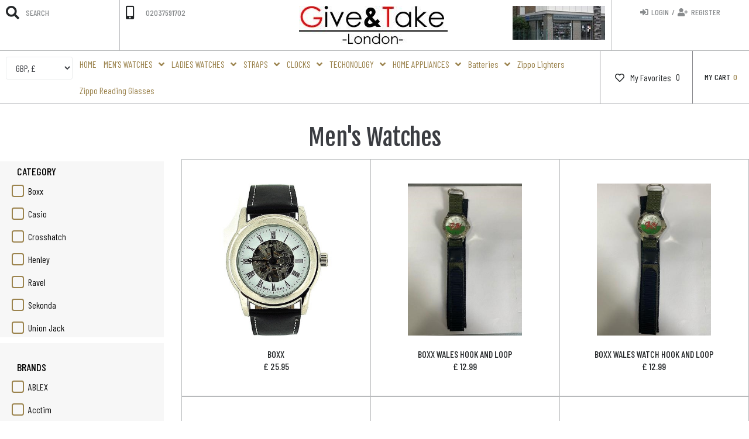

--- FILE ---
content_type: text/html; charset=UTF-8
request_url: https://www.giveandtakeuk.com/product-category/mens-watches/
body_size: 60152
content:
<!DOCTYPE html>
<html lang="en-GB">
<head><meta charset="UTF-8"><script>if(navigator.userAgent.match(/MSIE|Internet Explorer/i)||navigator.userAgent.match(/Trident\/7\..*?rv:11/i)){var href=document.location.href;if(!href.match(/[?&]nowprocket/)){if(href.indexOf("?")==-1){if(href.indexOf("#")==-1){document.location.href=href+"?nowprocket=1"}else{document.location.href=href.replace("#","?nowprocket=1#")}}else{if(href.indexOf("#")==-1){document.location.href=href+"&nowprocket=1"}else{document.location.href=href.replace("#","&nowprocket=1#")}}}}</script><script>(()=>{class RocketLazyLoadScripts{constructor(){this.v="2.0.3",this.userEvents=["keydown","keyup","mousedown","mouseup","mousemove","mouseover","mouseenter","mouseout","mouseleave","touchmove","touchstart","touchend","touchcancel","wheel","click","dblclick","input","visibilitychange"],this.attributeEvents=["onblur","onclick","oncontextmenu","ondblclick","onfocus","onmousedown","onmouseenter","onmouseleave","onmousemove","onmouseout","onmouseover","onmouseup","onmousewheel","onscroll","onsubmit"]}async t(){this.i(),this.o(),/iP(ad|hone)/.test(navigator.userAgent)&&this.h(),this.u(),this.l(this),this.m(),this.k(this),this.p(this),this._(),await Promise.all([this.R(),this.L()]),this.lastBreath=Date.now(),this.S(this),this.P(),this.D(),this.O(),this.M(),await this.C(this.delayedScripts.normal),await this.C(this.delayedScripts.defer),await this.C(this.delayedScripts.async),this.F("domReady"),await this.T(),await this.j(),await this.I(),this.F("windowLoad"),await this.A(),window.dispatchEvent(new Event("rocket-allScriptsLoaded")),this.everythingLoaded=!0,this.lastTouchEnd&&await new Promise((t=>setTimeout(t,500-Date.now()+this.lastTouchEnd))),this.H(),this.F("all"),this.U(),this.W()}i(){this.CSPIssue=sessionStorage.getItem("rocketCSPIssue"),document.addEventListener("securitypolicyviolation",(t=>{this.CSPIssue||"script-src-elem"!==t.violatedDirective||"data"!==t.blockedURI||(this.CSPIssue=!0,sessionStorage.setItem("rocketCSPIssue",!0))}),{isRocket:!0})}o(){window.addEventListener("pageshow",(t=>{this.persisted=t.persisted,this.realWindowLoadedFired=!0}),{isRocket:!0}),window.addEventListener("pagehide",(()=>{this.onFirstUserAction=null}),{isRocket:!0})}h(){let t;function e(e){t=e}window.addEventListener("touchstart",e,{isRocket:!0}),window.addEventListener("touchend",(function i(o){Math.abs(o.changedTouches[0].pageX-t.changedTouches[0].pageX)<10&&Math.abs(o.changedTouches[0].pageY-t.changedTouches[0].pageY)<10&&o.timeStamp-t.timeStamp<200&&(o.target.dispatchEvent(new PointerEvent("click",{target:o.target,bubbles:!0,cancelable:!0,detail:1})),event.preventDefault(),window.removeEventListener("touchstart",e,{isRocket:!0}),window.removeEventListener("touchend",i,{isRocket:!0}))}),{isRocket:!0})}q(t){this.userActionTriggered||("mousemove"!==t.type||this.firstMousemoveIgnored?"keyup"===t.type||"mouseover"===t.type||"mouseout"===t.type||(this.userActionTriggered=!0,this.onFirstUserAction&&this.onFirstUserAction()):this.firstMousemoveIgnored=!0),"click"===t.type&&t.preventDefault(),this.savedUserEvents.length>0&&(t.stopPropagation(),t.stopImmediatePropagation()),"touchstart"===this.lastEvent&&"touchend"===t.type&&(this.lastTouchEnd=Date.now()),"click"===t.type&&(this.lastTouchEnd=0),this.lastEvent=t.type,this.savedUserEvents.push(t)}u(){this.savedUserEvents=[],this.userEventHandler=this.q.bind(this),this.userEvents.forEach((t=>window.addEventListener(t,this.userEventHandler,{passive:!1,isRocket:!0})))}U(){this.userEvents.forEach((t=>window.removeEventListener(t,this.userEventHandler,{passive:!1,isRocket:!0}))),this.savedUserEvents.forEach((t=>{t.target.dispatchEvent(new window[t.constructor.name](t.type,t))}))}m(){this.eventsMutationObserver=new MutationObserver((t=>{const e="return false";for(const i of t){if("attributes"===i.type){const t=i.target.getAttribute(i.attributeName);t&&t!==e&&(i.target.setAttribute("data-rocket-"+i.attributeName,t),i.target["rocket"+i.attributeName]=new Function("event",t),i.target.setAttribute(i.attributeName,e))}"childList"===i.type&&i.addedNodes.forEach((t=>{if(t.nodeType===Node.ELEMENT_NODE)for(const i of t.attributes)this.attributeEvents.includes(i.name)&&i.value&&""!==i.value&&(t.setAttribute("data-rocket-"+i.name,i.value),t["rocket"+i.name]=new Function("event",i.value),t.setAttribute(i.name,e))}))}})),this.eventsMutationObserver.observe(document,{subtree:!0,childList:!0,attributeFilter:this.attributeEvents})}H(){this.eventsMutationObserver.disconnect(),this.attributeEvents.forEach((t=>{document.querySelectorAll("[data-rocket-"+t+"]").forEach((e=>{e.setAttribute(t,e.getAttribute("data-rocket-"+t)),e.removeAttribute("data-rocket-"+t)}))}))}k(t){Object.defineProperty(HTMLElement.prototype,"onclick",{get(){return this.rocketonclick||null},set(e){this.rocketonclick=e,this.setAttribute(t.everythingLoaded?"onclick":"data-rocket-onclick","this.rocketonclick(event)")}})}S(t){function e(e,i){let o=e[i];e[i]=null,Object.defineProperty(e,i,{get:()=>o,set(s){t.everythingLoaded?o=s:e["rocket"+i]=o=s}})}e(document,"onreadystatechange"),e(window,"onload"),e(window,"onpageshow");try{Object.defineProperty(document,"readyState",{get:()=>t.rocketReadyState,set(e){t.rocketReadyState=e},configurable:!0}),document.readyState="loading"}catch(t){console.log("WPRocket DJE readyState conflict, bypassing")}}l(t){this.originalAddEventListener=EventTarget.prototype.addEventListener,this.originalRemoveEventListener=EventTarget.prototype.removeEventListener,this.savedEventListeners=[],EventTarget.prototype.addEventListener=function(e,i,o){o&&o.isRocket||!t.B(e,this)&&!t.userEvents.includes(e)||t.B(e,this)&&!t.userActionTriggered||e.startsWith("rocket-")||t.everythingLoaded?t.originalAddEventListener.call(this,e,i,o):t.savedEventListeners.push({target:this,remove:!1,type:e,func:i,options:o})},EventTarget.prototype.removeEventListener=function(e,i,o){o&&o.isRocket||!t.B(e,this)&&!t.userEvents.includes(e)||t.B(e,this)&&!t.userActionTriggered||e.startsWith("rocket-")||t.everythingLoaded?t.originalRemoveEventListener.call(this,e,i,o):t.savedEventListeners.push({target:this,remove:!0,type:e,func:i,options:o})}}F(t){"all"===t&&(EventTarget.prototype.addEventListener=this.originalAddEventListener,EventTarget.prototype.removeEventListener=this.originalRemoveEventListener),this.savedEventListeners=this.savedEventListeners.filter((e=>{let i=e.type,o=e.target||window;return"domReady"===t&&"DOMContentLoaded"!==i&&"readystatechange"!==i||("windowLoad"===t&&"load"!==i&&"readystatechange"!==i&&"pageshow"!==i||(this.B(i,o)&&(i="rocket-"+i),e.remove?o.removeEventListener(i,e.func,e.options):o.addEventListener(i,e.func,e.options),!1))}))}p(t){let e;function i(e){return t.everythingLoaded?e:e.split(" ").map((t=>"load"===t||t.startsWith("load.")?"rocket-jquery-load":t)).join(" ")}function o(o){function s(e){const s=o.fn[e];o.fn[e]=o.fn.init.prototype[e]=function(){return this[0]===window&&t.userActionTriggered&&("string"==typeof arguments[0]||arguments[0]instanceof String?arguments[0]=i(arguments[0]):"object"==typeof arguments[0]&&Object.keys(arguments[0]).forEach((t=>{const e=arguments[0][t];delete arguments[0][t],arguments[0][i(t)]=e}))),s.apply(this,arguments),this}}if(o&&o.fn&&!t.allJQueries.includes(o)){const e={DOMContentLoaded:[],"rocket-DOMContentLoaded":[]};for(const t in e)document.addEventListener(t,(()=>{e[t].forEach((t=>t()))}),{isRocket:!0});o.fn.ready=o.fn.init.prototype.ready=function(i){function s(){parseInt(o.fn.jquery)>2?setTimeout((()=>i.bind(document)(o))):i.bind(document)(o)}return t.realDomReadyFired?!t.userActionTriggered||t.fauxDomReadyFired?s():e["rocket-DOMContentLoaded"].push(s):e.DOMContentLoaded.push(s),o([])},s("on"),s("one"),s("off"),t.allJQueries.push(o)}e=o}t.allJQueries=[],o(window.jQuery),Object.defineProperty(window,"jQuery",{get:()=>e,set(t){o(t)}})}P(){const t=new Map;document.write=document.writeln=function(e){const i=document.currentScript,o=document.createRange(),s=i.parentElement;let n=t.get(i);void 0===n&&(n=i.nextSibling,t.set(i,n));const c=document.createDocumentFragment();o.setStart(c,0),c.appendChild(o.createContextualFragment(e)),s.insertBefore(c,n)}}async R(){return new Promise((t=>{this.userActionTriggered?t():this.onFirstUserAction=t}))}async L(){return new Promise((t=>{document.addEventListener("DOMContentLoaded",(()=>{this.realDomReadyFired=!0,t()}),{isRocket:!0})}))}async I(){return this.realWindowLoadedFired?Promise.resolve():new Promise((t=>{window.addEventListener("load",t,{isRocket:!0})}))}M(){this.pendingScripts=[];this.scriptsMutationObserver=new MutationObserver((t=>{for(const e of t)e.addedNodes.forEach((t=>{"SCRIPT"!==t.tagName||t.noModule||t.isWPRocket||this.pendingScripts.push({script:t,promise:new Promise((e=>{const i=()=>{const i=this.pendingScripts.findIndex((e=>e.script===t));i>=0&&this.pendingScripts.splice(i,1),e()};t.addEventListener("load",i,{isRocket:!0}),t.addEventListener("error",i,{isRocket:!0}),setTimeout(i,1e3)}))})}))})),this.scriptsMutationObserver.observe(document,{childList:!0,subtree:!0})}async j(){await this.J(),this.pendingScripts.length?(await this.pendingScripts[0].promise,await this.j()):this.scriptsMutationObserver.disconnect()}D(){this.delayedScripts={normal:[],async:[],defer:[]},document.querySelectorAll("script[type$=rocketlazyloadscript]").forEach((t=>{t.hasAttribute("data-rocket-src")?t.hasAttribute("async")&&!1!==t.async?this.delayedScripts.async.push(t):t.hasAttribute("defer")&&!1!==t.defer||"module"===t.getAttribute("data-rocket-type")?this.delayedScripts.defer.push(t):this.delayedScripts.normal.push(t):this.delayedScripts.normal.push(t)}))}async _(){await this.L();let t=[];document.querySelectorAll("script[type$=rocketlazyloadscript][data-rocket-src]").forEach((e=>{let i=e.getAttribute("data-rocket-src");if(i&&!i.startsWith("data:")){i.startsWith("//")&&(i=location.protocol+i);try{const o=new URL(i).origin;o!==location.origin&&t.push({src:o,crossOrigin:e.crossOrigin||"module"===e.getAttribute("data-rocket-type")})}catch(t){}}})),t=[...new Map(t.map((t=>[JSON.stringify(t),t]))).values()],this.N(t,"preconnect")}async $(t){if(await this.G(),!0!==t.noModule||!("noModule"in HTMLScriptElement.prototype))return new Promise((e=>{let i;function o(){(i||t).setAttribute("data-rocket-status","executed"),e()}try{if(navigator.userAgent.includes("Firefox/")||""===navigator.vendor||this.CSPIssue)i=document.createElement("script"),[...t.attributes].forEach((t=>{let e=t.nodeName;"type"!==e&&("data-rocket-type"===e&&(e="type"),"data-rocket-src"===e&&(e="src"),i.setAttribute(e,t.nodeValue))})),t.text&&(i.text=t.text),t.nonce&&(i.nonce=t.nonce),i.hasAttribute("src")?(i.addEventListener("load",o,{isRocket:!0}),i.addEventListener("error",(()=>{i.setAttribute("data-rocket-status","failed-network"),e()}),{isRocket:!0}),setTimeout((()=>{i.isConnected||e()}),1)):(i.text=t.text,o()),i.isWPRocket=!0,t.parentNode.replaceChild(i,t);else{const i=t.getAttribute("data-rocket-type"),s=t.getAttribute("data-rocket-src");i?(t.type=i,t.removeAttribute("data-rocket-type")):t.removeAttribute("type"),t.addEventListener("load",o,{isRocket:!0}),t.addEventListener("error",(i=>{this.CSPIssue&&i.target.src.startsWith("data:")?(console.log("WPRocket: CSP fallback activated"),t.removeAttribute("src"),this.$(t).then(e)):(t.setAttribute("data-rocket-status","failed-network"),e())}),{isRocket:!0}),s?(t.fetchPriority="high",t.removeAttribute("data-rocket-src"),t.src=s):t.src="data:text/javascript;base64,"+window.btoa(unescape(encodeURIComponent(t.text)))}}catch(i){t.setAttribute("data-rocket-status","failed-transform"),e()}}));t.setAttribute("data-rocket-status","skipped")}async C(t){const e=t.shift();return e?(e.isConnected&&await this.$(e),this.C(t)):Promise.resolve()}O(){this.N([...this.delayedScripts.normal,...this.delayedScripts.defer,...this.delayedScripts.async],"preload")}N(t,e){this.trash=this.trash||[];let i=!0;var o=document.createDocumentFragment();t.forEach((t=>{const s=t.getAttribute&&t.getAttribute("data-rocket-src")||t.src;if(s&&!s.startsWith("data:")){const n=document.createElement("link");n.href=s,n.rel=e,"preconnect"!==e&&(n.as="script",n.fetchPriority=i?"high":"low"),t.getAttribute&&"module"===t.getAttribute("data-rocket-type")&&(n.crossOrigin=!0),t.crossOrigin&&(n.crossOrigin=t.crossOrigin),t.integrity&&(n.integrity=t.integrity),t.nonce&&(n.nonce=t.nonce),o.appendChild(n),this.trash.push(n),i=!1}})),document.head.appendChild(o)}W(){this.trash.forEach((t=>t.remove()))}async T(){try{document.readyState="interactive"}catch(t){}this.fauxDomReadyFired=!0;try{await this.G(),document.dispatchEvent(new Event("rocket-readystatechange")),await this.G(),document.rocketonreadystatechange&&document.rocketonreadystatechange(),await this.G(),document.dispatchEvent(new Event("rocket-DOMContentLoaded")),await this.G(),window.dispatchEvent(new Event("rocket-DOMContentLoaded"))}catch(t){console.error(t)}}async A(){try{document.readyState="complete"}catch(t){}try{await this.G(),document.dispatchEvent(new Event("rocket-readystatechange")),await this.G(),document.rocketonreadystatechange&&document.rocketonreadystatechange(),await this.G(),window.dispatchEvent(new Event("rocket-load")),await this.G(),window.rocketonload&&window.rocketonload(),await this.G(),this.allJQueries.forEach((t=>t(window).trigger("rocket-jquery-load"))),await this.G();const t=new Event("rocket-pageshow");t.persisted=this.persisted,window.dispatchEvent(t),await this.G(),window.rocketonpageshow&&window.rocketonpageshow({persisted:this.persisted})}catch(t){console.error(t)}}async G(){Date.now()-this.lastBreath>45&&(await this.J(),this.lastBreath=Date.now())}async J(){return document.hidden?new Promise((t=>setTimeout(t))):new Promise((t=>requestAnimationFrame(t)))}B(t,e){return e===document&&"readystatechange"===t||(e===document&&"DOMContentLoaded"===t||(e===window&&"DOMContentLoaded"===t||(e===window&&"load"===t||e===window&&"pageshow"===t)))}static run(){(new RocketLazyLoadScripts).t()}}RocketLazyLoadScripts.run()})();</script>

<link rel="profile" href="http://gmpg.org/xfn/11">
<link rel="pingback" href="https://www.giveandtakeuk.com/xmlrpc.php">

<meta name="viewport" content="width=device-width, initial-scale=1" />
<meta name='robots' content='index, follow, max-image-preview:large, max-snippet:-1, max-video-preview:-1' />
	<style>img:is([sizes="auto" i], [sizes^="auto," i]) { contain-intrinsic-size: 3000px 1500px }</style>
	<script type="rocketlazyloadscript">window._wca = window._wca || [];</script>

	<!-- This site is optimized with the Yoast SEO plugin v26.1.1 - https://yoast.com/wordpress/plugins/seo/ -->
	<title>Branded Watches for Men | Mens Affordable Watches - Give &amp; Take</title>
<link crossorigin data-rocket-preconnect href="https://www.paypal.com" rel="preconnect">
<link crossorigin data-rocket-preconnect href="https://www.google-analytics.com" rel="preconnect">
<link crossorigin data-rocket-preconnect href="https://www.googletagmanager.com" rel="preconnect">
<link crossorigin data-rocket-preconnect href="https://www.gstatic.com" rel="preconnect">
<link crossorigin data-rocket-preconnect href="https://chimpstatic.com" rel="preconnect">
<link crossorigin data-rocket-preconnect href="https://fonts.googleapis.com" rel="preconnect">
<link crossorigin data-rocket-preconnect href="https://www.google.com" rel="preconnect">
<link crossorigin data-rocket-preconnect href="https://stats.wp.com" rel="preconnect">
<link data-rocket-preload as="style" href="https://fonts.googleapis.com/css?family=Barlow%20Condensed%3A400%2C900%7CFjalla%20One%3A400%2C300%2C500%7CMontserrat%3A700%7CRoboto%3A400%7CRoboto%3A100%2C100italic%2C200%2C200italic%2C300%2C300italic%2C400%2C400italic%2C500%2C500italic%2C600%2C600italic%2C700%2C700italic%2C800%2C800italic%2C900%2C900italic%7CRoboto%20Slab%3A100%2C100italic%2C200%2C200italic%2C300%2C300italic%2C400%2C400italic%2C500%2C500italic%2C600%2C600italic%2C700%2C700italic%2C800%2C800italic%2C900%2C900italic%7CBarlow%20Condensed%3A100%2C100italic%2C200%2C200italic%2C300%2C300italic%2C400%2C400italic%2C500%2C500italic%2C600%2C600italic%2C700%2C700italic%2C800%2C800italic%2C900%2C900italic%7COswald%3A100%2C100italic%2C200%2C200italic%2C300%2C300italic%2C400%2C400italic%2C500%2C500italic%2C600%2C600italic%2C700%2C700italic%2C800%2C800italic%2C900%2C900italic&#038;subset=latin&#038;display=swap" rel="preload">
<link crossorigin data-rocket-preload as="font" href="https://fonts.gstatic.com/s/barlowcondensed/v13/HTxxL3I-JCGChYJ8VI-L6OO_au7B6xTj2FHzlqsLag.woff2" rel="preload">
<link crossorigin data-rocket-preload as="font" href="https://fonts.gstatic.com/s/barlowcondensed/v13/HTx3L3I-JCGChYJ8VI-L6OO_au7B6xHT2lv0tKk.woff2" rel="preload">
<link crossorigin data-rocket-preload as="font" href="https://fonts.gstatic.com/s/barlowcondensed/v13/HTxwL3I-JCGChYJ8VI-L6OO_au7B4-Lwz3bWuYMBYro.woff2" rel="preload">
<link crossorigin data-rocket-preload as="font" href="https://fonts.gstatic.com/s/barlowcondensed/v13/HTxwL3I-JCGChYJ8VI-L6OO_au7B4873z3bWuYMBYro.woff2" rel="preload">
<link crossorigin data-rocket-preload as="font" href="https://www.giveandtakeuk.com/wp-content/plugins/elementor/assets/lib/font-awesome/webfonts/fa-regular-400.woff2" rel="preload">
<link crossorigin data-rocket-preload as="font" href="https://fonts.gstatic.com/s/fjallaone/v16/Yq6R-LCAWCX3-6Ky7FAFrOF6kjouQb4.woff2" rel="preload">
<link href="https://fonts.googleapis.com/css?family=Barlow%20Condensed%3A400%2C900%7CFjalla%20One%3A400%2C300%2C500%7CMontserrat%3A700%7CRoboto%3A400%7CRoboto%3A100%2C100italic%2C200%2C200italic%2C300%2C300italic%2C400%2C400italic%2C500%2C500italic%2C600%2C600italic%2C700%2C700italic%2C800%2C800italic%2C900%2C900italic%7CRoboto%20Slab%3A100%2C100italic%2C200%2C200italic%2C300%2C300italic%2C400%2C400italic%2C500%2C500italic%2C600%2C600italic%2C700%2C700italic%2C800%2C800italic%2C900%2C900italic%7CBarlow%20Condensed%3A100%2C100italic%2C200%2C200italic%2C300%2C300italic%2C400%2C400italic%2C500%2C500italic%2C600%2C600italic%2C700%2C700italic%2C800%2C800italic%2C900%2C900italic%7COswald%3A100%2C100italic%2C200%2C200italic%2C300%2C300italic%2C400%2C400italic%2C500%2C500italic%2C600%2C600italic%2C700%2C700italic%2C800%2C800italic%2C900%2C900italic&#038;subset=latin&#038;display=swap" media="print" onload="this.media=&#039;all&#039;" rel="stylesheet">
<noscript><link rel="stylesheet" href="https://fonts.googleapis.com/css?family=Barlow%20Condensed%3A400%2C900%7CFjalla%20One%3A400%2C300%2C500%7CMontserrat%3A700%7CRoboto%3A400%7CRoboto%3A100%2C100italic%2C200%2C200italic%2C300%2C300italic%2C400%2C400italic%2C500%2C500italic%2C600%2C600italic%2C700%2C700italic%2C800%2C800italic%2C900%2C900italic%7CRoboto%20Slab%3A100%2C100italic%2C200%2C200italic%2C300%2C300italic%2C400%2C400italic%2C500%2C500italic%2C600%2C600italic%2C700%2C700italic%2C800%2C800italic%2C900%2C900italic%7CBarlow%20Condensed%3A100%2C100italic%2C200%2C200italic%2C300%2C300italic%2C400%2C400italic%2C500%2C500italic%2C600%2C600italic%2C700%2C700italic%2C800%2C800italic%2C900%2C900italic%7COswald%3A100%2C100italic%2C200%2C200italic%2C300%2C300italic%2C400%2C400italic%2C500%2C500italic%2C600%2C600italic%2C700%2C700italic%2C800%2C800italic%2C900%2C900italic&#038;subset=latin&#038;display=swap"></noscript><link rel="preload" data-rocket-preload as="image" href="" fetchpriority="high">
	<meta name="description" content="Explore a wide selection of top Branded Watches for Men at Give &amp; Take UK. Shop our collection of Men&#039;s Watches and designer Men&#039;s Affordable Watches." />
	<link rel="canonical" href="https://www.giveandtakeuk.com/product-category/mens-watches/" />
	<link rel="next" href="https://www.giveandtakeuk.com/product-category/mens-watches/page/2/" />
	<meta property="og:locale" content="en_GB" />
	<meta property="og:type" content="article" />
	<meta property="og:title" content="Branded Watches for Men | Mens Affordable Watches - Give &amp; Take" />
	<meta property="og:description" content="Explore a wide selection of top Branded Watches for Men at Give &amp; Take UK. Shop our collection of Men&#039;s Watches and designer Men&#039;s Affordable Watches." />
	<meta property="og:url" content="https://www.giveandtakeuk.com/product-category/mens-watches/" />
	<meta property="og:site_name" content="GiveandTake UK" />
	<meta name="twitter:card" content="summary_large_image" />
	<script type="application/ld+json" class="yoast-schema-graph">{"@context":"https://schema.org","@graph":[{"@type":"CollectionPage","@id":"https://www.giveandtakeuk.com/product-category/mens-watches/","url":"https://www.giveandtakeuk.com/product-category/mens-watches/","name":"Branded Watches for Men | Mens Affordable Watches - Give & Take","isPartOf":{"@id":"https://www.giveandtakeuk.com/#website"},"primaryImageOfPage":{"@id":"https://www.giveandtakeuk.com/product-category/mens-watches/#primaryimage"},"image":{"@id":"https://www.giveandtakeuk.com/product-category/mens-watches/#primaryimage"},"thumbnailUrl":"https://www.giveandtakeuk.com/wp-content/uploads/2019/09/3993.jpg","description":"Explore a wide selection of top Branded Watches for Men at Give & Take UK. Shop our collection of Men's Watches and designer Men's Affordable Watches.","inLanguage":"en-GB"},{"@type":"ImageObject","inLanguage":"en-GB","@id":"https://www.giveandtakeuk.com/product-category/mens-watches/#primaryimage","url":"https://www.giveandtakeuk.com/wp-content/uploads/2019/09/3993.jpg","contentUrl":"https://www.giveandtakeuk.com/wp-content/uploads/2019/09/3993.jpg","width":1000,"height":1000},{"@type":"WebSite","@id":"https://www.giveandtakeuk.com/#website","url":"https://www.giveandtakeuk.com/","name":"GiveandTake UK","description":"","potentialAction":[{"@type":"SearchAction","target":{"@type":"EntryPoint","urlTemplate":"https://www.giveandtakeuk.com/?s={search_term_string}"},"query-input":{"@type":"PropertyValueSpecification","valueRequired":true,"valueName":"search_term_string"}}],"inLanguage":"en-GB"}]}</script>
	<!-- / Yoast SEO plugin. -->


<link rel='dns-prefetch' href='//www.googletagmanager.com' />
<link rel='dns-prefetch' href='//www.google.com' />
<link rel='dns-prefetch' href='//stats.wp.com' />
<link rel='dns-prefetch' href='//fonts.googleapis.com' />
<link href='https://fonts.gstatic.com' crossorigin rel='preconnect' />
<link rel="alternate" type="application/rss+xml" title="GiveandTake UK &raquo; Feed" href="https://www.giveandtakeuk.com/feed/" />
<link rel="alternate" type="application/rss+xml" title="GiveandTake UK &raquo; Comments Feed" href="https://www.giveandtakeuk.com/comments/feed/" />
<link rel="alternate" type="application/rss+xml" title="GiveandTake UK &raquo; Men&#039;s Watches Category Feed" href="https://www.giveandtakeuk.com/product-category/mens-watches/feed/" />
<script type="rocketlazyloadscript" data-rocket-type="text/javascript">
/* <![CDATA[ */
window._wpemojiSettings = {"baseUrl":"https:\/\/s.w.org\/images\/core\/emoji\/16.0.1\/72x72\/","ext":".png","svgUrl":"https:\/\/s.w.org\/images\/core\/emoji\/16.0.1\/svg\/","svgExt":".svg","source":{"concatemoji":"https:\/\/www.giveandtakeuk.com\/wp-includes\/js\/wp-emoji-release.min.js?ver=6.8.3"}};
/*! This file is auto-generated */
!function(s,n){var o,i,e;function c(e){try{var t={supportTests:e,timestamp:(new Date).valueOf()};sessionStorage.setItem(o,JSON.stringify(t))}catch(e){}}function p(e,t,n){e.clearRect(0,0,e.canvas.width,e.canvas.height),e.fillText(t,0,0);var t=new Uint32Array(e.getImageData(0,0,e.canvas.width,e.canvas.height).data),a=(e.clearRect(0,0,e.canvas.width,e.canvas.height),e.fillText(n,0,0),new Uint32Array(e.getImageData(0,0,e.canvas.width,e.canvas.height).data));return t.every(function(e,t){return e===a[t]})}function u(e,t){e.clearRect(0,0,e.canvas.width,e.canvas.height),e.fillText(t,0,0);for(var n=e.getImageData(16,16,1,1),a=0;a<n.data.length;a++)if(0!==n.data[a])return!1;return!0}function f(e,t,n,a){switch(t){case"flag":return n(e,"\ud83c\udff3\ufe0f\u200d\u26a7\ufe0f","\ud83c\udff3\ufe0f\u200b\u26a7\ufe0f")?!1:!n(e,"\ud83c\udde8\ud83c\uddf6","\ud83c\udde8\u200b\ud83c\uddf6")&&!n(e,"\ud83c\udff4\udb40\udc67\udb40\udc62\udb40\udc65\udb40\udc6e\udb40\udc67\udb40\udc7f","\ud83c\udff4\u200b\udb40\udc67\u200b\udb40\udc62\u200b\udb40\udc65\u200b\udb40\udc6e\u200b\udb40\udc67\u200b\udb40\udc7f");case"emoji":return!a(e,"\ud83e\udedf")}return!1}function g(e,t,n,a){var r="undefined"!=typeof WorkerGlobalScope&&self instanceof WorkerGlobalScope?new OffscreenCanvas(300,150):s.createElement("canvas"),o=r.getContext("2d",{willReadFrequently:!0}),i=(o.textBaseline="top",o.font="600 32px Arial",{});return e.forEach(function(e){i[e]=t(o,e,n,a)}),i}function t(e){var t=s.createElement("script");t.src=e,t.defer=!0,s.head.appendChild(t)}"undefined"!=typeof Promise&&(o="wpEmojiSettingsSupports",i=["flag","emoji"],n.supports={everything:!0,everythingExceptFlag:!0},e=new Promise(function(e){s.addEventListener("DOMContentLoaded",e,{once:!0})}),new Promise(function(t){var n=function(){try{var e=JSON.parse(sessionStorage.getItem(o));if("object"==typeof e&&"number"==typeof e.timestamp&&(new Date).valueOf()<e.timestamp+604800&&"object"==typeof e.supportTests)return e.supportTests}catch(e){}return null}();if(!n){if("undefined"!=typeof Worker&&"undefined"!=typeof OffscreenCanvas&&"undefined"!=typeof URL&&URL.createObjectURL&&"undefined"!=typeof Blob)try{var e="postMessage("+g.toString()+"("+[JSON.stringify(i),f.toString(),p.toString(),u.toString()].join(",")+"));",a=new Blob([e],{type:"text/javascript"}),r=new Worker(URL.createObjectURL(a),{name:"wpTestEmojiSupports"});return void(r.onmessage=function(e){c(n=e.data),r.terminate(),t(n)})}catch(e){}c(n=g(i,f,p,u))}t(n)}).then(function(e){for(var t in e)n.supports[t]=e[t],n.supports.everything=n.supports.everything&&n.supports[t],"flag"!==t&&(n.supports.everythingExceptFlag=n.supports.everythingExceptFlag&&n.supports[t]);n.supports.everythingExceptFlag=n.supports.everythingExceptFlag&&!n.supports.flag,n.DOMReady=!1,n.readyCallback=function(){n.DOMReady=!0}}).then(function(){return e}).then(function(){var e;n.supports.everything||(n.readyCallback(),(e=n.source||{}).concatemoji?t(e.concatemoji):e.wpemoji&&e.twemoji&&(t(e.twemoji),t(e.wpemoji)))}))}((window,document),window._wpemojiSettings);
/* ]]> */
</script>
<style id='wp-emoji-styles-inline-css' type='text/css'>

	img.wp-smiley, img.emoji {
		display: inline !important;
		border: none !important;
		box-shadow: none !important;
		height: 1em !important;
		width: 1em !important;
		margin: 0 0.07em !important;
		vertical-align: -0.1em !important;
		background: none !important;
		padding: 0 !important;
	}
</style>
<link rel='stylesheet' id='wp-block-library-css' href='https://www.giveandtakeuk.com/wp-includes/css/dist/block-library/style.min.css?ver=6.8.3' type='text/css' media='all' />
<style id='classic-theme-styles-inline-css' type='text/css'>
/*! This file is auto-generated */
.wp-block-button__link{color:#fff;background-color:#32373c;border-radius:9999px;box-shadow:none;text-decoration:none;padding:calc(.667em + 2px) calc(1.333em + 2px);font-size:1.125em}.wp-block-file__button{background:#32373c;color:#fff;text-decoration:none}
</style>
<link rel='stylesheet' id='mediaelement-css' href='https://www.giveandtakeuk.com/wp-content/cache/background-css/1/www.giveandtakeuk.com/wp-includes/js/mediaelement/mediaelementplayer-legacy.min.css?ver=4.2.17&wpr_t=1768223049' type='text/css' media='all' />
<link rel='stylesheet' id='wp-mediaelement-css' href='https://www.giveandtakeuk.com/wp-includes/js/mediaelement/wp-mediaelement.min.css?ver=6.8.3' type='text/css' media='all' />
<style id='jetpack-sharing-buttons-style-inline-css' type='text/css'>
.jetpack-sharing-buttons__services-list{display:flex;flex-direction:row;flex-wrap:wrap;gap:0;list-style-type:none;margin:5px;padding:0}.jetpack-sharing-buttons__services-list.has-small-icon-size{font-size:12px}.jetpack-sharing-buttons__services-list.has-normal-icon-size{font-size:16px}.jetpack-sharing-buttons__services-list.has-large-icon-size{font-size:24px}.jetpack-sharing-buttons__services-list.has-huge-icon-size{font-size:36px}@media print{.jetpack-sharing-buttons__services-list{display:none!important}}.editor-styles-wrapper .wp-block-jetpack-sharing-buttons{gap:0;padding-inline-start:0}ul.jetpack-sharing-buttons__services-list.has-background{padding:1.25em 2.375em}
</style>
<style id='global-styles-inline-css' type='text/css'>
:root{--wp--preset--aspect-ratio--square: 1;--wp--preset--aspect-ratio--4-3: 4/3;--wp--preset--aspect-ratio--3-4: 3/4;--wp--preset--aspect-ratio--3-2: 3/2;--wp--preset--aspect-ratio--2-3: 2/3;--wp--preset--aspect-ratio--16-9: 16/9;--wp--preset--aspect-ratio--9-16: 9/16;--wp--preset--color--black: #000000;--wp--preset--color--cyan-bluish-gray: #abb8c3;--wp--preset--color--white: #ffffff;--wp--preset--color--pale-pink: #f78da7;--wp--preset--color--vivid-red: #cf2e2e;--wp--preset--color--luminous-vivid-orange: #ff6900;--wp--preset--color--luminous-vivid-amber: #fcb900;--wp--preset--color--light-green-cyan: #7bdcb5;--wp--preset--color--vivid-green-cyan: #00d084;--wp--preset--color--pale-cyan-blue: #8ed1fc;--wp--preset--color--vivid-cyan-blue: #0693e3;--wp--preset--color--vivid-purple: #9b51e0;--wp--preset--gradient--vivid-cyan-blue-to-vivid-purple: linear-gradient(135deg,rgba(6,147,227,1) 0%,rgb(155,81,224) 100%);--wp--preset--gradient--light-green-cyan-to-vivid-green-cyan: linear-gradient(135deg,rgb(122,220,180) 0%,rgb(0,208,130) 100%);--wp--preset--gradient--luminous-vivid-amber-to-luminous-vivid-orange: linear-gradient(135deg,rgba(252,185,0,1) 0%,rgba(255,105,0,1) 100%);--wp--preset--gradient--luminous-vivid-orange-to-vivid-red: linear-gradient(135deg,rgba(255,105,0,1) 0%,rgb(207,46,46) 100%);--wp--preset--gradient--very-light-gray-to-cyan-bluish-gray: linear-gradient(135deg,rgb(238,238,238) 0%,rgb(169,184,195) 100%);--wp--preset--gradient--cool-to-warm-spectrum: linear-gradient(135deg,rgb(74,234,220) 0%,rgb(151,120,209) 20%,rgb(207,42,186) 40%,rgb(238,44,130) 60%,rgb(251,105,98) 80%,rgb(254,248,76) 100%);--wp--preset--gradient--blush-light-purple: linear-gradient(135deg,rgb(255,206,236) 0%,rgb(152,150,240) 100%);--wp--preset--gradient--blush-bordeaux: linear-gradient(135deg,rgb(254,205,165) 0%,rgb(254,45,45) 50%,rgb(107,0,62) 100%);--wp--preset--gradient--luminous-dusk: linear-gradient(135deg,rgb(255,203,112) 0%,rgb(199,81,192) 50%,rgb(65,88,208) 100%);--wp--preset--gradient--pale-ocean: linear-gradient(135deg,rgb(255,245,203) 0%,rgb(182,227,212) 50%,rgb(51,167,181) 100%);--wp--preset--gradient--electric-grass: linear-gradient(135deg,rgb(202,248,128) 0%,rgb(113,206,126) 100%);--wp--preset--gradient--midnight: linear-gradient(135deg,rgb(2,3,129) 0%,rgb(40,116,252) 100%);--wp--preset--font-size--small: 13px;--wp--preset--font-size--medium: 20px;--wp--preset--font-size--large: 36px;--wp--preset--font-size--x-large: 42px;--wp--preset--spacing--20: 0.44rem;--wp--preset--spacing--30: 0.67rem;--wp--preset--spacing--40: 1rem;--wp--preset--spacing--50: 1.5rem;--wp--preset--spacing--60: 2.25rem;--wp--preset--spacing--70: 3.38rem;--wp--preset--spacing--80: 5.06rem;--wp--preset--shadow--natural: 6px 6px 9px rgba(0, 0, 0, 0.2);--wp--preset--shadow--deep: 12px 12px 50px rgba(0, 0, 0, 0.4);--wp--preset--shadow--sharp: 6px 6px 0px rgba(0, 0, 0, 0.2);--wp--preset--shadow--outlined: 6px 6px 0px -3px rgba(255, 255, 255, 1), 6px 6px rgba(0, 0, 0, 1);--wp--preset--shadow--crisp: 6px 6px 0px rgba(0, 0, 0, 1);}:where(.is-layout-flex){gap: 0.5em;}:where(.is-layout-grid){gap: 0.5em;}body .is-layout-flex{display: flex;}.is-layout-flex{flex-wrap: wrap;align-items: center;}.is-layout-flex > :is(*, div){margin: 0;}body .is-layout-grid{display: grid;}.is-layout-grid > :is(*, div){margin: 0;}:where(.wp-block-columns.is-layout-flex){gap: 2em;}:where(.wp-block-columns.is-layout-grid){gap: 2em;}:where(.wp-block-post-template.is-layout-flex){gap: 1.25em;}:where(.wp-block-post-template.is-layout-grid){gap: 1.25em;}.has-black-color{color: var(--wp--preset--color--black) !important;}.has-cyan-bluish-gray-color{color: var(--wp--preset--color--cyan-bluish-gray) !important;}.has-white-color{color: var(--wp--preset--color--white) !important;}.has-pale-pink-color{color: var(--wp--preset--color--pale-pink) !important;}.has-vivid-red-color{color: var(--wp--preset--color--vivid-red) !important;}.has-luminous-vivid-orange-color{color: var(--wp--preset--color--luminous-vivid-orange) !important;}.has-luminous-vivid-amber-color{color: var(--wp--preset--color--luminous-vivid-amber) !important;}.has-light-green-cyan-color{color: var(--wp--preset--color--light-green-cyan) !important;}.has-vivid-green-cyan-color{color: var(--wp--preset--color--vivid-green-cyan) !important;}.has-pale-cyan-blue-color{color: var(--wp--preset--color--pale-cyan-blue) !important;}.has-vivid-cyan-blue-color{color: var(--wp--preset--color--vivid-cyan-blue) !important;}.has-vivid-purple-color{color: var(--wp--preset--color--vivid-purple) !important;}.has-black-background-color{background-color: var(--wp--preset--color--black) !important;}.has-cyan-bluish-gray-background-color{background-color: var(--wp--preset--color--cyan-bluish-gray) !important;}.has-white-background-color{background-color: var(--wp--preset--color--white) !important;}.has-pale-pink-background-color{background-color: var(--wp--preset--color--pale-pink) !important;}.has-vivid-red-background-color{background-color: var(--wp--preset--color--vivid-red) !important;}.has-luminous-vivid-orange-background-color{background-color: var(--wp--preset--color--luminous-vivid-orange) !important;}.has-luminous-vivid-amber-background-color{background-color: var(--wp--preset--color--luminous-vivid-amber) !important;}.has-light-green-cyan-background-color{background-color: var(--wp--preset--color--light-green-cyan) !important;}.has-vivid-green-cyan-background-color{background-color: var(--wp--preset--color--vivid-green-cyan) !important;}.has-pale-cyan-blue-background-color{background-color: var(--wp--preset--color--pale-cyan-blue) !important;}.has-vivid-cyan-blue-background-color{background-color: var(--wp--preset--color--vivid-cyan-blue) !important;}.has-vivid-purple-background-color{background-color: var(--wp--preset--color--vivid-purple) !important;}.has-black-border-color{border-color: var(--wp--preset--color--black) !important;}.has-cyan-bluish-gray-border-color{border-color: var(--wp--preset--color--cyan-bluish-gray) !important;}.has-white-border-color{border-color: var(--wp--preset--color--white) !important;}.has-pale-pink-border-color{border-color: var(--wp--preset--color--pale-pink) !important;}.has-vivid-red-border-color{border-color: var(--wp--preset--color--vivid-red) !important;}.has-luminous-vivid-orange-border-color{border-color: var(--wp--preset--color--luminous-vivid-orange) !important;}.has-luminous-vivid-amber-border-color{border-color: var(--wp--preset--color--luminous-vivid-amber) !important;}.has-light-green-cyan-border-color{border-color: var(--wp--preset--color--light-green-cyan) !important;}.has-vivid-green-cyan-border-color{border-color: var(--wp--preset--color--vivid-green-cyan) !important;}.has-pale-cyan-blue-border-color{border-color: var(--wp--preset--color--pale-cyan-blue) !important;}.has-vivid-cyan-blue-border-color{border-color: var(--wp--preset--color--vivid-cyan-blue) !important;}.has-vivid-purple-border-color{border-color: var(--wp--preset--color--vivid-purple) !important;}.has-vivid-cyan-blue-to-vivid-purple-gradient-background{background: var(--wp--preset--gradient--vivid-cyan-blue-to-vivid-purple) !important;}.has-light-green-cyan-to-vivid-green-cyan-gradient-background{background: var(--wp--preset--gradient--light-green-cyan-to-vivid-green-cyan) !important;}.has-luminous-vivid-amber-to-luminous-vivid-orange-gradient-background{background: var(--wp--preset--gradient--luminous-vivid-amber-to-luminous-vivid-orange) !important;}.has-luminous-vivid-orange-to-vivid-red-gradient-background{background: var(--wp--preset--gradient--luminous-vivid-orange-to-vivid-red) !important;}.has-very-light-gray-to-cyan-bluish-gray-gradient-background{background: var(--wp--preset--gradient--very-light-gray-to-cyan-bluish-gray) !important;}.has-cool-to-warm-spectrum-gradient-background{background: var(--wp--preset--gradient--cool-to-warm-spectrum) !important;}.has-blush-light-purple-gradient-background{background: var(--wp--preset--gradient--blush-light-purple) !important;}.has-blush-bordeaux-gradient-background{background: var(--wp--preset--gradient--blush-bordeaux) !important;}.has-luminous-dusk-gradient-background{background: var(--wp--preset--gradient--luminous-dusk) !important;}.has-pale-ocean-gradient-background{background: var(--wp--preset--gradient--pale-ocean) !important;}.has-electric-grass-gradient-background{background: var(--wp--preset--gradient--electric-grass) !important;}.has-midnight-gradient-background{background: var(--wp--preset--gradient--midnight) !important;}.has-small-font-size{font-size: var(--wp--preset--font-size--small) !important;}.has-medium-font-size{font-size: var(--wp--preset--font-size--medium) !important;}.has-large-font-size{font-size: var(--wp--preset--font-size--large) !important;}.has-x-large-font-size{font-size: var(--wp--preset--font-size--x-large) !important;}
:where(.wp-block-post-template.is-layout-flex){gap: 1.25em;}:where(.wp-block-post-template.is-layout-grid){gap: 1.25em;}
:where(.wp-block-columns.is-layout-flex){gap: 2em;}:where(.wp-block-columns.is-layout-grid){gap: 2em;}
:root :where(.wp-block-pullquote){font-size: 1.5em;line-height: 1.6;}
</style>
<link rel='stylesheet' id='pisol-ewcl-css' href='https://www.giveandtakeuk.com/wp-content/plugins/export-woocommerce-customer-list/public/css/pisol-ewcl-public.css?ver=2.1.92' type='text/css' media='all' />
<style id='woocommerce-inline-inline-css' type='text/css'>
.woocommerce form .form-row .required { visibility: visible; }
</style>
<link data-minify="1" rel='stylesheet' id='gateway-css' href='https://www.giveandtakeuk.com/wp-content/cache/min/1/wp-content/plugins/woocommerce-paypal-payments/modules/ppcp-button/assets/css/gateway.css?ver=1767254001' type='text/css' media='all' />
<link data-minify="1" rel='stylesheet' id='brands-styles-css' href='https://www.giveandtakeuk.com/wp-content/cache/min/1/wp-content/plugins/woocommerce/assets/css/brands.css?ver=1767253995' type='text/css' media='all' />
<link data-minify="1" rel='stylesheet' id='font-awesome-css' href='https://www.giveandtakeuk.com/wp-content/cache/min/1/wp-content/plugins/elementor/assets/lib/font-awesome/css/font-awesome.min.css?ver=1767253995' type='text/css' media='all' />
<link data-minify="1" rel='stylesheet' id='kava-parent-theme-style-css' href='https://www.giveandtakeuk.com/wp-content/cache/min/1/wp-content/themes/kava/style.css?ver=1767253995' type='text/css' media='all' />
<link data-minify="1" rel='stylesheet' id='kava-theme-style-css' href='https://www.giveandtakeuk.com/wp-content/cache/min/1/wp-content/themes/wartix/style.css?ver=1767253995' type='text/css' media='all' />
<style id='kava-theme-style-inline-css' type='text/css'>
/* #Typography */body {font-style: normal;font-weight: 400;font-size: 16px;line-height: 1.6;font-family: 'Barlow Condensed', sans-serif;letter-spacing: 0px;text-align: left;color: #3b3d42;}h1,.h1-style {font-style: normal;font-weight: 400;font-size: 29px;line-height: 1.4;font-family: 'Fjalla One', sans-serif;letter-spacing: 0px;text-align: inherit;color: #3b3d42;}h2,.h2-style {font-style: normal;font-weight: 400;font-size: 22px;line-height: 1.4;font-family: 'Fjalla One', sans-serif;letter-spacing: 0px;text-align: inherit;color: #3b3d42;}h3,.h3-style {font-style: normal;font-weight: 400;font-size: 23px;line-height: 1.4;font-family: 'Fjalla One', sans-serif;letter-spacing: 0px;text-align: inherit;color: #3b3d42;}h4,.h4-style {font-style: normal;font-weight: 400;font-size: 24px;line-height: 1.5;font-family: 'Fjalla One', sans-serif;letter-spacing: 0px;text-align: inherit;color: #3b3d42;}h5,.h5-style {font-style: normal;font-weight: 300;font-size: 20px;line-height: 1.5;font-family: 'Fjalla One', sans-serif;letter-spacing: 0px;text-align: inherit;color: #3b3d42;}h6,.h6-style {font-style: normal;font-weight: 500;font-size: 16px;line-height: 1.5;font-family: 'Fjalla One', sans-serif;letter-spacing: 0px;text-align: inherit;color: #3b3d42;}@media (min-width: 1200px) {h1,.h1-style { font-size: 48px; }h2,.h2-style { font-size: 36px; }h3,.h3-style { font-size: 30px; }}a,h1 a:hover,h2 a:hover,h3 a:hover,h4 a:hover,h5 a:hover,h6 a:hover { color: #9b834d; }a:hover { color: #3b3d42; }blockquote {color: #9b834d;}/* #Header */.site-header__wrap {background-color: #ffffff;background-repeat: repeat;background-position: center top;background-attachment: scroll;;}/* ##Top Panel */.top-panel {color: #a1a2a4;background-color: #ffffff;}/* #Main Menu */.main-navigation {font-style: normal;font-weight: 400;font-size: 14px;line-height: 1.4;font-family: 'Barlow Condensed', sans-serif;letter-spacing: 0px;}.main-navigation a,.menu-item-has-children:before {color: #a1a2a4;}.main-navigation a:hover,.main-navigation .current_page_item>a,.main-navigation .current-menu-item>a,.main-navigation .current_page_ancestor>a,.main-navigation .current-menu-ancestor>a {color: #3b3d42;}/* #Mobile Menu */.mobile-menu-toggle-button {color: #ffffff;background-color: #9b834d;}/* #Social */.social-list a {color: #a1a2a4;}.social-list a:hover {color: #9b834d;}/* #Breadcrumbs */.breadcrumbs_item {font-style: normal;font-weight: 400;font-size: 11px;line-height: 1.5;font-family: Roboto, sans-serif;letter-spacing: 0px;}.breadcrumbs_item_sep,.breadcrumbs_item_link {color: #a1a2a4;}.breadcrumbs_item_link:hover {color: #9b834d;}/* #Post navigation */.post-navigation i {color: #a1a2a4;}.post-navigation .nav-links a:hover .post-title,.post-navigation .nav-links a:hover .nav-text {color: #9b834d;}.post-navigation .nav-links a:hover i {color: #3b3d42;}/* #Pagination */.pagination .page-numbers,.page-links > span,.page-links > a {color: #a1a2a4;}.pagination a.page-numbers:hover,.pagination .page-numbers.current,.page-links > a:hover,.page-links > span {color: #3b3d42;}.pagination .next,.pagination .prev {color: #9b834d;}.pagination .next:hover,.pagination .prev:hover {color: #3b3d42;}/* #Button Appearance Styles (regular scheme) */.btn,button,input[type='button'],input[type='reset'],input[type='submit'] {font-style: normal;font-weight: 900;font-size: 14px;line-height: 1.5;font-family: 'Barlow Condensed', sans-serif;letter-spacing: 1px;color: #ffffff;background-color: #9b834d;}.btn:hover,button:hover,input[type='button']:hover,input[type='reset']:hover,input[type='submit']:hover,input[type='reset']:hover {color: #ffffff;background-color: rgb(193,169,115);}.btn.invert-button {color: #ffffff;}.btn.invert-button:hover {color: #ffffff;border-color: #9b834d;background-color: #9b834d;}/* #Totop Button */#toTop {padding: 0px 0px;border-radius: 0px;background-color: ;color: ;}#toTop:hover {background-color: ;color: ;}input,optgroup,select,textarea {font-size: 16px;}/* #Comment, Contact, Password Forms */.comment-form .submit,.wpcf7-submit,.post-password-form label + input {font-style: normal;font-weight: 900;font-size: 14px;line-height: 1.5;font-family: 'Barlow Condensed', sans-serif;letter-spacing: 1px;color: #ffffff;background-color: #9b834d;}.comment-form .submit:hover,.wpcf7-submit:hover,.post-password-form label + input:hover {color: #ffffff;background-color: rgb(193,169,115);}.comment-reply-title {font-style: normal;font-weight: 400;font-size: 24px;line-height: 1.5;font-family: 'Fjalla One', sans-serif;letter-spacing: 0px;color: #3b3d42;}/* Cookies consent */.comment-form-cookies-consent input[type='checkbox']:checked ~ label[for=wp-comment-cookies-consent]:before {color: #ffffff;border-color: #9b834d;background-color: #9b834d;}/* #Comment Reply Link */#cancel-comment-reply-link {color: #9b834d;}#cancel-comment-reply-link:hover {color: #3b3d42;}/* #Comment item */.comment-body .fn {font-style: normal;font-weight: 500;font-size: 16px;line-height: 1.5;font-family: 'Fjalla One', sans-serif;letter-spacing: 0px;color: #3b3d42;}.comment-date__time {color: #a1a2a4;}.comment-reply-link {font-style: normal;font-weight: 900;font-size: 14px;line-height: 1.5;font-family: 'Barlow Condensed', sans-serif;letter-spacing: 1px;}/* #Input Placeholders */::-webkit-input-placeholder { color: #a1a2a4; }::-moz-placeholder{ color: #a1a2a4; }:-moz-placeholder{ color: #a1a2a4; }:-ms-input-placeholder{ color: #a1a2a4; }/* #Entry Meta */.posted-on,.cat-links,.byline,.tags-links {color: #a1a2a4;}.comments-button {color: #a1a2a4;}.comments-button:hover {color: #ffffff;background-color: #9b834d;}.btn-style .post-categories a {color: #ffffff;background-color: #9b834d;}.btn-style .post-categories a:hover {color: #ffffff;background-color: rgb(193,169,115);}.sticky-label {color: #ffffff;background-color: #9b834d;}/* Posts List Item Invert */.invert-hover.has-post-thumbnail:hover,.invert-hover.has-post-thumbnail:hover .posted-on,.invert-hover.has-post-thumbnail:hover .cat-links,.invert-hover.has-post-thumbnail:hover .byline,.invert-hover.has-post-thumbnail:hover .tags-links,.invert-hover.has-post-thumbnail:hover .entry-meta,.invert-hover.has-post-thumbnail:hover a,.invert-hover.has-post-thumbnail:hover .btn-icon,.invert-item.has-post-thumbnail,.invert-item.has-post-thumbnail .posted-on,.invert-item.has-post-thumbnail .cat-links,.invert-item.has-post-thumbnail .byline,.invert-item.has-post-thumbnail .tags-links,.invert-item.has-post-thumbnail .entry-meta,.invert-item.has-post-thumbnail a,.invert-item.has-post-thumbnail .btn:hover,.invert-item.has-post-thumbnail .btn-style .post-categories a:hover,.invert,.invert .entry-title,.invert a,.invert .byline,.invert .posted-on,.invert .cat-links,.invert .tags-links {color: #ffffff;}.invert-hover.has-post-thumbnail:hover a:hover,.invert-hover.has-post-thumbnail:hover .btn-icon:hover,.invert-item.has-post-thumbnail a:hover,.invert a:hover {color: #9b834d;}.invert-hover.has-post-thumbnail .btn,.invert-item.has-post-thumbnail .comments-button,.posts-list--default.list-style-v10 .invert.default-item .comments-button{color: #ffffff;background-color: #9b834d;}.invert-hover.has-post-thumbnail .btn:hover,.invert-item.has-post-thumbnail .comments-button:hover,.posts-list--default.list-style-v10 .invert.default-item .comments-button:hover {color: #9b834d;background-color: #ffffff;}/* Default Posts List */.list-style-v8 .comments-link {color: #a1a2a4;}.list-style-v8 .comments-link:hover {color: #3b3d42;}/* Creative Posts List */.creative-item .entry-title a:hover {color: #9b834d;}.list-style-default .creative-item a,.creative-item .btn-icon {color: #a1a2a4;}.list-style-default .creative-item a:hover,.creative-item .btn-icon:hover {color: #9b834d;}.list-style-default .creative-item .btn,.list-style-default .creative-item .btn:hover,.list-style-default .creative-item .comments-button:hover {color: #ffffff;}.creative-item__title-first-letter {font-style: normal;font-weight: 400;font-family: 'Fjalla One', sans-serif;color: #3b3d42;}.posts-list--creative.list-style-v10 .creative-item:before {background-color: #9b834d;box-shadow: 0px 0px 0px 8px rgba(155,131,77,0.25);}.posts-list--creative.list-style-v10 .creative-item__post-date {font-style: normal;font-weight: 400;font-size: 24px;line-height: 1.5;font-family: 'Fjalla One', sans-serif;letter-spacing: 0px;color: #9b834d;}.posts-list--creative.list-style-v10 .creative-item__post-date a {color: #9b834d;}.posts-list--creative.list-style-v10 .creative-item__post-date a:hover {color: #3b3d42;}/* Creative Posts List style-v2 */.list-style-v2 .creative-item .entry-title,.list-style-v9 .creative-item .entry-title {font-style: normal;font-weight: 400;font-size: 24px;line-height: 1.5;font-family: 'Fjalla One', sans-serif;letter-spacing: 0px;}/* Image Post Format */.post_format-post-format-image .post-thumbnail__link:before {color: #ffffff;background-color: #9b834d;}/* Gallery Post Format */.post_format-post-format-gallery .swiper-button-prev,.post_format-post-format-gallery .swiper-button-next {color: #a1a2a4;}.post_format-post-format-gallery .swiper-button-prev:hover,.post_format-post-format-gallery .swiper-button-next:hover {color: #3b3d42;}/* Link Post Format */.post_format-post-format-quote .post-format-quote {color: #ffffff;background-color: #9b834d;}.post_format-post-format-quote .post-format-quote:before {color: #9b834d;background-color: #ffffff;}/* Post Author */.post-author__title a {color: #9b834d;}.post-author__title a:hover {color: #3b3d42;}.invert .post-author__title a {color: #ffffff;}.invert .post-author__title a:hover {color: #9b834d;}/* Single Post */.single-post blockquote {border-color: #9b834d;}.single-post:not(.post-template-single-layout-4):not(.post-template-single-layout-7) .tags-links a:hover {color: #ffffff;border-color: #9b834d;background-color: #9b834d;}.single-header-3 .post-author .byline,.single-header-4 .post-author .byline,.single-header-5 .post-author .byline {font-style: normal;font-weight: 400;font-size: 24px;line-height: 1.5;font-family: 'Fjalla One', sans-serif;letter-spacing: 0px;}.single-header-8,.single-header-10 .entry-header {background-color: #9b834d;}.single-header-8.invert a:hover,.single-header-10.invert a:hover {color: rgba(255,255,255,0.5);}.single-header-3 a.comments-button,.single-header-10 a.comments-button {border: 1px solid #ffffff;}.single-header-3 a.comments-button:hover,.single-header-10 a.comments-button:hover {color: #9b834d;background-color: #ffffff;}/* Page preloader */.page-preloader {border-top-color: #9b834d;border-right-color: #9b834d;}/* Logo */.site-logo__link,.site-logo__link:hover {color: #9b834d;}/* Page title */.page-title {font-style: normal;font-weight: 400;font-size: 22px;line-height: 1.4;font-family: 'Fjalla One', sans-serif;letter-spacing: 0px;color: #3b3d42;}@media (min-width: 1200px) {.page-title { font-size: 36px; }}/* Grid Posts List */.posts-list.list-style-v3 .comments-link {border-color: #9b834d;}.posts-list.list-style-v4 .comments-link {color: #a1a2a4;}.posts-list.list-style-v4 .posts-list__item.grid-item .grid-item-wrap .comments-link:hover {color: #ffffff;background-color: #9b834d;}/* Posts List Grid Item Invert */.grid-item-wrap.invert,.grid-item-wrap.invert .posted-on,.grid-item-wrap.invert .cat-links,.grid-item-wrap.invert .byline,.grid-item-wrap.invert .tags-links,.grid-item-wrap.invert .entry-meta,.grid-item-wrap.invert a,.grid-item-wrap.invert .btn-icon,.grid-item-wrap.invert .comments-button {color: #ffffff;}/* Posts List Grid-5 Item Invert */.list-style-v5 .grid-item-wrap.invert .posted-on,.list-style-v5 .grid-item-wrap.invert .cat-links,.list-style-v5 .grid-item-wrap.invert .byline,.list-style-v5 .grid-item-wrap.invert .tags-links,.list-style-v5 .grid-item-wrap.invert .posted-on a,.list-style-v5 .grid-item-wrap.invert .cat-links a,.list-style-v5 .grid-item-wrap.invert .tags-links a,.list-style-v5 .grid-item-wrap.invert .byline a,.list-style-v5 .grid-item-wrap.invert .comments-link,.list-style-v5 .grid-item-wrap.invert .entry-title a:hover {color: #9b834d;}.list-style-v5 .grid-item-wrap.invert .posted-on a:hover,.list-style-v5 .grid-item-wrap.invert .cat-links a:hover,.list-style-v5 .grid-item-wrap.invert .tags-links a:hover,.list-style-v5 .grid-item-wrap.invert .byline a:hover,.list-style-v5 .grid-item-wrap.invert .comments-link:hover {color: #ffffff;}/* Posts List Grid-6 Item Invert */.posts-list.list-style-v6 .posts-list__item.grid-item .grid-item-wrap .cat-links a,.posts-list.list-style-v7 .posts-list__item.grid-item .grid-item-wrap .cat-links a {color: #ffffff;background-color: #9b834d;}.posts-list.list-style-v6 .posts-list__item.grid-item .grid-item-wrap .cat-links a:hover,.posts-list.list-style-v7 .posts-list__item.grid-item .grid-item-wrap .cat-links a:hover {color: #ffffff;background-color: rgb(193,169,115);}.posts-list.list-style-v9 .posts-list__item.grid-item .grid-item-wrap .entry-header .entry-title {font-weight : 400;}/* Grid 7 */.list-style-v7 .grid-item-wrap.invert .posted-on a:hover,.list-style-v7 .grid-item-wrap.invert .cat-links a:hover,.list-style-v7 .grid-item-wrap.invert .tags-links a:hover,.list-style-v7 .grid-item-wrap.invert .byline a:hover,.list-style-v7 .grid-item-wrap.invert .comments-link:hover,.list-style-v7 .grid-item-wrap.invert .entry-title a:hover,.list-style-v6 .grid-item-wrap.invert .posted-on a:hover,.list-style-v6 .grid-item-wrap.invert .cat-links a:hover,.list-style-v6 .grid-item-wrap.invert .tags-links a:hover,.list-style-v6 .grid-item-wrap.invert .byline a:hover,.list-style-v6 .grid-item-wrap.invert .comments-link:hover,.list-style-v6 .grid-item-wrap.invert .entry-title a:hover {color: #9b834d;}.list-style-v7 .grid-item-wrap.invert .posted-on,.list-style-v7 .grid-item-wrap.invert .cat-links,.list-style-v7 .grid-item-wrap.invert .byline,.list-style-v7 .grid-item-wrap.invert .tags-links,.list-style-v7 .grid-item-wrap.invert .posted-on a,.list-style-v7 .grid-item-wrap.invert .cat-links a,.list-style-v7 .grid-item-wrap.invert .tags-links a,.list-style-v7 .grid-item-wrap.invert .byline a,.list-style-v7 .grid-item-wrap.invert .comments-link,.list-style-v7 .grid-item-wrap.invert .entry-title a,.list-style-v7 .grid-item-wrap.invert .entry-content p,.list-style-v6 .grid-item-wrap.invert .posted-on,.list-style-v6 .grid-item-wrap.invert .cat-links,.list-style-v6 .grid-item-wrap.invert .byline,.list-style-v6 .grid-item-wrap.invert .tags-links,.list-style-v6 .grid-item-wrap.invert .posted-on a,.list-style-v6 .grid-item-wrap.invert .cat-links a,.list-style-v6 .grid-item-wrap.invert .tags-links a,.list-style-v6 .grid-item-wrap.invert .byline a,.list-style-v6 .grid-item-wrap.invert .comments-link,.list-style-v6 .grid-item-wrap.invert .entry-title a,.list-style-v6 .grid-item-wrap.invert .entry-content p {color: #ffffff;}.posts-list.list-style-v7 .grid-item .grid-item-wrap .entry-footer .comments-link:hover,.posts-list.list-style-v6 .grid-item .grid-item-wrap .entry-footer .comments-link:hover,.posts-list.list-style-v6 .posts-list__item.grid-item .grid-item-wrap .btn:hover,.posts-list.list-style-v7 .posts-list__item.grid-item .grid-item-wrap .btn:hover {color: #9b834d;border-color: #9b834d;}.posts-list.list-style-v10 .grid-item-inner .space-between-content .comments-link {color: #a1a2a4;}.posts-list.list-style-v10 .grid-item-inner .space-between-content .comments-link:hover {color: #9b834d;}.posts-list.list-style-v10 .posts-list__item.justify-item .justify-item-inner .entry-title a {color: #3b3d42;}.posts-list.posts-list--vertical-justify.list-style-v10 .posts-list__item.justify-item .justify-item-inner .entry-title a:hover{color: #ffffff;background-color: #9b834d;}.posts-list.list-style-v5 .posts-list__item.justify-item .justify-item-inner.invert .cat-links a:hover,.posts-list.list-style-v8 .posts-list__item.justify-item .justify-item-inner.invert .cat-links a:hover {color: #ffffff;background-color: rgb(193,169,115);}.posts-list.list-style-v5 .posts-list__item.justify-item .justify-item-inner.invert .cat-links a,.posts-list.list-style-v8 .posts-list__item.justify-item .justify-item-inner.invert .cat-links a{color: #ffffff;background-color: #9b834d;}.list-style-v8 .justify-item-inner.invert .posted-on,.list-style-v8 .justify-item-inner.invert .cat-links,.list-style-v8 .justify-item-inner.invert .byline,.list-style-v8 .justify-item-inner.invert .tags-links,.list-style-v8 .justify-item-inner.invert .posted-on a,.list-style-v8 .justify-item-inner.invert .cat-links a,.list-style-v8 .justify-item-inner.invert .tags-links a,.list-style-v8 .justify-item-inner.invert .byline a,.list-style-v8 .justify-item-inner.invert .comments-link,.list-style-v8 .justify-item-inner.invert .entry-title a,.list-style-v8 .justify-item-inner.invert .entry-content p,.list-style-v5 .justify-item-inner.invert .posted-on,.list-style-v5 .justify-item-inner.invert .cat-links,.list-style-v5 .justify-item-inner.invert .byline,.list-style-v5 .justify-item-inner.invert .tags-links,.list-style-v5 .justify-item-inner.invert .posted-on a,.list-style-v5 .justify-item-inner.invert .cat-links a,.list-style-v5 .justify-item-inner.invert .tags-links a,.list-style-v5 .justify-item-inner.invert .byline a,.list-style-v5 .justify-item-inner.invert .comments-link,.list-style-v5 .justify-item-inner.invert .entry-title a,.list-style-v5 .justify-item-inner.invert .entry-content p,.list-style-v4 .justify-item-inner.invert .posted-on:hover,.list-style-v4 .justify-item-inner.invert .cat-links,.list-style-v4 .justify-item-inner.invert .byline,.list-style-v4 .justify-item-inner.invert .tags-links,.list-style-v4 .justify-item-inner.invert .posted-on a,.list-style-v4 .justify-item-inner.invert .cat-links a,.list-style-v4 .justify-item-inner.invert .tags-links a,.list-style-v4 .justify-item-inner.invert .byline a,.list-style-v4 .justify-item-inner.invert .comments-link,.list-style-v4 .justify-item-inner.invert .entry-title a,.list-style-v4 .justify-item-inner.invert .entry-content p {color: #ffffff;}.list-style-v8 .justify-item-inner.invert .posted-on a:hover,.list-style-v8 .justify-item-inner.invert .cat-links a:hover,.list-style-v8 .justify-item-inner.invert .tags-links a:hover,.list-style-v8 .justify-item-inner.invert .byline a:hover,.list-style-v8 .justify-item-inner.invert .comments-link:hover,.list-style-v8 .justify-item-inner.invert .entry-title a:hover,.list-style-v5 .justify-item-inner.invert .posted-on a:hover,.list-style-v5 .justify-item-inner.invert .cat-links a:hover,.list-style-v5 .justify-item-inner.invert .tags-links a:hover,.list-style-v5 .justify-item-inner.invert .byline a:hover,.list-style-v5 .justify-item-inner.invert .entry-title a:hover,.list-style-v4 .justify-item-inner.invert .posted-on a,.list-style-v4 .justify-item-inner.invert .cat-links a:hover,.list-style-v4 .justify-item-inner.invert .tags-links a:hover,.list-style-v4 .justify-item-inner.invert .byline a:hover,.list-style-v4 .justify-item-inner.invert .comments-link:hover,.list-style-v4 .justify-item-inner.invert .entry-title a:hover{color: #9b834d;}.posts-list.list-style-v5 .justify-item .justify-item-wrap .entry-footer .comments-link:hover {border-color: #9b834d;}.list-style-v4 .justify-item-inner.invert .btn:hover,.list-style-v6 .justify-item-wrap.invert .btn:hover,.list-style-v8 .justify-item-inner.invert .btn:hover {color: #ffffff;}.posts-list.posts-list--vertical-justify.list-style-v5 .posts-list__item.justify-item .justify-item-wrap .entry-footer .comments-link:hover,.posts-list.posts-list--vertical-justify.list-style-v5 .posts-list__item.justify-item .justify-item-wrap .entry-footer .btn:hover {color: #9b834d;border-color: #9b834d;}/* masonry Posts List */.posts-list.list-style-v3 .comments-link {border-color: #9b834d;}.posts-list.list-style-v4 .comments-link {color: #a1a2a4;}.posts-list.list-style-v4 .posts-list__item.masonry-item .masonry-item-wrap .comments-link:hover {color: #ffffff;background-color: #9b834d;}/* Posts List masonry Item Invert */.masonry-item-wrap.invert,.masonry-item-wrap.invert .posted-on,.masonry-item-wrap.invert .cat-links,.masonry-item-wrap.invert .byline,.masonry-item-wrap.invert .tags-links,.masonry-item-wrap.invert .entry-meta,.masonry-item-wrap.invert a,.masonry-item-wrap.invert .btn-icon,.masonry-item-wrap.invert .comments-button {color: #ffffff;}/* Posts List masonry-5 Item Invert */.list-style-v5 .masonry-item-wrap.invert .posted-on,.list-style-v5 .masonry-item-wrap.invert .cat-links,.list-style-v5 .masonry-item-wrap.invert .byline,.list-style-v5 .masonry-item-wrap.invert .tags-links,.list-style-v5 .masonry-item-wrap.invert .posted-on a,.list-style-v5 .masonry-item-wrap.invert .cat-links a,.list-style-v5 .masonry-item-wrap.invert .tags-links a,.list-style-v5 .masonry-item-wrap.invert .byline a,.list-style-v5 .masonry-item-wrap.invert .comments-link,.list-style-v5 .masonry-item-wrap.invert .entry-title a:hover {color: #9b834d;}.list-style-v5 .masonry-item-wrap.invert .posted-on a:hover,.list-style-v5 .masonry-item-wrap.invert .cat-links a:hover,.list-style-v5 .masonry-item-wrap.invert .tags-links a:hover,.list-style-v5 .masonry-item-wrap.invert .byline a:hover,.list-style-v5 .masonry-item-wrap.invert .comments-link:hover {color: #ffffff;}.posts-list.list-style-v10 .masonry-item-inner .space-between-content .comments-link {color: #a1a2a4;}.posts-list.list-style-v10 .masonry-item-inner .space-between-content .comments-link:hover {color: #9b834d;}.widget_recent_entries a,.widget_recent_comments a {font-style: normal;font-weight: 500;font-size: 16px;line-height: 1.5;font-family: 'Fjalla One', sans-serif;letter-spacing: 0px;color: #3b3d42;}.widget_recent_entries a:hover,.widget_recent_comments a:hover {color: #9b834d;}.widget_recent_entries .post-date,.widget_recent_comments .recentcomments {color: #a1a2a4;}.widget_recent_comments .comment-author-link a {color: #a1a2a4;}.widget_recent_comments .comment-author-link a:hover {color: #9b834d;}.widget_calendar th,.widget_calendar caption {color: #9b834d;}.widget_calendar tbody td a {color: #3b3d42;}.widget_calendar tbody td a:hover {color: #ffffff;background-color: #9b834d;}.widget_calendar tfoot td a {color: #a1a2a4;}.widget_calendar tfoot td a:hover {color: #3b3d42;}/* Preloader */.jet-smart-listing-wrap.jet-processing + div.jet-smart-listing-loading,div.wpcf7 .ajax-loader {border-top-color: #9b834d;border-right-color: #9b834d;}/*--------------------------------------------------------------## Ecwid Plugin Styles--------------------------------------------------------------*//* Product Title, Product Price amount */html#ecwid_html body#ecwid_body .ec-size .ec-wrapper .ec-store .grid-product__title-inner,html#ecwid_html body#ecwid_body .ec-size .ec-wrapper .ec-store .grid__products .grid-product__image ~ .grid-product__price .grid-product__price-amount,html#ecwid_html body#ecwid_body .ec-size .ec-wrapper .ec-store .grid__products .grid-product__image ~ .grid-product__title .grid-product__price-amount,html#ecwid_html body#ecwid_body .ec-size .ec-store .grid__products--medium-items.grid__products--layout-center .grid-product__price-compare,html#ecwid_html body#ecwid_body .ec-size .ec-store .grid__products--medium-items .grid-product__details,html#ecwid_html body#ecwid_body .ec-size .ec-store .grid__products--medium-items .grid-product__sku,html#ecwid_html body#ecwid_body .ec-size .ec-store .grid__products--medium-items .grid-product__sku-hover,html#ecwid_html body#ecwid_body .ec-size .ec-store .grid__products--medium-items .grid-product__tax,html#ecwid_html body#ecwid_body .ec-size .ec-wrapper .ec-store .form__msg,html#ecwid_html body#ecwid_body .ec-size.ec-size--l .ec-wrapper .ec-store h1,html#ecwid_html body#ecwid_body.page .ec-size .ec-wrapper .ec-store .product-details__product-title,html#ecwid_html body#ecwid_body.page .ec-size .ec-wrapper .ec-store .product-details__product-price,html#ecwid_html body#ecwid_body .ec-size .ec-wrapper .ec-store .product-details-module__title,html#ecwid_html body#ecwid_body .ec-size .ec-wrapper .ec-store .ec-cart-summary__row--total .ec-cart-summary__title,html#ecwid_html body#ecwid_body .ec-size .ec-wrapper .ec-store .ec-cart-summary__row--total .ec-cart-summary__price,html#ecwid_html body#ecwid_body .ec-size .ec-wrapper .ec-store .grid__categories * {font-style: normal;font-weight: 500;line-height: 1.5;font-family: 'Fjalla One', sans-serif;letter-spacing: 0px;}html#ecwid_html body#ecwid_body .ecwid .ec-size .ec-wrapper .ec-store .product-details__product-description {font-style: normal;font-weight: 400;font-size: 16px;line-height: 1.6;font-family: 'Barlow Condensed', sans-serif;letter-spacing: 0px;text-align: left;color: #3b3d42;}html#ecwid_html body#ecwid_body .ec-size .ec-wrapper .ec-store .grid-product__title-inner,html#ecwid_html body#ecwid_body .ec-size .ec-wrapper .ec-store .grid__products .grid-product__image ~ .grid-product__price .grid-product__price-amount,html#ecwid_html body#ecwid_body .ec-size .ec-wrapper .ec-store .grid__products .grid-product__image ~ .grid-product__title .grid-product__price-amount,html#ecwid_html body#ecwid_body .ec-size .ec-store .grid__products--medium-items.grid__products--layout-center .grid-product__price-compare,html#ecwid_html body#ecwid_body .ec-size .ec-store .grid__products--medium-items .grid-product__details,html#ecwid_html body#ecwid_body .ec-size .ec-store .grid__products--medium-items .grid-product__sku,html#ecwid_html body#ecwid_body .ec-size .ec-store .grid__products--medium-items .grid-product__sku-hover,html#ecwid_html body#ecwid_body .ec-size .ec-store .grid__products--medium-items .grid-product__tax,html#ecwid_html body#ecwid_body .ec-size .ec-wrapper .ec-store .product-details-module__title,html#ecwid_html body#ecwid_body.page .ec-size .ec-wrapper .ec-store .product-details__product-price,html#ecwid_html body#ecwid_body.page .ec-size .ec-wrapper .ec-store .product-details__product-title,html#ecwid_html body#ecwid_body .ec-size .ec-wrapper .ec-store .form-control__text,html#ecwid_html body#ecwid_body .ec-size .ec-wrapper .ec-store .form-control__textarea,html#ecwid_html body#ecwid_body .ec-size .ec-wrapper .ec-store .ec-link,html#ecwid_html body#ecwid_body .ec-size .ec-wrapper .ec-store .ec-link:visited,html#ecwid_html body#ecwid_body .ec-size .ec-wrapper .ec-store input[type="radio"].form-control__radio:checked+.form-control__radio-view::after {color: #9b834d;}html#ecwid_html body#ecwid_body .ec-size .ec-wrapper .ec-store .ec-link:hover {color: #3b3d42;}/* Product Title, Price small state */html#ecwid_html body#ecwid_body .ec-size .ec-wrapper .ec-store .grid__products--small-items .grid-product__title-inner,html#ecwid_html body#ecwid_body .ec-size .ec-wrapper .ec-store .grid__products--small-items .grid-product__price-hover .grid-product__price-amount,html#ecwid_html body#ecwid_body .ec-size .ec-wrapper .ec-store .grid__products--small-items .grid-product__image ~ .grid-product__price .grid-product__price-amount,html#ecwid_html body#ecwid_body .ec-size .ec-wrapper .ec-store .grid__products--small-items .grid-product__image ~ .grid-product__title .grid-product__price-amount,html#ecwid_html body#ecwid_body .ec-size .ec-wrapper .ec-store .grid__products--small-items.grid__products--layout-center .grid-product__price-compare,html#ecwid_html body#ecwid_body .ec-size .ec-wrapper .ec-store .grid__products--small-items .grid-product__details,html#ecwid_html body#ecwid_body .ec-size .ec-wrapper .ec-store .grid__products--small-items .grid-product__sku,html#ecwid_html body#ecwid_body .ec-size .ec-wrapper .ec-store .grid__products--small-items .grid-product__sku-hover,html#ecwid_html body#ecwid_body .ec-size .ec-wrapper .ec-store .grid__products--small-items .grid-product__tax {font-size: 13px;}/* Product Title, Price medium state */html#ecwid_html body#ecwid_body .ec-size .ec-wrapper .ec-store .grid__products--medium-items .grid-product__title-inner,html#ecwid_html body#ecwid_body .ec-size .ec-wrapper .ec-store .grid__products--medium-items .grid-product__price-hover .grid-product__price-amount,html#ecwid_html body#ecwid_body .ec-size .ec-wrapper .ec-store .grid__products--medium-items .grid-product__image ~ .grid-product__price .grid-product__price-amount,html#ecwid_html body#ecwid_body .ec-size .ec-wrapper .ec-store .grid__products--medium-items .grid-product__image ~ .grid-product__title .grid-product__price-amount,html#ecwid_html body#ecwid_body .ec-size .ec-wrapper .ec-store .grid__products--medium-items.grid__products--layout-center .grid-product__price-compare,html#ecwid_html body#ecwid_body .ec-size .ec-wrapper .ec-store .grid__products--medium-items .grid-product__details,html#ecwid_html body#ecwid_body .ec-size .ec-wrapper .ec-store .grid__products--medium-items .grid-product__sku,html#ecwid_html body#ecwid_body .ec-size .ec-wrapper .ec-store .grid__products--medium-items .grid-product__sku-hover,html#ecwid_html body#ecwid_body .ec-size .ec-wrapper .ec-store .grid__products--medium-items .grid-product__tax {font-size: 16px;}/* Product Title, Price large state */html#ecwid_html body#ecwid_body .ec-size .ec-wrapper .ec-store .grid__products--large-items .grid-product__title-inner,html#ecwid_html body#ecwid_body .ec-size .ec-wrapper .ec-store .grid__products--large-items .grid-product__price-hover .grid-product__price-amount,html#ecwid_html body#ecwid_body .ec-size .ec-wrapper .ec-store .grid__products--large-items .grid-product__image ~ .grid-product__price .grid-product__price-amount,html#ecwid_html body#ecwid_body .ec-size .ec-wrapper .ec-store .grid__products--large-items .grid-product__image ~ .grid-product__title .grid-product__price-amount,html#ecwid_html body#ecwid_body .ec-size .ec-wrapper .ec-store .grid__products--large-items.grid__products--layout-center .grid-product__price-compare,html#ecwid_html body#ecwid_body .ec-size .ec-wrapper .ec-store .grid__products--large-items .grid-product__details,html#ecwid_html body#ecwid_body .ec-size .ec-wrapper .ec-store .grid__products--large-items .grid-product__sku,html#ecwid_html body#ecwid_body .ec-size .ec-wrapper .ec-store .grid__products--large-items .grid-product__sku-hover,html#ecwid_html body#ecwid_body .ec-size .ec-wrapper .ec-store .grid__products--large-items .grid-product__tax {font-size: 20px;}/* Product Add To Cart button */html#ecwid_html body#ecwid_body .ec-size .ec-wrapper .ec-store button {font-style: normal;font-weight: 900;line-height: 1.5;font-family: 'Barlow Condensed', sans-serif;letter-spacing: 1px;}/* Product Add To Cart button normal state */html#ecwid_html body#ecwid_body .ec-size .ec-wrapper .ec-store .form-control--secondary .form-control__button,html#ecwid_html body#ecwid_body .ec-size .ec-wrapper .ec-store .form-control--primary .form-control__button {border-color: #9b834d;background-color: transparent;color: #9b834d;}/* Product Add To Cart button hover state, Product Category active state */html#ecwid_html body#ecwid_body .ec-size .ec-wrapper .ec-store .form-control--secondary .form-control__button:hover,html#ecwid_html body#ecwid_body .ec-size .ec-wrapper .ec-store .form-control--primary .form-control__button:hover,html#ecwid_html body#ecwid_body .horizontal-menu-container.horizontal-desktop .horizontal-menu-item.horizontal-menu-item--active>a {border-color: #9b834d;background-color: #9b834d;color: #ffffff;}/* Black Product Add To Cart button normal state */html#ecwid_html body#ecwid_body .ec-size .ec-wrapper .ec-store .grid__products--appearance-hover .grid-product--dark .form-control--secondary .form-control__button {border-color: #9b834d;background-color: #9b834d;color: #ffffff;}/* Black Product Add To Cart button normal state */html#ecwid_html body#ecwid_body .ec-size .ec-wrapper .ec-store .grid__products--appearance-hover .grid-product--dark .form-control--secondary .form-control__button:hover {border-color: #ffffff;background-color: #ffffff;color: #9b834d;}/* Product Add To Cart button small label */html#ecwid_html body#ecwid_body .ec-size.ec-size--l .ec-wrapper .ec-store .form-control .form-control__button {font-size: 13px;}/* Product Add To Cart button medium label */html#ecwid_html body#ecwid_body .ec-size.ec-size--l .ec-wrapper .ec-store .form-control--small .form-control__button {font-size: 14px;}/* Product Add To Cart button large label */html#ecwid_html body#ecwid_body .ec-size.ec-size--l .ec-wrapper .ec-store .form-control--medium .form-control__button {font-size: 17px;}/* Mini Cart icon styles */html#ecwid_html body#ecwid_body .ec-minicart__body .ec-minicart__icon .icon-default path[stroke],html#ecwid_html body#ecwid_body .ec-minicart__body .ec-minicart__icon .icon-default circle[stroke] {stroke: #9b834d;}html#ecwid_html body#ecwid_body .ec-minicart:hover .ec-minicart__body .ec-minicart__icon .icon-default path[stroke],html#ecwid_html body#ecwid_body .ec-minicart:hover .ec-minicart__body .ec-minicart__icon .icon-default circle[stroke] {stroke: #3b3d42;}/* Single product */.woocommerce table.variations .reset_variations,.woocommerce-review-link{font-weight: 400;}.product_meta,.woocommerce-tabs .tabs li a,.single-product .quantity label,.woocommerce table.variations .label{font-weight: 500;}.woocommerce table.variations select{color: #a1a2a4;}.product_meta .sku_wrapper span,.product_meta .posted_in a,.product_meta .tagged_as a{font-weight: 300;}.woocommerce-tabs .tabs li a{color: #3b3d42;}.woocommerce-tabs .tabs li a:hover{color: #9b834d;}/* #Button Appearance Styles (regular scheme) */.elementor-widget-wp-widget-woocommerce_product_search button,.widget_product_search button,.added_to_cart.wc-forward,.woocommerce .button,.elementor-widget-wp-widget-woocommerce_widget_cart .button,.elementor-widget-wp-widget-woocommerce_product_search .button {font-style: normal;font-weight: 900;font-size: 14px;line-height: 1.5;font-family: 'Barlow Condensed', sans-serif;letter-spacing: 1px;color: #ffffff;background-color: #9b834d;}.jet-compare-button__link,.jet-wishlist-button__link {font-style: normal;font-weight: 900;font-size: 14px;line-height: 1.5;font-family: 'Barlow Condensed', sans-serif;letter-spacing: 1px;}.jet-compare-button__link[data-widget-id=default] .jet-compare-button__plane.jet-compare-button__plane-normal,.jet-compare-button__link[data-widget-id=default] .jet-compare-button__plane.jet-compare-button__plane-added,.jet-wishlist-button__link[data-widget-id=default] .jet-wishlist-button__plane.jet-wishlist-button__plane-normal,.jet-wishlist-button__link[data-widget-id=default] .jet-wishlist-button__plane.jet-wishlist-button__plane-added {background-color: #9b834d;}.jet-compare-button__link[data-widget-id=default]:hover .jet-compare-button__plane.jet-compare-button__plane-normal,.jet-compare-button__link[data-widget-id=default]:hover .jet-compare-button__plane.jet-compare-button__plane-added,.jet-wishlist-button__link[data-widget-id=default]:hover .jet-wishlist-button__plane.jet-wishlist-button__plane-normal,.jet-wishlist-button__link[data-widget-id=default]:hover .jet-wishlist-button__plane.jet-wishlist-button__plane-added {background-color: rgb(193,169,115);}.elementor-widget-wp-widget-woocommerce_product_search button:hover,.widget_product_search button:hover,.added_to_cart.wc-forward:hover,.button:hover{color: #ffffff;background-color: rgb(193,169,115);}.widget_recently_viewed_products .amount,.widget_products .amount,.widget_top_rated_products .amount,.price,table.woocommerce-grouped-product-list tr td.woocommerce-grouped-product-list-item__price{font-weight: 400;}/*Reviews*/ol.commentlist li .meta strong{font-weight: 400;}ol.commentlist li .meta{color: #a1a2a4;}/*Single Product Thumbnails*/.woocommerce-product-gallery__trigger{background-color: #ffffff;color: #3b3d42;}.woocommerce-product-gallery__trigger:hover{background-color: #3b3d42;color:#ffffff;}/*WooCommerce cart page*/.woocommerce-cart table tr td.product-remove a{color: #a1a2a4;}.woocommerce-cart table tr td.product-name a{color: #3b3d42;}.woocommerce-cart table tr td.product-price ,.woocommerce-cart table tr td.product-subtotal,.woocommerce-cart .cart-collaterals table tr.cart-subtotal .amount,.woocommerce-cart .cart-collaterals table tr.order-total .amount {font-weight: 400;color: #3b3d42;}.woocommerce-cart table tr td.product-quantity input{color:#a1a2a4;}.woocommerce-cart table tr th,.woocommerce-account .woocommerce .woocommerce-MyAccount-content label,.woocommerce-cart table tr td.actions label{font-weight: 500;}.woocommerce-cart table tr td.actions > .button,.woocommerce-cart .cart-collaterals table tr.order-total .amount{color: #9b834d;}.woocommerce-cart table tr td.actions > .button:hover{color: #3b3d42;}.woocommerce-cart table tr td.product-remove a:hover,.woocommerce-cart table tr td.product-name a:hover {color: #9b834d;}.select2-container--default .select2-selection--single .select2-selection__rendered{color:#a1a2a4;}.woocommerce-cart .cart-collaterals .wc-proceed-to-checkout a.checkout-button.button:hover{background-color:#9b834d;}.woocommerce-cart table tr td.actions{background-color: rgba(155,131,77,0.05);}/*WooCommerce checkout*/.woocommerce-checkout label,.woocommerce-account .woocommerce label:not(.woocommerce-form__label-for-checkbox),.lost_password a,.comment-form label,.woocommerce-checkout .woocommerce-checkout-review-order table .amount,.woocommerce-checkout .woocommerce-checkout-review-order table tr th,.woocommerce-checkout .woocommerce-checkout-review-order table tbody tr td .product-quantity{font-weight: 500;}.woocommerce-checkout .woocommerce-checkout-review-order table tbody tr td .product-quantity{color:#9b834d;}.woocommerce-checkout .woocommerce-checkout-review-order table tfoot,.wc_payment_methods li .payment_box{background-color: rgba(155,131,77,0.05);}.woocommerce-checkout .woocommerce-message,.woocommerce-checkout .woocommerce-error,.woocommerce-checkout .woocommerce-info{font-weight: 400;}label.checkbox input[type="checkbox"] + span::after,label.inline input[type="checkbox"] + span::after {color: #9b834d;}label.checkbox.woocommerce-form__label,label.inline.woocommerce-form__label{color:#a1a2a4;font-weight: 400;}.woocommerce-checkout .place-order button.button:hover{background-color:#9b834d;}/*WooCommerce my-account*/.woocommerce-account .woocommerce .woocommerce-MyAccount-navigation ul li{font-weight: 900;}.woocommerce-account .woocommerce .woocommerce-MyAccount-navigation ul li a:hover,.woocommerce-account .woocommerce .woocommerce-MyAccount-navigation ul li.is-active a{color: #ffffff;background-color: #9b834d;border-color: #9b834d;}.woocommerce-account .woocommerce .woocommerce-MyAccount-content table.woocommerce-orders-table tr td:first-child,.woocommerce-account .woocommerce .woocommerce-MyAccount-content table.woocommerce-orders-table tr th,.woocommerce-order-received .woocommerce .woocommerce-order table.shop_table.order_details tr td:first-child,.woocommerce-order-received .woocommerce .woocommerce-order table.shop_table.order_details tr th,.woocommerce-account .woocommerce .woocommerce-MyAccount-content table.shop_table.order_details tr td:first-child,.woocommerce-account .woocommerce .woocommerce-MyAccount-content table.shop_table.order_details tr th{font-weight: 500;}.woocommerce-order-received .woocommerce .woocommerce-order table.shop_table.order_details tr td a:not(.button),.woocommerce-account .woocommerce .woocommerce-MyAccount-content table.woocommerce-orders-table tr td a,.woocommerce-account .woocommerce .woocommerce-MyAccount-content table.shop_table.order_details tr td a{color: #3b3d42;font-weight:300;}.woocommerce-order-received .woocommerce .woocommerce-order table.shop_table.order_details tr td a:not(.button):hover,.woocommerce-account .woocommerce .woocommerce-MyAccount-content table.woocommerce-orders-table tr td a:hover,.woocommerce-account .woocommerce .woocommerce-MyAccount-content table.shop_table.order_details tr td a:hover{color: #9b834d;}.woocommerce-order-received .woocommerce .woocommerce-order table.shop_table.order_details tr td.woocommerce-table__product-name .product-quantity,.woocommerce-account .woocommerce .woocommerce-MyAccount-content table.woocommerce-orders-table tr td.woocommerce-table__product-name .product-quantity,.woocommerce-account .woocommerce .woocommerce-MyAccount-content table.shop_table.order_details tr td.woocommerce-table__product-name .product-quantity{color: #a1a2a4;}ul.woocommerce-order-overview li strong{font-weight: 500;}.woocommerce-order-received .woocommerce .woocommerce-order table.shop_table.order_details tr td.woocommerce-table__product-name .product-quantity{font-weight:300;}.woocommerce-account .woocommerce .woocommerce-MyAccount-content legend{font-weight: 400;}.woocommerce-account .woocommerce .woocommerce-MyAccount-content table.woocommerce-orders-table tr td.woocommerce-orders-table__cell-order-actions .button,.woocommerce .woocommerce-MyAccount-content table.shop_table.order_details tr td.download-file .button,table.woocommerce-table--order-downloads.shop_table tbody tr td.download-file .button{font-style: normal;font-weight: 400;font-size: 16px;line-height: 1.6;font-family: 'Barlow Condensed', sans-serif;letter-spacing: 0px;text-align: left;color: #9b834d;}.woocommerce-account .woocommerce .woocommerce-MyAccount-content mark{color: #9b834d;}.woocommerce-account .woocommerce .woocommerce-MyAccount-content table.woocommerce-orders-table tr td.woocommerce-orders-table__cell-order-actions .button:hover,.woocommerce .woocommerce-MyAccount-content table.shop_table.order_details tr td.download-file .button:hover,table.woocommerce-table--order-downloads.shop_table tbody tr td.download-file .button:hover {color: #3b3d42;}/*WooCommerce widgets*/.elementor-widget-wp-widget-woocommerce_price_filter .ui-slider-handle,.widget_price_filter .ui-slider-handle,.elementor-widget-wp-widget-woocommerce_price_filter .ui-slider-range,.widget_price_filter .ui-slider-range{background-color: #9b834d;}.elementor-widget-wp-widget-woocommerce_shopping_cart .quantity,.elementor-widget-wp-widget-woocommerce_widget_cart .quantity,.widget_shopping_cart .quantity{color: #a1a2a4;}.elementor-widget-wp-widget-woocommerce_shopping_cart,.elementor-widget-wp-widget-woocommerce_widget_cart,.widget_shopping_cart,.elementor-widget-wp-widget-woocommerce_shopping_cart a:not(.button),.elementor-widget-wp-widget-woocommerce_widget_cart a:not(.button),.widget_shopping_cart a:not(.button),.elementor-widget-wp-widget-woocommerce_recently_viewed_products a,.widget_recently_viewed_products a,.elementor-widget-wp-widget-woocommerce_products a,.widget_products a,.elementor-widget-wp-widget-woocommerce_top_rated_products a,.widget_top_rated_products a,.elementor-widget-wp-widget-woocommerce_recent_reviews a,.widget_recent_reviews a{color: #3b3d42;}.elementor-widget-wp-widget-woocommerce_shopping_cart a:not(.button):hover,.elementor-widget-wp-widget-woocommerce_widget_cart a:not(.button):hover,.widget_shopping_cart a:not(.button):hover,.elementor-widget-wp-widget-woocommerce_recently_viewed_products a:hover,.widget_recently_viewed_products a:hover,.elementor-widget-wp-widget-woocommerce_products a:hover,.widget_products a:hover,.elementor-widget-wp-widget-woocommerce_top_rated_products a:hover,.widget_top_rated_products a:hover,.elementor-widget-wp-widget-woocommerce_recent_reviews a:hover,.widget_recent_reviews a:hover{color: #9b834d;}.elementor-widget-wp-widget-woocommerce_rating_filter li.chosen:before,.widget_rating_filter li.chosen:before {background-color: #9b834d;border-color: #9b834d;}.elementor-widget-wp-widget-woocommerce_product_categories li.current-cat a:before,.widget_product_categories li.current-cat a:before{background-color: #9b834d;border-color: #9b834d;}.elementor-widget-wp-widget-woocommerce_rating_filter li:after,.widget_rating_filter li:after{color: #ffffff;}.elementor-widget-wp-widget-woocommerce_product_categories li a:after,.widget_product_categories li a:after{color: #ffffff;}.select2-container--default .select2-selection--single .select2-selection__rendered{color: #3b3d42;}.elementor-widget-wp-widget-woocommerce_widget_cart .woocommerce-mini-cart__total > strong,.elementor-widget-wp-widget-woocommerce_shopping_cart .woocommerce-mini-cart__total > strong,.widget_shopping_cart .woocommerce-mini-cart__total > strong,.elementor-widget-wp-widget-woocommerce_widget_cart .quantity .amount,.elementor-widget-wp-widget-woocommerce_shopping_cart .quantity .amount,.widget_shopping_cart .quantity .amount{font-weight: 500;}.elementor-widget-wp-widget-woocommerce_widget_cart .woocommerce-mini-cart__total .amount,.elementor-widget-wp-widget-woocommerce_shopping_cart .woocommerce-mini-cart__total .amount,.widget_shopping_cart .woocommerce-mini-cart__total .amount{font-weight: 400;}.elementor-widget-wp-widget-woocommerce_widget_cart .woocommerce-mini-cart__buttons .wc-forward:not(.checkout),.elementor-widget-wp-widget-woocommerce_shopping_cart .woocommerce-mini-cart__buttons .wc-forward:not(.checkout),.widget_shopping_cart .woocommerce-mini-cart__buttons .wc-forward:not(.checkout){color: #9b834d;font-weight: 400;}.elementor-widget-wp-widget-woocommerce_widget_cart .woocommerce-mini-cart__buttons .wc-forward:not(.checkout):hover,.elementor-widget-wp-widget-woocommerce_shopping_cart .woocommerce-mini-cart__buttons .wc-forward:not(.checkout):hover,.widget_shopping_cart .woocommerce-mini-cart__buttons .wc-forward:not(.checkout):hover{color: #3b3d42;}.header-cart__link{color: #a1a2a4;}.header-cart__link:hover{color: #9b834d;}.elementor-widget-wp-widget-woocommerce_rating_filter .woocommerce-mini-cart__total > strong,.widget_shopping_cart .woocommerce-mini-cart__total > strong,.elementor-widget-wp-widget-woocommerce_rating_filter .quantity .amount,.widget_shopping_cart .quantity .amount,.header-cart .amount{color: #3b3d42;}/*Store Notice*/.woocommerce-store-notice{background-color: #9b834d;color: #ffffff;}.woocommerce-store-notice__dismiss-link:hover,.woocommerce-store-notice__dismiss-link{color: #ffffff;}.woocommerce-cart .cart-collaterals .wc-proceed-to-checkout .checkout-button.button ,.woocommerce-checkout .place-order button.button,.product .button.ajax_add_to_cart.added{background-color: #9b834d;}.elementor-widget-wp-widget-woocommerce_widget_cart .woocommerce-mini-cart__buttons .checkout.button,.elementor-widget-wp-widget-woocommerce_shopping_cart .woocommerce-mini-cart__buttons .checkout.button,.widget_shopping_cart .woocommerce-mini-cart__buttons .checkout.button {background: #9b834d;}.elementor-widget-wp-widget-woocommerce_widget_cart .woocommerce-mini-cart__buttons .checkout.button:hover,.elementor-widget-wp-widget-woocommerce_shopping_cart .woocommerce-mini-cart__buttons .checkout.button:hover,.widget_shopping_cart .woocommerce-mini-cart__buttons .checkout.button:hover{background: rgba(155,131,77,0.8);}
</style>
<link data-minify="1" rel='stylesheet' id='jet-fb-option-field-select-css' href='https://www.giveandtakeuk.com/wp-content/cache/min/1/wp-content/plugins/jetformbuilder/modules/option-field/assets/build/select.css?ver=1767253995' type='text/css' media='all' />
<link data-minify="1" rel='stylesheet' id='jet-fb-option-field-checkbox-css' href='https://www.giveandtakeuk.com/wp-content/cache/min/1/wp-content/plugins/jetformbuilder/modules/option-field/assets/build/checkbox.css?ver=1767253995' type='text/css' media='all' />
<link data-minify="1" rel='stylesheet' id='jet-fb-option-field-radio-css' href='https://www.giveandtakeuk.com/wp-content/cache/min/1/wp-content/plugins/jetformbuilder/modules/option-field/assets/build/radio.css?ver=1767253995' type='text/css' media='all' />
<link data-minify="1" rel='stylesheet' id='jet-fb-advanced-choices-css' href='https://www.giveandtakeuk.com/wp-content/cache/min/1/wp-content/plugins/jetformbuilder/modules/advanced-choices/assets/build/main.css?ver=1767253995' type='text/css' media='all' />
<link data-minify="1" rel='stylesheet' id='jet-fb-wysiwyg-css' href='https://www.giveandtakeuk.com/wp-content/cache/min/1/wp-content/plugins/jetformbuilder/modules/wysiwyg/assets/build/wysiwyg.css?ver=1767253995' type='text/css' media='all' />
<link data-minify="1" rel='stylesheet' id='jet-fb-switcher-css' href='https://www.giveandtakeuk.com/wp-content/cache/min/1/wp-content/plugins/jetformbuilder/modules/switcher/assets/build/switcher.css?ver=1767253995' type='text/css' media='all' />
<link data-minify="1" rel='stylesheet' id='blog-layouts-module-css' href='https://www.giveandtakeuk.com/wp-content/cache/min/1/wp-content/themes/kava/inc/modules/blog-layouts/assets/css/blog-layouts-module.css?ver=1767253995' type='text/css' media='all' />
<link data-minify="1" rel='stylesheet' id='kava-woocommerce-style-css' href='https://www.giveandtakeuk.com/wp-content/cache/min/1/wp-content/themes/kava/inc/modules/woo/assets/css/woo-module.css?ver=1767253995' type='text/css' media='all' />

<link data-minify="1" rel='stylesheet' id='jet-cw-css' href='https://www.giveandtakeuk.com/wp-content/cache/min/1/wp-content/plugins/jet-compare-wishlist/assets/css/jet-cw.css?ver=1767253995' type='text/css' media='all' />
<link data-minify="1" rel='stylesheet' id='jet-cw-frontend-css' href='https://www.giveandtakeuk.com/wp-content/cache/min/1/wp-content/plugins/jet-compare-wishlist/assets/css/lib/jet-cw-frontend-font/css/jet-cw-frontend-font.css?ver=1767253995' type='text/css' media='all' />
<link data-minify="1" rel='stylesheet' id='jet-menu-public-css' href='https://www.giveandtakeuk.com/wp-content/cache/min/1/wp-content/plugins/jet-menu/assets/public/css/public.css?ver=1767253995' type='text/css' media='all' />
<link rel='stylesheet' id='cherry-handler-css-css' href='https://www.giveandtakeuk.com/wp-content/plugins/jet-menu/cherry-framework/modules/cherry-handler/assets/css/cherry-handler-styles.min.css?ver=1.5.11' type='text/css' media='all' />
<link data-minify="1" rel='stylesheet' id='jet-menu-general-css' href='https://www.giveandtakeuk.com/wp-content/cache/min/1/wp-content/uploads/jet-menu/jet-menu-general.css?ver=1767253995' type='text/css' media='all' />
<link data-minify="1" rel='stylesheet' id='jet-blocks-css' href='https://www.giveandtakeuk.com/wp-content/cache/min/1/wp-content/plugins/jet-blocks/assets/css/jet-blocks.css?ver=1767253995' type='text/css' media='all' />
<link data-minify="1" rel='stylesheet' id='elementor-icons-css' href='https://www.giveandtakeuk.com/wp-content/cache/min/1/wp-content/plugins/elementor/assets/lib/eicons/css/elementor-icons.min.css?ver=1767253995' type='text/css' media='all' />
<link rel='stylesheet' id='elementor-frontend-css' href='https://www.giveandtakeuk.com/wp-content/plugins/elementor/assets/css/frontend.min.css?ver=3.33.0' type='text/css' media='all' />
<style id='elementor-frontend-inline-css' type='text/css'>
.elementor-kit-43565{--e-global-color-primary:#6EC1E4;--e-global-color-secondary:#54595F;--e-global-color-text:#7A7A7A;--e-global-color-accent:#61CE70;--e-global-typography-primary-font-family:"Roboto";--e-global-typography-primary-font-weight:600;--e-global-typography-secondary-font-family:"Roboto Slab";--e-global-typography-secondary-font-weight:400;--e-global-typography-text-font-family:"Roboto";--e-global-typography-text-font-weight:400;--e-global-typography-accent-font-family:"Roboto";--e-global-typography-accent-font-weight:500;}.elementor-section.elementor-section-boxed > .elementor-container{max-width:1140px;}.e-con{--container-max-width:1140px;}.elementor-widget:not(:last-child){margin-block-end:20px;}.elementor-element{--widgets-spacing:20px 20px;--widgets-spacing-row:20px;--widgets-spacing-column:20px;}{}h1.entry-title{display:var(--page-title-display);}@media(max-width:1024px){.elementor-section.elementor-section-boxed > .elementor-container{max-width:1024px;}.e-con{--container-max-width:1024px;}}@media(max-width:767px){.elementor-section.elementor-section-boxed > .elementor-container{max-width:767px;}.e-con{--container-max-width:767px;}}
.elementor-15 .elementor-element.elementor-element-dbdcdab .elementor-repeater-item-931f0c1.jet-parallax-section__layout .jet-parallax-section__image{background-size:auto;}.elementor-15 .elementor-element.elementor-element-04f8289 > .elementor-element-populated{border-style:solid;border-width:0px 1px 0px 0px;border-color:#b8babc;}.elementor-widget-icon-list .elementor-icon-list-item:not(:last-child):after{border-color:var( --e-global-color-text );}.elementor-widget-icon-list .elementor-icon-list-icon i{color:var( --e-global-color-primary );}.elementor-widget-icon-list .elementor-icon-list-icon svg{fill:var( --e-global-color-primary );}.elementor-widget-icon-list .elementor-icon-list-item > .elementor-icon-list-text, .elementor-widget-icon-list .elementor-icon-list-item > a{font-family:var( --e-global-typography-text-font-family ), Sans-serif;font-weight:var( --e-global-typography-text-font-weight );}.elementor-widget-icon-list .elementor-icon-list-text{color:var( --e-global-color-secondary );}.elementor-15 .elementor-element.elementor-element-44d04c9 > .tippy-popper .tippy-tooltip .tippy-content{text-align:center;}.elementor-15 .elementor-element.elementor-element-44d04c9 .elementor-icon-list-icon i{color:#242729;transition:color 0.3s;}.elementor-15 .elementor-element.elementor-element-44d04c9 .elementor-icon-list-icon svg{fill:#242729;transition:fill 0.3s;}.elementor-15 .elementor-element.elementor-element-44d04c9{--e-icon-list-icon-size:23px;--icon-vertical-offset:0px;}.elementor-15 .elementor-element.elementor-element-44d04c9 .elementor-icon-list-item > .elementor-icon-list-text, .elementor-15 .elementor-element.elementor-element-44d04c9 .elementor-icon-list-item > a{font-family:"Barlow Condensed", Sans-serif;font-size:14px;font-weight:500;text-transform:uppercase;line-height:18px;letter-spacing:0px;}.elementor-15 .elementor-element.elementor-element-44d04c9 .elementor-icon-list-text{color:#888b8d;transition:color 0.3s;}.elementor-15 .elementor-element.elementor-element-44d04c9 .elementor-icon-list-item:hover .elementor-icon-list-text{color:#9b834d;}.elementor-15 .elementor-element.elementor-element-01e671f > .tippy-popper .tippy-tooltip .tippy-content{text-align:center;}.elementor-15 .elementor-element.elementor-element-01e671f .elementor-icon-list-icon i{color:#242729;transition:color 0.3s;}.elementor-15 .elementor-element.elementor-element-01e671f .elementor-icon-list-icon svg{fill:#242729;transition:fill 0.3s;}.elementor-15 .elementor-element.elementor-element-01e671f{--e-icon-list-icon-size:23px;--icon-vertical-offset:0px;}.elementor-15 .elementor-element.elementor-element-01e671f .elementor-icon-list-item > .elementor-icon-list-text, .elementor-15 .elementor-element.elementor-element-01e671f .elementor-icon-list-item > a{font-family:"Barlow Condensed", Sans-serif;font-size:14px;font-weight:500;text-transform:uppercase;line-height:18px;letter-spacing:0px;}.elementor-15 .elementor-element.elementor-element-01e671f .elementor-icon-list-text{color:#888b8d;transition:color 0.3s;}.elementor-15 .elementor-element.elementor-element-01e671f .elementor-icon-list-item:hover .elementor-icon-list-text{color:#9b834d;}.elementor-15 .elementor-element.elementor-element-10dfb1c > .tippy-popper .tippy-tooltip .tippy-content{text-align:center;}.elementor-15 .elementor-element.elementor-element-10dfb1c .jet-logo{justify-content:center;}.elementor-15 .elementor-element.elementor-element-a633181.elementor-column{order:0;}.elementor-15 .elementor-element.elementor-element-a633181 > .elementor-widget-wrap > .elementor-widget:not(.elementor-widget__width-auto):not(.elementor-widget__width-initial):not(:last-child):not(.elementor-absolute){margin-bottom:28px;}.elementor-15 .elementor-element.elementor-element-a633181 > .elementor-element-populated{border-style:solid;border-width:0px 1px 0px 0px;border-color:#b8babc;}.elementor-15 .elementor-element.elementor-element-a633181 > .elementor-element-populated, .elementor-15 .elementor-element.elementor-element-a633181 > .elementor-element-populated > .elementor-background-overlay, .elementor-15 .elementor-element.elementor-element-a633181 > .elementor-background-slideshow{border-radius:0px 0px 0px 0px;}.elementor-widget-image .widget-image-caption{color:var( --e-global-color-text );font-family:var( --e-global-typography-text-font-family ), Sans-serif;font-weight:var( --e-global-typography-text-font-weight );}.elementor-15 .elementor-element.elementor-element-f78fe85 > .elementor-widget-container{margin:0px 0px 0px 0px;}.elementor-15 .elementor-element.elementor-element-f78fe85 > .tippy-popper .tippy-tooltip .tippy-content{text-align:center;}.elementor-15 .elementor-element.elementor-element-f78fe85{text-align:center;}.elementor-15 .elementor-element.elementor-element-f78fe85 img{max-width:100%;}.elementor-15 .elementor-element.elementor-element-5a7a656 > .elementor-element-populated{transition:background 0.3s, border 0.3s, border-radius 0.3s, box-shadow 0.3s;}.elementor-15 .elementor-element.elementor-element-5a7a656 > .elementor-element-populated > .elementor-background-overlay{transition:background 0.3s, border-radius 0.3s, opacity 0.3s;}.elementor-15 .elementor-element.elementor-element-3711f07 > .elementor-widget-container{margin:1px 0px 0px 0px;padding:0px 0px 0px 0px;}.elementor-15 .elementor-element.elementor-element-3711f07 > .tippy-popper .tippy-tooltip .tippy-content{text-align:center;}.elementor-15 .elementor-element.elementor-element-3711f07 .jet-auth-links{justify-content:center;}.elementor-15 .elementor-element.elementor-element-3711f07 .jet-auth-links__login .jet-auth-links__item{font-family:"Barlow Condensed", Sans-serif;font-size:14px;font-weight:500;text-transform:uppercase;line-height:20px;color:#888b8d;}.elementor-15 .elementor-element.elementor-element-3711f07 .jet-auth-links__login .jet-auth-links__item:hover{color:#9b834d;}.elementor-15 .elementor-element.elementor-element-3711f07 .jet-auth-links__logout .jet-auth-links__item{font-family:"Barlow Condensed", Sans-serif;font-size:14px;font-weight:500;text-transform:uppercase;line-height:20px;color:#888b8d;}.elementor-15 .elementor-element.elementor-element-3711f07 .jet-auth-links__logout .jet-auth-links__item:hover{color:#9b834d;}.elementor-15 .elementor-element.elementor-element-3711f07 .jet-auth-links__logout .jet-auth-links__prefix{color:#888b8d;font-family:"Barlow Condensed", Sans-serif;font-size:14px;font-weight:500;text-transform:uppercase;line-height:18px;}.elementor-15 .elementor-element.elementor-element-3711f07 .jet-auth-links__register .jet-auth-links__item{font-family:"Barlow Condensed", Sans-serif;font-size:14px;font-weight:500;text-transform:uppercase;line-height:20px;color:#888b8d;}.elementor-15 .elementor-element.elementor-element-3711f07 .jet-auth-links__register .jet-auth-links__item:hover{color:#9b834d;}.elementor-15 .elementor-element.elementor-element-3711f07 .jet-auth-links__register .jet-auth-links__prefix{color:#888b8d;font-family:"Barlow Condensed", Sans-serif;font-size:14px;font-weight:500;text-transform:uppercase;line-height:18px;}.elementor-15 .elementor-element.elementor-element-3711f07 .jet-auth-links__registered .jet-auth-links__item{font-family:"Barlow Condensed", Sans-serif;font-size:14px;font-weight:500;text-transform:uppercase;line-height:20px;color:#888b8d;}.elementor-15 .elementor-element.elementor-element-3711f07 .jet-auth-links__registered .jet-auth-links__item:hover{color:#9b834d;}.elementor-15 .elementor-element.elementor-element-3711f07 .jet-auth-links__registered .jet-auth-links__prefix{color:#888b8d;font-family:"Barlow Condensed", Sans-serif;font-size:14px;font-weight:500;text-transform:uppercase;line-height:20px;}.elementor-15 .elementor-element.elementor-element-dbdcdab{border-style:solid;border-width:0px 0px 1px 0px;border-color:#b8babc;margin-top:0px;margin-bottom:0px;padding:0px 0px 0px 0px;z-index:1;}.elementor-15 .elementor-element.elementor-element-dbdcdab, .elementor-15 .elementor-element.elementor-element-dbdcdab > .elementor-background-overlay{border-radius:0px 0px 0px 0px;}.elementor-15 .elementor-element.elementor-element-5f0eafe .elementor-repeater-item-e0963eb.jet-parallax-section__layout .jet-parallax-section__image{background-size:auto;}.elementor-15 .elementor-element.elementor-element-ec1d555 > .elementor-widget-wrap > .elementor-widget:not(.elementor-widget__width-auto):not(.elementor-widget__width-initial):not(:last-child):not(.elementor-absolute){margin-bottom:-5px;}.elementor-15 .elementor-element.elementor-element-92fa3ac > .tippy-popper .tippy-tooltip .tippy-content{text-align:center;}.elementor-bc-flex-widget .elementor-15 .elementor-element.elementor-element-3767d75.elementor-column .elementor-widget-wrap{align-items:center;}.elementor-15 .elementor-element.elementor-element-3767d75.elementor-column.elementor-element[data-element_type="column"] > .elementor-widget-wrap.elementor-element-populated{align-content:center;align-items:center;}.elementor-15 .elementor-element.elementor-element-3767d75 > .elementor-widget-wrap > .elementor-widget:not(.elementor-widget__width-auto):not(.elementor-widget__width-initial):not(:last-child):not(.elementor-absolute){margin-bottom:0px;}.elementor-15 .elementor-element.elementor-element-3767d75 > .elementor-element-populated{margin:0px 0px 0px 0px;--e-column-margin-right:0px;--e-column-margin-left:0px;padding:0px 0px 0px 0px;}.elementor-15 .elementor-element.elementor-element-f2435f4{z-index:999;}.elementor-15 .elementor-element.elementor-element-f2435f4 > .tippy-popper .tippy-tooltip .tippy-content{text-align:center;}.elementor-15 .elementor-element.elementor-element-f2435f4 .jet-menu{justify-content:flex-start !important;}.jet-desktop-menu-active .elementor-15 .elementor-element.elementor-element-f2435f4 .jet-menu > .jet-menu-item{flex-grow:0;}.jet-desktop-menu-active .elementor-15 .elementor-element.elementor-element-f2435f4 .jet-menu{min-width:40px;}.elementor-bc-flex-widget .elementor-15 .elementor-element.elementor-element-4e7f880.elementor-column .elementor-widget-wrap{align-items:center;}.elementor-15 .elementor-element.elementor-element-4e7f880.elementor-column.elementor-element[data-element_type="column"] > .elementor-widget-wrap.elementor-element-populated{align-content:center;align-items:center;}.elementor-15 .elementor-element.elementor-element-4e7f880 > .elementor-widget-wrap > .elementor-widget:not(.elementor-widget__width-auto):not(.elementor-widget__width-initial):not(:last-child):not(.elementor-absolute){margin-bottom:0px;}.elementor-15 .elementor-element.elementor-element-4e7f880 > .elementor-element-populated{border-style:solid;border-width:0px 0px 0px 1px;border-color:#88888d;padding:12px 10px 12px 10px;}.elementor-15 .elementor-element.elementor-element-372a859 > .tippy-popper .tippy-tooltip .tippy-content{text-align:center;}.elementor-15 .elementor-element.elementor-element-372a859 .jet-wishlist-count-button__wrapper{text-align:flex-start;}.elementor-bc-flex-widget .elementor-15 .elementor-element.elementor-element-e259d33.elementor-column .elementor-widget-wrap{align-items:center;}.elementor-15 .elementor-element.elementor-element-e259d33.elementor-column.elementor-element[data-element_type="column"] > .elementor-widget-wrap.elementor-element-populated{align-content:center;align-items:center;}.elementor-15 .elementor-element.elementor-element-e259d33 > .elementor-widget-wrap > .elementor-widget:not(.elementor-widget__width-auto):not(.elementor-widget__width-initial):not(:last-child):not(.elementor-absolute){margin-bottom:0px;}.elementor-15 .elementor-element.elementor-element-e259d33 > .elementor-element-populated{border-style:solid;border-width:0px 0px 0px 1px;border-color:#88888d;margin:0px 0px 0px 0px;--e-column-margin-right:0px;--e-column-margin-left:0px;padding:9px 15px 9px 10px;}.elementor-15 .elementor-element.elementor-element-c594b19 > .tippy-popper .tippy-tooltip .tippy-content{text-align:center;}.elementor-15 .elementor-element.elementor-element-c594b19 .elementor-jet-blocks-cart{justify-content:center;}.elementor-15 .elementor-element.elementor-element-c594b19 .jet-blocks-cart__heading-link{font-family:"Barlow Condensed", Sans-serif;font-size:14px;font-weight:500;text-transform:uppercase;line-height:18px;}.elementor-15 .elementor-element.elementor-element-c594b19 .jet-blocks-cart__label{color:#242729;}.elementor-15 .elementor-element.elementor-element-c594b19 .jet-blocks-cart__icon{color:#242729;font-size:26px;}.elementor-15 .elementor-element.elementor-element-c594b19 .jet-blocks-cart__count{color:#9b834d;}.elementor-15 .elementor-element.elementor-element-5f0eafe:not(.elementor-motion-effects-element-type-background), .elementor-15 .elementor-element.elementor-element-5f0eafe > .elementor-motion-effects-container > .elementor-motion-effects-layer{background-color:#ffffff;}.elementor-15 .elementor-element.elementor-element-5f0eafe{border-style:solid;border-width:0px 0px 1px 0px;border-color:#b8babc;transition:background 0.3s, border 0.3s, border-radius 0.3s, box-shadow 0.3s;margin-top:0px;margin-bottom:0px;z-index:2;}.elementor-15 .elementor-element.elementor-element-5f0eafe > .elementor-background-overlay{transition:background 0.3s, border-radius 0.3s, opacity 0.3s;}@media(min-width:768px){.elementor-15 .elementor-element.elementor-element-04f8289{width:16.031%;}.elementor-15 .elementor-element.elementor-element-e0dcea7{width:16.031%;}.elementor-15 .elementor-element.elementor-element-4a8d335{width:35.582%;}.elementor-15 .elementor-element.elementor-element-a633181{width:14%;}.elementor-15 .elementor-element.elementor-element-5a7a656{width:18.379%;}.elementor-15 .elementor-element.elementor-element-ec1d555{width:10.497%;}.elementor-15 .elementor-element.elementor-element-3767d75{width:68.6%;}.elementor-15 .elementor-element.elementor-element-4e7f880{width:13.353%;}.elementor-15 .elementor-element.elementor-element-e259d33{width:7.516%;}}@media(max-width:1024px) and (min-width:768px){.elementor-15 .elementor-element.elementor-element-04f8289{width:10%;}.elementor-15 .elementor-element.elementor-element-ec1d555{width:10%;}.elementor-15 .elementor-element.elementor-element-3767d75{width:80%;}.elementor-15 .elementor-element.elementor-element-4e7f880{width:5%;}.elementor-15 .elementor-element.elementor-element-e259d33{width:10%;}}@media(max-width:1024px){.elementor-15 .elementor-element.elementor-element-10dfb1c .jet-logo{justify-content:flex-start;}.elementor-15 .elementor-element.elementor-element-3711f07 .jet-auth-links{justify-content:center;}.elementor-15 .elementor-element.elementor-element-3767d75 > .elementor-element-populated{padding:10px 10px 10px 10px;}.elementor-15 .elementor-element.elementor-element-4e7f880 > .elementor-element-populated{padding:10px 10px 10px 10px;}.elementor-15 .elementor-element.elementor-element-e259d33 > .elementor-element-populated{padding:10px 10px 10px 10px;}}@media(max-width:767px){.elementor-15 .elementor-element.elementor-element-10dfb1c .jet-logo{justify-content:center;}.elementor-15 .elementor-element.elementor-element-3711f07 .jet-auth-links{justify-content:center;}.elementor-15 .elementor-element.elementor-element-3767d75{width:44%;}.elementor-15 .elementor-element.elementor-element-3767d75 > .elementor-element-populated, .elementor-15 .elementor-element.elementor-element-3767d75 > .elementor-element-populated > .elementor-background-overlay, .elementor-15 .elementor-element.elementor-element-3767d75 > .elementor-background-slideshow{border-radius:0px 0px 0px 0px;}.elementor-15 .elementor-element.elementor-element-3767d75 > .elementor-element-populated{margin:0px 0px 0px 0px;--e-column-margin-right:0px;--e-column-margin-left:0px;padding:10px 5px 10px 5px;}.elementor-15 .elementor-element.elementor-element-4e7f880{width:50%;}.elementor-15 .elementor-element.elementor-element-4e7f880 > .elementor-element-populated{border-width:1px 1px 1px 0px;}.elementor-15 .elementor-element.elementor-element-e259d33{width:50%;}.elementor-15 .elementor-element.elementor-element-e259d33 > .elementor-element-populated{border-width:1px 0px 1px 0px;}.elementor-15 .elementor-element.elementor-element-c594b19 .elementor-jet-blocks-cart{justify-content:center;}}
.elementor-113 .elementor-element.elementor-element-bb02ec6 > .elementor-container{max-width:1170px;}.elementor-113 .elementor-element.elementor-element-bb02ec6 .elementor-repeater-item-c4250cd.jet-parallax-section__layout .jet-parallax-section__image{background-size:auto;}.elementor-bc-flex-widget .elementor-113 .elementor-element.elementor-element-42ce4c4.elementor-column .elementor-widget-wrap{align-items:center;}.elementor-113 .elementor-element.elementor-element-42ce4c4.elementor-column.elementor-element[data-element_type="column"] > .elementor-widget-wrap.elementor-element-populated{align-content:center;align-items:center;}.elementor-113 .elementor-element.elementor-element-42ce4c4 > .elementor-widget-wrap > .elementor-widget:not(.elementor-widget__width-auto):not(.elementor-widget__width-initial):not(:last-child):not(.elementor-absolute){margin-bottom:0px;}.elementor-113 .elementor-element.elementor-element-42ce4c4 > .elementor-element-populated{margin:0px 0px 0px 0px;--e-column-margin-right:0px;--e-column-margin-left:0px;padding:0px 80px 0px 0px;}.elementor-widget-heading .elementor-heading-title{font-family:var( --e-global-typography-primary-font-family ), Sans-serif;font-weight:var( --e-global-typography-primary-font-weight );color:var( --e-global-color-primary );}.elementor-113 .elementor-element.elementor-element-1523d3d{text-align:left;}.elementor-113 .elementor-element.elementor-element-1523d3d .elementor-heading-title{font-family:"Barlow Condensed", Sans-serif;font-size:18px;font-weight:600;text-transform:uppercase;line-height:22px;color:#242729;}.elementor-113 .elementor-element.elementor-element-1523d3d > .elementor-widget-container{margin:0px 0px 10px 0px;padding:0px 0px 0px 0px;}.elementor-113 .elementor-element.elementor-element-1523d3d > .tippy-popper .tippy-tooltip .tippy-content{text-align:center;}.elementor-113 .elementor-element.elementor-element-84752e0{text-align:left;}.elementor-113 .elementor-element.elementor-element-84752e0 .elementor-heading-title{font-family:"Barlow Condensed", Sans-serif;font-size:16px;font-weight:400;line-height:22px;letter-spacing:0px;color:#6d7073;}.elementor-113 .elementor-element.elementor-element-84752e0 > .elementor-widget-container{margin:0px 0px 0px 0px;padding:0px 0px 0px 0px;}.elementor-113 .elementor-element.elementor-element-84752e0 > .tippy-popper .tippy-tooltip .tippy-content{text-align:center;}.elementor-bc-flex-widget .elementor-113 .elementor-element.elementor-element-9d18748.elementor-column .elementor-widget-wrap{align-items:center;}.elementor-113 .elementor-element.elementor-element-9d18748.elementor-column.elementor-element[data-element_type="column"] > .elementor-widget-wrap.elementor-element-populated{align-content:center;align-items:center;}.elementor-113 .elementor-element.elementor-element-9d18748.elementor-column > .elementor-widget-wrap{justify-content:center;}.elementor-113 .elementor-element.elementor-element-9d18748 > .elementor-widget-wrap > .elementor-widget:not(.elementor-widget__width-auto):not(.elementor-widget__width-initial):not(:last-child):not(.elementor-absolute){margin-bottom:0px;}.elementor-113 .elementor-element.elementor-element-9d18748 > .elementor-element-populated{margin:0px 0px 0px 0px;--e-column-margin-right:0px;--e-column-margin-left:0px;padding:0px 0px 0px 0px;}.elementor-widget-jet-subscribe-form .jet-subscribe-form__input{font-family:var( --e-global-typography-accent-font-family ), Sans-serif;font-weight:var( --e-global-typography-accent-font-weight );}.elementor-widget-jet-subscribe-form .jet-subscribe-form__input:focus{font-family:var( --e-global-typography-accent-font-family ), Sans-serif;font-weight:var( --e-global-typography-accent-font-weight );}.elementor-widget-jet-subscribe-form .jet-subscribe-form__input.mail-invalid{font-family:var( --e-global-typography-accent-font-family ), Sans-serif;font-weight:var( --e-global-typography-accent-font-weight );}.elementor-widget-jet-subscribe-form .jet-subscribe-form__submit{background-color:var( --e-global-color-primary );}.elementor-widget-jet-subscribe-form  .jet-subscribe-form__submit{font-family:var( --e-global-typography-accent-font-family ), Sans-serif;font-weight:var( --e-global-typography-accent-font-weight );}.elementor-widget-jet-subscribe-form .jet-subscribe-form--response-success .jet-subscribe-form__message span{font-family:var( --e-global-typography-accent-font-family ), Sans-serif;font-weight:var( --e-global-typography-accent-font-weight );}.elementor-widget-jet-subscribe-form .jet-subscribe-form--response-error .jet-subscribe-form__message span{font-family:var( --e-global-typography-accent-font-family ), Sans-serif;font-weight:var( --e-global-typography-accent-font-weight );}.elementor-113 .elementor-element.elementor-element-f539723 .jet-subscribe-form{width:100%;padding:0px 0px 0px 0px;margin:0px 0px 0px 0px;border-radius:0px 0px 0px 0px;}.elementor-113 .elementor-element.elementor-element-f539723 .jet-subscribe-form__input{width:100%;padding:14px 20px 14px 20px;margin:0px 0px 0px 0px;border-radius:0px 0px 0px 0px;background-color:#ffffff;color:#6d7073;font-family:"Barlow Condensed", Sans-serif;font-size:18px;font-weight:400;line-height:22px;border-style:solid;border-width:0px 0px 0px 0px;}.elementor-113 .elementor-element.elementor-element-f539723 .jet-subscribe-form__input::-webkit-input-placeholder{color:#6d7073;}.elementor-113 .elementor-element.elementor-element-f539723 .jet-subscribe-form__input::-moz-input-placeholder{color:#6d7073;}.elementor-113 .elementor-element.elementor-element-f539723 .jet-subscribe-form__input:focus{color:#242729;}.elementor-113 .elementor-element.elementor-element-f539723 .jet-subscribe-form__input:focus::-webkit-input-placeholder{color:#242729;}.elementor-113 .elementor-element.elementor-element-f539723 .jet-subscribe-form__input:focus::-moz-input-placeholder{color:#242729;}.elementor-113 .elementor-element.elementor-element-f539723 .jet-subscribe-form__input.mail-invalid{color:#d60000;}.elementor-113 .elementor-element.elementor-element-f539723 .jet-subscribe-form__input.mail-invalid::-webkit-input-placeholder{color:#d60000;}.elementor-113 .elementor-element.elementor-element-f539723 .jet-subscribe-form__input.mail-invalid::-moz-input-placeholder{color:#d60000;}.elementor-113 .elementor-element.elementor-element-f539723 .jet-subscribe-form__submit{background-color:#242729;padding:13px 30px 13px 30px;margin:0px 0px 0px 0px;border-radius:0px 0px 0px 0px;border-style:solid;border-width:1px 1px 1px 1px;border-color:#242729;}.elementor-113 .elementor-element.elementor-element-f539723  .jet-subscribe-form__submit{font-family:"Barlow Condensed", Sans-serif;font-size:14px;font-weight:600;text-transform:uppercase;line-height:21px;letter-spacing:-0.2px;}.elementor-113 .elementor-element.elementor-element-f539723 .jet-subscribe-form__submit:hover{background-color:#ffffff;color:#242729;border-style:solid;border-width:1px 1px 1px 1px;border-color:#242729;}.elementor-113 .elementor-element.elementor-element-f539723 .jet-subscribe-form__message .jet-subscribe-form__message-inner{justify-content:flex-start;}.elementor-113 .elementor-element.elementor-element-f539723 .jet-subscribe-form--response-success .jet-subscribe-form__message span{font-family:"Barlow Condensed", Sans-serif;font-weight:400;padding:0px 0px 0px 0px;margin:-12px 0px 0px 0px;border-radius:0px 0px 0px 0px;}.elementor-113 .elementor-element.elementor-element-f539723 .jet-subscribe-form--response-error .jet-subscribe-form__message span{color:#ff0000;font-family:"Barlow Condensed", Sans-serif;font-weight:400;padding:0px 0px 0px 0px;margin:-13px 0px 0px 0px;border-radius:0px 0px 0px 0px;}.elementor-113 .elementor-element.elementor-element-f539723 > .elementor-widget-container{margin:-1px 0px 0px 0px;padding:6px 0px 0px 0px;}.elementor-113 .elementor-element.elementor-element-f539723 > .tippy-popper .tippy-tooltip .tippy-content{text-align:center;}.elementor-bc-flex-widget .elementor-113 .elementor-element.elementor-element-158b479.elementor-column .elementor-widget-wrap{align-items:center;}.elementor-113 .elementor-element.elementor-element-158b479.elementor-column.elementor-element[data-element_type="column"] > .elementor-widget-wrap.elementor-element-populated{align-content:center;align-items:center;}.elementor-113 .elementor-element.elementor-element-158b479 > .elementor-widget-wrap > .elementor-widget:not(.elementor-widget__width-auto):not(.elementor-widget__width-initial):not(:last-child):not(.elementor-absolute){margin-bottom:0px;}.elementor-113 .elementor-element.elementor-element-158b479 > .elementor-element-populated{margin:0px 0px 0px 0px;--e-column-margin-right:0px;--e-column-margin-left:0px;padding:0px 0px 0px 0px;}.elementor-113 .elementor-element.elementor-element-5d524a4{--grid-template-columns:repeat(0, auto);--icon-size:16px;--grid-column-gap:9px;--grid-row-gap:0px;}.elementor-113 .elementor-element.elementor-element-5d524a4 .elementor-widget-container{text-align:right;}.elementor-113 .elementor-element.elementor-element-5d524a4 .elementor-social-icon{background-color:#f7f7f7;--icon-padding:1em;border-style:solid;border-width:1px 1px 1px 1px;}.elementor-113 .elementor-element.elementor-element-5d524a4 .elementor-social-icon i{color:#242729;}.elementor-113 .elementor-element.elementor-element-5d524a4 .elementor-social-icon svg{fill:#242729;}.elementor-113 .elementor-element.elementor-element-5d524a4 .elementor-social-icon:hover{background-color:#242729;border-color:#242729;}.elementor-113 .elementor-element.elementor-element-5d524a4 .elementor-social-icon:hover i{color:#f7f7f7;}.elementor-113 .elementor-element.elementor-element-5d524a4 .elementor-social-icon:hover svg{fill:#f7f7f7;}.elementor-113 .elementor-element.elementor-element-5d524a4 > .elementor-widget-container{margin:4px 0px 0px 0px;}.elementor-113 .elementor-element.elementor-element-5d524a4 > .tippy-popper .tippy-tooltip .tippy-content{text-align:center;}.elementor-113 .elementor-element.elementor-element-bb02ec6:not(.elementor-motion-effects-element-type-background), .elementor-113 .elementor-element.elementor-element-bb02ec6 > .elementor-motion-effects-container > .elementor-motion-effects-layer{background-color:#f7f7f7;}.elementor-113 .elementor-element.elementor-element-bb02ec6{border-style:solid;border-width:1px 0px 1px 0px;border-color:#b8babc;transition:background 0.3s, border 0.3s, border-radius 0.3s, box-shadow 0.3s;margin-top:0px;margin-bottom:0px;padding:55px 0px 61px 0px;}.elementor-113 .elementor-element.elementor-element-bb02ec6 > .elementor-background-overlay{transition:background 0.3s, border-radius 0.3s, opacity 0.3s;}.elementor-113 .elementor-element.elementor-element-0fa7404 > .elementor-container{max-width:1170px;}.elementor-113 .elementor-element.elementor-element-0fa7404 .elementor-repeater-item-8e33b12.jet-parallax-section__layout .jet-parallax-section__image{background-size:auto;}.elementor-113 .elementor-element.elementor-element-4cba901 > .elementor-widget-wrap > .elementor-widget:not(.elementor-widget__width-auto):not(.elementor-widget__width-initial):not(:last-child):not(.elementor-absolute){margin-bottom:0px;}.elementor-113 .elementor-element.elementor-element-4cba901 > .elementor-element-populated{margin:0px 0px 0px 0px;--e-column-margin-right:0px;--e-column-margin-left:0px;padding:0px 30px 0px 0px;}.elementor-113 .elementor-element.elementor-element-67c711c{text-align:center;}.elementor-113 .elementor-element.elementor-element-67c711c .elementor-heading-title{font-family:"Barlow Condensed", Sans-serif;font-size:18px;font-weight:600;text-transform:uppercase;line-height:22px;letter-spacing:0px;color:#242729;}.elementor-113 .elementor-element.elementor-element-67c711c > .elementor-widget-container{margin:0px 0px 20px 0px;padding:0px 0px 0px 0px;}.elementor-113 .elementor-element.elementor-element-67c711c > .tippy-popper .tippy-tooltip .tippy-content{text-align:center;}.elementor-widget-icon-list .elementor-icon-list-item:not(:last-child):after{border-color:var( --e-global-color-text );}.elementor-widget-icon-list .elementor-icon-list-icon i{color:var( --e-global-color-primary );}.elementor-widget-icon-list .elementor-icon-list-icon svg{fill:var( --e-global-color-primary );}.elementor-widget-icon-list .elementor-icon-list-item > .elementor-icon-list-text, .elementor-widget-icon-list .elementor-icon-list-item > a{font-family:var( --e-global-typography-text-font-family ), Sans-serif;font-weight:var( --e-global-typography-text-font-weight );}.elementor-widget-icon-list .elementor-icon-list-text{color:var( --e-global-color-secondary );}.elementor-113 .elementor-element.elementor-element-970df8d .elementor-icon-list-icon i{transition:color 0.3s;}.elementor-113 .elementor-element.elementor-element-970df8d .elementor-icon-list-icon svg{transition:fill 0.3s;}.elementor-113 .elementor-element.elementor-element-970df8d{--e-icon-list-icon-size:14px;--icon-vertical-offset:0px;}.elementor-113 .elementor-element.elementor-element-970df8d .elementor-icon-list-item > .elementor-icon-list-text, .elementor-113 .elementor-element.elementor-element-970df8d .elementor-icon-list-item > a{font-family:"Barlow Condensed", Sans-serif;font-size:16px;line-height:22px;}.elementor-113 .elementor-element.elementor-element-970df8d .elementor-icon-list-text{color:#6d7073;transition:color 0.3s;}.elementor-113 .elementor-element.elementor-element-970df8d > .elementor-widget-container{margin:0px 0px 5px 0px;padding:0px 0px 0px 0px;}.elementor-113 .elementor-element.elementor-element-970df8d > .tippy-popper .tippy-tooltip .tippy-content{text-align:center;}.elementor-113 .elementor-element.elementor-element-7ffc27a .elementor-icon-list-icon i{transition:color 0.3s;}.elementor-113 .elementor-element.elementor-element-7ffc27a .elementor-icon-list-icon svg{transition:fill 0.3s;}.elementor-113 .elementor-element.elementor-element-7ffc27a{--e-icon-list-icon-size:14px;--icon-vertical-offset:0px;}.elementor-113 .elementor-element.elementor-element-7ffc27a .elementor-icon-list-item > .elementor-icon-list-text, .elementor-113 .elementor-element.elementor-element-7ffc27a .elementor-icon-list-item > a{font-family:"Barlow Condensed", Sans-serif;font-size:16px;line-height:22px;}.elementor-113 .elementor-element.elementor-element-7ffc27a .elementor-icon-list-text{color:#6d7073;transition:color 0.3s;}.elementor-113 .elementor-element.elementor-element-7ffc27a .elementor-icon-list-item:hover .elementor-icon-list-text{color:#9b834d;}.elementor-113 .elementor-element.elementor-element-7ffc27a > .elementor-widget-container{margin:0px 0px 5px 0px;padding:0px 0px 0px 0px;}.elementor-113 .elementor-element.elementor-element-7ffc27a > .tippy-popper .tippy-tooltip .tippy-content{text-align:center;}.elementor-113 .elementor-element.elementor-element-5cdb10e .elementor-icon-list-icon i{transition:color 0.3s;}.elementor-113 .elementor-element.elementor-element-5cdb10e .elementor-icon-list-icon svg{transition:fill 0.3s;}.elementor-113 .elementor-element.elementor-element-5cdb10e{--e-icon-list-icon-size:14px;--icon-vertical-offset:0px;}.elementor-113 .elementor-element.elementor-element-5cdb10e .elementor-icon-list-item > .elementor-icon-list-text, .elementor-113 .elementor-element.elementor-element-5cdb10e .elementor-icon-list-item > a{font-family:"Barlow Condensed", Sans-serif;font-size:16px;line-height:22px;}.elementor-113 .elementor-element.elementor-element-5cdb10e .elementor-icon-list-text{color:#6d7073;transition:color 0.3s;}.elementor-113 .elementor-element.elementor-element-5cdb10e .elementor-icon-list-item:hover .elementor-icon-list-text{color:#9b834d;}.elementor-113 .elementor-element.elementor-element-5cdb10e > .elementor-widget-container{margin:0px 0px 5px 0px;padding:0px 0px 0px 0px;}.elementor-113 .elementor-element.elementor-element-5cdb10e > .tippy-popper .tippy-tooltip .tippy-content{text-align:center;}.elementor-113 .elementor-element.elementor-element-a8f95cf .elementor-icon-list-icon i{transition:color 0.3s;}.elementor-113 .elementor-element.elementor-element-a8f95cf .elementor-icon-list-icon svg{transition:fill 0.3s;}.elementor-113 .elementor-element.elementor-element-a8f95cf{--e-icon-list-icon-size:14px;--icon-vertical-offset:0px;}.elementor-113 .elementor-element.elementor-element-a8f95cf .elementor-icon-list-item > .elementor-icon-list-text, .elementor-113 .elementor-element.elementor-element-a8f95cf .elementor-icon-list-item > a{font-family:"Barlow Condensed", Sans-serif;font-size:16px;line-height:22px;}.elementor-113 .elementor-element.elementor-element-a8f95cf .elementor-icon-list-text{color:#6d7073;transition:color 0.3s;}.elementor-113 .elementor-element.elementor-element-a8f95cf .elementor-icon-list-item:hover .elementor-icon-list-text{color:#9b834d;}.elementor-113 .elementor-element.elementor-element-a8f95cf > .tippy-popper .tippy-tooltip .tippy-content{text-align:center;}.elementor-113 .elementor-element.elementor-element-67aba89 > .elementor-widget-wrap > .elementor-widget:not(.elementor-widget__width-auto):not(.elementor-widget__width-initial):not(:last-child):not(.elementor-absolute){margin-bottom:0px;}.elementor-113 .elementor-element.elementor-element-67aba89 > .elementor-element-populated{margin:0px 0px 0px 0px;--e-column-margin-right:0px;--e-column-margin-left:0px;padding:0px 30px 0px 0px;}.elementor-113 .elementor-element.elementor-element-71f1603{text-align:center;}.elementor-113 .elementor-element.elementor-element-71f1603 .elementor-heading-title{font-family:"Barlow Condensed", Sans-serif;font-size:18px;font-weight:600;text-transform:uppercase;line-height:22px;letter-spacing:0px;color:#242729;}.elementor-113 .elementor-element.elementor-element-71f1603 > .elementor-widget-container{margin:0px 0px 20px 0px;padding:0px 0px 0px 0px;}.elementor-113 .elementor-element.elementor-element-71f1603 > .tippy-popper .tippy-tooltip .tippy-content{text-align:center;}.elementor-113 .elementor-element.elementor-element-bfa933c .jet-nav--horizontal{justify-content:center;text-align:center;}.elementor-113 .elementor-element.elementor-element-bfa933c .jet-nav--vertical .menu-item-link-top{justify-content:center;text-align:center;}.elementor-113 .elementor-element.elementor-element-bfa933c .jet-nav--vertical-sub-bottom .menu-item-link-sub{justify-content:center;text-align:center;}.elementor-113 .elementor-element.elementor-element-bfa933c .jet-nav-wrap{margin-left:0;margin-right:auto;}.elementor-113 .elementor-element.elementor-element-bfa933c .menu-item-link-top{color:#6d7073;padding:0px 0px 0px 0px;}.elementor-113 .elementor-element.elementor-element-bfa933c .menu-item-link-top .jet-nav-link-text{font-family:"Barlow Condensed", Sans-serif;font-size:16px;line-height:28px;}.elementor-113 .elementor-element.elementor-element-bfa933c .menu-item:hover > .menu-item-link-top{color:#9b834d;}.elementor-113 .elementor-element.elementor-element-bfa933c .jet-nav > .jet-nav__item{margin:0px 0px 0px 0px;}.elementor-113 .elementor-element.elementor-element-bfa933c > .tippy-popper .tippy-tooltip .tippy-content{text-align:center;}.elementor-113 .elementor-element.elementor-element-a2334b1 > .elementor-widget-wrap > .elementor-widget:not(.elementor-widget__width-auto):not(.elementor-widget__width-initial):not(:last-child):not(.elementor-absolute){margin-bottom:0px;}.elementor-113 .elementor-element.elementor-element-a2334b1 > .elementor-element-populated{margin:0px 0px 0px 0px;--e-column-margin-right:0px;--e-column-margin-left:0px;padding:0px 30px 0px 0px;}.elementor-113 .elementor-element.elementor-element-864720c{text-align:center;}.elementor-113 .elementor-element.elementor-element-864720c .elementor-heading-title{font-family:"Barlow Condensed", Sans-serif;font-size:18px;font-weight:600;text-transform:uppercase;line-height:22px;letter-spacing:0px;color:#242729;}.elementor-113 .elementor-element.elementor-element-864720c > .elementor-widget-container{margin:0px 0px 20px 0px;padding:0px 0px 0px 0px;}.elementor-113 .elementor-element.elementor-element-864720c > .tippy-popper .tippy-tooltip .tippy-content{text-align:center;}.elementor-113 .elementor-element.elementor-element-83a821f .jet-nav--horizontal{justify-content:center;text-align:center;}.elementor-113 .elementor-element.elementor-element-83a821f .jet-nav--vertical .menu-item-link-top{justify-content:center;text-align:center;}.elementor-113 .elementor-element.elementor-element-83a821f .jet-nav--vertical-sub-bottom .menu-item-link-sub{justify-content:center;text-align:center;}.elementor-113 .elementor-element.elementor-element-83a821f .jet-nav-wrap{margin-left:0;margin-right:auto;}.elementor-113 .elementor-element.elementor-element-83a821f .menu-item-link-top{color:#6d7073;padding:0px 0px 0px 0px;}.elementor-113 .elementor-element.elementor-element-83a821f .menu-item-link-top .jet-nav-link-text{font-family:"Barlow Condensed", Sans-serif;font-size:16px;line-height:28px;}.elementor-113 .elementor-element.elementor-element-83a821f .menu-item:hover > .menu-item-link-top{color:#9b834d;}.elementor-113 .elementor-element.elementor-element-83a821f > .tippy-popper .tippy-tooltip .tippy-content{text-align:center;}.elementor-113 .elementor-element.elementor-element-38e3ddf > .elementor-widget-wrap > .elementor-widget:not(.elementor-widget__width-auto):not(.elementor-widget__width-initial):not(:last-child):not(.elementor-absolute){margin-bottom:0px;}.elementor-113 .elementor-element.elementor-element-38e3ddf > .elementor-element-populated{margin:0px 0px 0px 0px;--e-column-margin-right:0px;--e-column-margin-left:0px;padding:0px 30px 0px 0px;}.elementor-113 .elementor-element.elementor-element-dcbd952{text-align:center;}.elementor-113 .elementor-element.elementor-element-dcbd952 .elementor-heading-title{font-family:"Barlow Condensed", Sans-serif;font-size:18px;font-weight:600;text-transform:uppercase;line-height:22px;letter-spacing:0px;color:#242729;}.elementor-113 .elementor-element.elementor-element-dcbd952 > .elementor-widget-container{margin:0px 0px 20px 0px;padding:0px 0px 0px 0px;}.elementor-113 .elementor-element.elementor-element-dcbd952 > .tippy-popper .tippy-tooltip .tippy-content{text-align:center;}.elementor-113 .elementor-element.elementor-element-0ff4526 .jet-nav--horizontal{justify-content:center;text-align:center;}.elementor-113 .elementor-element.elementor-element-0ff4526 .jet-nav--vertical .menu-item-link-top{justify-content:center;text-align:center;}.elementor-113 .elementor-element.elementor-element-0ff4526 .jet-nav--vertical-sub-bottom .menu-item-link-sub{justify-content:center;text-align:center;}.elementor-113 .elementor-element.elementor-element-0ff4526 .jet-nav-wrap{margin-left:0;margin-right:auto;}.elementor-113 .elementor-element.elementor-element-0ff4526 .menu-item-link-top{color:#6d7073;padding:0px 0px 0px 0px;}.elementor-113 .elementor-element.elementor-element-0ff4526 .menu-item-link-top .jet-nav-link-text{font-family:"Barlow Condensed", Sans-serif;font-size:16px;line-height:28px;}.elementor-113 .elementor-element.elementor-element-0ff4526 .menu-item:hover > .menu-item-link-top{color:#9b834d;}.elementor-113 .elementor-element.elementor-element-0ff4526 > .tippy-popper .tippy-tooltip .tippy-content{text-align:center;}.elementor-113 .elementor-element.elementor-element-0fa7404{border-style:solid;border-width:0px 0px 1px 0px;border-color:#b8babc;padding:60px 0px 80px 0px;}.elementor-113 .elementor-element.elementor-element-96a3eef .elementor-repeater-item-2fb8169.jet-parallax-section__layout .jet-parallax-section__image{background-size:auto;}.elementor-bc-flex-widget .elementor-113 .elementor-element.elementor-element-f4f19bc.elementor-column .elementor-widget-wrap{align-items:center;}.elementor-113 .elementor-element.elementor-element-f4f19bc.elementor-column.elementor-element[data-element_type="column"] > .elementor-widget-wrap.elementor-element-populated{align-content:center;align-items:center;}.elementor-113 .elementor-element.elementor-element-f4f19bc > .elementor-widget-wrap > .elementor-widget:not(.elementor-widget__width-auto):not(.elementor-widget__width-initial):not(:last-child):not(.elementor-absolute){margin-bottom:0px;}.elementor-113 .elementor-element.elementor-element-f4f19bc > .elementor-element-populated{margin:0px 0px 0px 0px;--e-column-margin-right:0px;--e-column-margin-left:0px;padding:0px 0px 0px 0px;}.elementor-113 .elementor-element.elementor-element-2d4d732{text-align:center;}.elementor-113 .elementor-element.elementor-element-2d4d732 .elementor-heading-title{font-family:"Barlow Condensed", Sans-serif;font-size:14px;font-weight:400;line-height:20px;color:#95989b;}.elementor-113 .elementor-element.elementor-element-2d4d732 > .tippy-popper .tippy-tooltip .tippy-content{text-align:center;}.elementor-113 .elementor-element.elementor-element-96a3eef:not(.elementor-motion-effects-element-type-background), .elementor-113 .elementor-element.elementor-element-96a3eef > .elementor-motion-effects-container > .elementor-motion-effects-layer{background-color:#f7f7f7;}.elementor-113 .elementor-element.elementor-element-96a3eef{transition:background 0.3s, border 0.3s, border-radius 0.3s, box-shadow 0.3s;margin-top:0px;margin-bottom:0px;padding:18px 0px 18px 0px;}.elementor-113 .elementor-element.elementor-element-96a3eef > .elementor-background-overlay{transition:background 0.3s, border-radius 0.3s, opacity 0.3s;}.elementor-113 .elementor-element.elementor-element-7c41947 .elementor-repeater-item-2fb8169.jet-parallax-section__layout .jet-parallax-section__image{background-size:auto;}.elementor-bc-flex-widget .elementor-113 .elementor-element.elementor-element-37012d1.elementor-column .elementor-widget-wrap{align-items:center;}.elementor-113 .elementor-element.elementor-element-37012d1.elementor-column.elementor-element[data-element_type="column"] > .elementor-widget-wrap.elementor-element-populated{align-content:center;align-items:center;}.elementor-113 .elementor-element.elementor-element-37012d1 > .elementor-widget-wrap > .elementor-widget:not(.elementor-widget__width-auto):not(.elementor-widget__width-initial):not(:last-child):not(.elementor-absolute){margin-bottom:0px;}.elementor-113 .elementor-element.elementor-element-37012d1 > .elementor-element-populated{margin:0px 0px 0px 0px;--e-column-margin-right:0px;--e-column-margin-left:0px;padding:0px 0px 0px 0px;}.elementor-113 .elementor-element.elementor-element-8331c99{text-align:left;}.elementor-113 .elementor-element.elementor-element-8331c99 .elementor-heading-title{font-family:"Barlow Condensed", Sans-serif;font-size:14px;font-weight:400;line-height:20px;color:#95989b;}.elementor-113 .elementor-element.elementor-element-8331c99 > .tippy-popper .tippy-tooltip .tippy-content{text-align:center;}.elementor-113 .elementor-element.elementor-element-7c41947:not(.elementor-motion-effects-element-type-background), .elementor-113 .elementor-element.elementor-element-7c41947 > .elementor-motion-effects-container > .elementor-motion-effects-layer{background-color:#f7f7f7;}.elementor-113 .elementor-element.elementor-element-7c41947{transition:background 0.3s, border 0.3s, border-radius 0.3s, box-shadow 0.3s;margin-top:0px;margin-bottom:0px;padding:18px 0px 18px 0px;}.elementor-113 .elementor-element.elementor-element-7c41947 > .elementor-background-overlay{transition:background 0.3s, border-radius 0.3s, opacity 0.3s;}@media(max-width:1024px){.elementor-113 .elementor-element.elementor-element-42ce4c4 > .elementor-element-populated{padding:0px 10px 0px 0px;}.elementor-113 .elementor-element.elementor-element-1523d3d{text-align:center;}.elementor-113 .elementor-element.elementor-element-84752e0{text-align:center;}.elementor-113 .elementor-element.elementor-element-9d18748.elementor-column{order:0;}.elementor-113 .elementor-element.elementor-element-9d18748 > .elementor-element-populated{padding:10px 0px 0px 0px;}.elementor-113 .elementor-element.elementor-element-f539723 .jet-subscribe-form{width:100%;}.elementor-113 .elementor-element.elementor-element-f539723{width:var( --container-widget-width, 65% );max-width:65%;--container-widget-width:65%;--container-widget-flex-grow:0;}.elementor-113 .elementor-element.elementor-element-158b479 > .elementor-element-populated{padding:22px 0px 0px 0px;}.elementor-113 .elementor-element.elementor-element-5d524a4 .elementor-widget-container{text-align:center;}.elementor-113 .elementor-element.elementor-element-bb02ec6{margin-top:0px;margin-bottom:0px;padding:30px 10px 30px 10px;}.elementor-113 .elementor-element.elementor-element-4cba901.elementor-column{order:1;}.elementor-113 .elementor-element.elementor-element-4cba901 > .elementor-element-populated{margin:0px 0px 0px 0px;--e-column-margin-right:0px;--e-column-margin-left:0px;padding:0px 0px 0px 0px;}.elementor-113 .elementor-element.elementor-element-67aba89 > .elementor-element-populated{margin:0px 0px 0px 0px;--e-column-margin-right:0px;--e-column-margin-left:0px;padding:0px 15px 20px 0px;}.elementor-113 .elementor-element.elementor-element-a2334b1 > .elementor-element-populated{margin:0px 0px 0px 0px;--e-column-margin-right:0px;--e-column-margin-left:0px;padding:0px 15px 0px 15px;}.elementor-113 .elementor-element.elementor-element-38e3ddf > .elementor-element-populated{margin:0px 0px 0px 0px;--e-column-margin-right:0px;--e-column-margin-left:0px;padding:0px 0px 0px 15px;}.elementor-113 .elementor-element.elementor-element-0fa7404{margin-top:0px;margin-bottom:0px;padding:30px 10px 30px 10px;}.elementor-113 .elementor-element.elementor-element-f4f19bc > .elementor-element-populated{margin:0px 0px 0px 0px;--e-column-margin-right:0px;--e-column-margin-left:0px;padding:0px 0px 0px 0px;}.elementor-113 .elementor-element.elementor-element-96a3eef{margin-top:0px;margin-bottom:0px;padding:10px 10px 10px 10px;}.elementor-113 .elementor-element.elementor-element-37012d1 > .elementor-element-populated{margin:0px 0px 0px 0px;--e-column-margin-right:0px;--e-column-margin-left:0px;padding:0px 0px 0px 0px;}.elementor-113 .elementor-element.elementor-element-7c41947{margin-top:0px;margin-bottom:0px;padding:10px 10px 10px 10px;}}@media(min-width:768px){.elementor-113 .elementor-element.elementor-element-42ce4c4{width:37.958%;}.elementor-113 .elementor-element.elementor-element-9d18748{width:41.031%;}.elementor-113 .elementor-element.elementor-element-158b479{width:21.007%;}}@media(max-width:1024px) and (min-width:768px){.elementor-113 .elementor-element.elementor-element-42ce4c4{width:100%;}.elementor-113 .elementor-element.elementor-element-9d18748{width:100%;}.elementor-113 .elementor-element.elementor-element-158b479{width:100%;}.elementor-113 .elementor-element.elementor-element-4cba901{width:25%;}.elementor-113 .elementor-element.elementor-element-67aba89{width:25%;}.elementor-113 .elementor-element.elementor-element-a2334b1{width:25%;}.elementor-113 .elementor-element.elementor-element-38e3ddf{width:25%;}}@media(max-width:767px){.elementor-113 .elementor-element.elementor-element-42ce4c4 > .elementor-element-populated{margin:0px 0px 0px 0px;--e-column-margin-right:0px;--e-column-margin-left:0px;padding:0px 0px 20px 0px;}.elementor-113 .elementor-element.elementor-element-9d18748 > .elementor-element-populated{margin:0px 0px 0px 0px;--e-column-margin-right:0px;--e-column-margin-left:0px;padding:0px 0px 25px 0px;}.elementor-113 .elementor-element.elementor-element-f539723 .jet-subscribe-form__input{width:100%;}.elementor-113 .elementor-element.elementor-element-f539723 .jet-subscribe-form__submit{width:100%;}.elementor-113 .elementor-element.elementor-element-f539723 .jet-subscribe-form--response-success .jet-subscribe-form__message span{margin:-22px 0px 0px 0px;}.elementor-113 .elementor-element.elementor-element-f539723 .jet-subscribe-form--response-error .jet-subscribe-form__message span{margin:-22px 0px 0px 0px;}.elementor-113 .elementor-element.elementor-element-f539723{width:100%;max-width:100%;}.elementor-113 .elementor-element.elementor-element-158b479 > .elementor-element-populated{padding:0px 0px 0px 0px;}.elementor-113 .elementor-element.elementor-element-5d524a4 .elementor-widget-container{text-align:center;}.elementor-113 .elementor-element.elementor-element-bb02ec6{margin-top:0px;margin-bottom:0px;padding:20px 10px 20px 10px;}.elementor-113 .elementor-element.elementor-element-4cba901 > .elementor-element-populated{margin:0px 0px 0px 0px;--e-column-margin-right:0px;--e-column-margin-left:0px;padding:0px 0px 20px 0px;}.elementor-113 .elementor-element.elementor-element-67aba89 > .elementor-element-populated{margin:0px 0px 0px 0px;--e-column-margin-right:0px;--e-column-margin-left:0px;padding:0px 0px 20px 0px;}.elementor-113 .elementor-element.elementor-element-bfa933c .jet-mobile-menu .menu-item-link{justify-content:center;text-align:center;}.elementor-113 .elementor-element.elementor-element-a2334b1 > .elementor-element-populated{margin:0px 0px 0px 0px;--e-column-margin-right:0px;--e-column-margin-left:0px;padding:0px 0px 20px 0px;}.elementor-113 .elementor-element.elementor-element-83a821f .jet-mobile-menu .menu-item-link{justify-content:center;text-align:center;}.elementor-113 .elementor-element.elementor-element-38e3ddf > .elementor-element-populated{margin:0px 0px 0px 0px;--e-column-margin-right:0px;--e-column-margin-left:0px;padding:0px 0px 20px 0px;}.elementor-113 .elementor-element.elementor-element-0ff4526 .jet-mobile-menu .menu-item-link{justify-content:center;text-align:center;}.elementor-113 .elementor-element.elementor-element-0fa7404{margin-top:0px;margin-bottom:0px;padding:20px 10px 20px 10px;}.elementor-113 .elementor-element.elementor-element-96a3eef{margin-top:0px;margin-bottom:0px;padding:10px 10px 10px 10px;}.elementor-113 .elementor-element.elementor-element-8331c99{text-align:center;}.elementor-113 .elementor-element.elementor-element-7c41947{margin-top:0px;margin-bottom:0px;padding:10px 10px 10px 10px;}}
</style>
<link data-minify="1" rel='stylesheet' id='jet-smart-filters-css' href='https://www.giveandtakeuk.com/wp-content/cache/min/1/wp-content/plugins/jet-smart-filters/assets/css/public.css?ver=1767253995' type='text/css' media='all' />
<link data-minify="1" rel='stylesheet' id='jet-tabs-frontend-css' href='https://www.giveandtakeuk.com/wp-content/cache/background-css/1/www.giveandtakeuk.com/wp-content/cache/min/1/wp-content/plugins/jet-tabs/assets/css/jet-tabs-frontend.css?ver=1767253995&wpr_t=1768223049' type='text/css' media='all' />
<link data-minify="1" rel='stylesheet' id='jet-tricks-frontend-css' href='https://www.giveandtakeuk.com/wp-content/cache/min/1/wp-content/plugins/jet-tricks/assets/css/jet-tricks-frontend.css?ver=1767253995' type='text/css' media='all' />
<link data-minify="1" rel='stylesheet' id='font-awesome-5-all-css' href='https://www.giveandtakeuk.com/wp-content/cache/min/1/wp-content/plugins/elementor/assets/lib/font-awesome/css/all.min.css?ver=1767253995' type='text/css' media='all' />
<link rel='stylesheet' id='font-awesome-4-shim-css' href='https://www.giveandtakeuk.com/wp-content/plugins/elementor/assets/lib/font-awesome/css/v4-shims.min.css?ver=3.33.0' type='text/css' media='all' />
<link data-minify="1" rel='stylesheet' id='jet-woo-builder-css' href='https://www.giveandtakeuk.com/wp-content/cache/min/1/wp-content/plugins/jet-woo-builder/assets/css/jet-woo-builder.css?ver=1767253995' type='text/css' media='all' />
<style id='jet-woo-builder-inline-css' type='text/css'>
@font-face {
			font-family: "WooCommerce";
			src: url("https://www.giveandtakeuk.com/wp-content/plugins/woocommerce/assets/fonts/WooCommerce.eot");
			src: url("https://www.giveandtakeuk.com/wp-content/plugins/woocommerce/assets/fonts/WooCommerce.eot?#iefix") format("embedded-opentype"),
				url("https://www.giveandtakeuk.com/wp-content/plugins/woocommerce/assets/fonts/WooCommerce.woff") format("woff"),
				url("https://www.giveandtakeuk.com/wp-content/plugins/woocommerce/assets/fonts/WooCommerce.ttf") format("truetype"),
				url("https://www.giveandtakeuk.com/wp-content/plugins/woocommerce/assets/fonts/WooCommerce.svg#WooCommerce") format("svg");
			font-weight: normal;
			font-style: normal;
			}
</style>
<link data-minify="1" rel='stylesheet' id='jet-woo-builder-frontend-css' href='https://www.giveandtakeuk.com/wp-content/cache/min/1/wp-content/plugins/jet-woo-builder/assets/css/lib/jetwoobuilder-frontend-font/css/jetwoobuilder-frontend-font.css?ver=1767253995' type='text/css' media='all' />
<link data-minify="1" rel='stylesheet' id='jet-woo-product-gallery-css' href='https://www.giveandtakeuk.com/wp-content/cache/min/1/wp-content/plugins/jet-woo-product-gallery/assets/css/jet-woo-product-gallery.css?ver=1767253995' type='text/css' media='all' />
<link data-minify="1" rel='stylesheet' id='kava-extra-nucleo-outline-css' href='https://www.giveandtakeuk.com/wp-content/cache/min/1/wp-content/plugins/kava-extra/assets/fonts/nucleo-outline-icon-font/nucleo-outline.css?ver=1767253995' type='text/css' media='all' />
<link data-minify="1" rel='stylesheet' id='pwb-styles-frontend-css' href='https://www.giveandtakeuk.com/wp-content/cache/min/1/wp-content/plugins/perfect-woocommerce-brands/build/frontend/css/style.css?ver=1767253995' type='text/css' media='all' />
<style id='rocket-lazyload-inline-css' type='text/css'>
.rll-youtube-player{position:relative;padding-bottom:56.23%;height:0;overflow:hidden;max-width:100%;}.rll-youtube-player:focus-within{outline: 2px solid currentColor;outline-offset: 5px;}.rll-youtube-player iframe{position:absolute;top:0;left:0;width:100%;height:100%;z-index:100;background:0 0}.rll-youtube-player img{bottom:0;display:block;left:0;margin:auto;max-width:100%;width:100%;position:absolute;right:0;top:0;border:none;height:auto;-webkit-transition:.4s all;-moz-transition:.4s all;transition:.4s all}.rll-youtube-player img:hover{-webkit-filter:brightness(75%)}.rll-youtube-player .play{height:100%;width:100%;left:0;top:0;position:absolute;background:var(--wpr-bg-5e02a65d-ab96-47f8-9aa1-152906801a8a) no-repeat center;background-color: transparent !important;cursor:pointer;border:none;}
</style>



<link rel='stylesheet' id='elementor-icons-shared-0-css' href='https://www.giveandtakeuk.com/wp-content/plugins/elementor/assets/lib/font-awesome/css/fontawesome.min.css?ver=5.15.3' type='text/css' media='all' />
<link data-minify="1" rel='stylesheet' id='elementor-icons-fa-solid-css' href='https://www.giveandtakeuk.com/wp-content/cache/min/1/wp-content/plugins/elementor/assets/lib/font-awesome/css/solid.min.css?ver=1767253995' type='text/css' media='all' />
<link data-minify="1" rel='stylesheet' id='elementor-icons-fa-brands-css' href='https://www.giveandtakeuk.com/wp-content/cache/min/1/wp-content/plugins/elementor/assets/lib/font-awesome/css/brands.min.css?ver=1767253995' type='text/css' media='all' />
<script type="rocketlazyloadscript" data-rocket-type="text/javascript" id="woocommerce-google-analytics-integration-gtag-js-after">
/* <![CDATA[ */
/* Google Analytics for WooCommerce (gtag.js) */
					window.dataLayer = window.dataLayer || [];
					function gtag(){dataLayer.push(arguments);}
					// Set up default consent state.
					for ( const mode of [{"analytics_storage":"denied","ad_storage":"denied","ad_user_data":"denied","ad_personalization":"denied","region":["AT","BE","BG","HR","CY","CZ","DK","EE","FI","FR","DE","GR","HU","IS","IE","IT","LV","LI","LT","LU","MT","NL","NO","PL","PT","RO","SK","SI","ES","SE","GB","CH"]}] || [] ) {
						gtag( "consent", "default", { "wait_for_update": 500, ...mode } );
					}
					gtag("js", new Date());
					gtag("set", "developer_id.dOGY3NW", true);
					gtag("config", "UA-159638819-1", {"track_404":true,"allow_google_signals":false,"logged_in":false,"linker":{"domains":[],"allow_incoming":false},"custom_map":{"dimension1":"logged_in"}});
/* ]]> */
</script>
<script type="text/javascript" src="https://www.giveandtakeuk.com/wp-includes/js/jquery/jquery.min.js?ver=3.7.1" id="jquery-core-js" data-rocket-defer defer></script>
<script type="text/javascript" src="https://www.giveandtakeuk.com/wp-includes/js/jquery/jquery-migrate.min.js?ver=3.4.1" id="jquery-migrate-js" data-rocket-defer defer></script>
<script type="rocketlazyloadscript" data-minify="1" data-rocket-type="text/javascript" data-rocket-src="https://www.giveandtakeuk.com/wp-content/cache/min/1/wp-content/plugins/export-woocommerce-customer-list/public/js/pisol-ewcl-public.js?ver=1767253995" id="pisol-ewcl-js" data-rocket-defer defer></script>
<script type="rocketlazyloadscript" data-minify="1" data-rocket-type="text/javascript" data-rocket-src="https://www.giveandtakeuk.com/wp-content/cache/min/1/wp-content/plugins/recaptcha-woo/js/rcfwc.js?ver=1767253995" id="rcfwc-js-js" defer="defer" data-wp-strategy="defer"></script>
<script type="rocketlazyloadscript" data-rocket-type="text/javascript" data-rocket-src="https://www.google.com/recaptcha/api.js?hl=en_GB" id="recaptcha-js" defer="defer" data-wp-strategy="defer"></script>
<script type="text/javascript" src="https://www.giveandtakeuk.com/wp-content/plugins/woocommerce/assets/js/jquery-blockui/jquery.blockUI.min.js?ver=2.7.0-wc.10.2.3" id="jquery-blockui-js" defer="defer" data-wp-strategy="defer"></script>
<script type="text/javascript" id="wc-add-to-cart-js-extra">
/* <![CDATA[ */
var wc_add_to_cart_params = {"ajax_url":"\/wp-admin\/admin-ajax.php","wc_ajax_url":"\/?wc-ajax=%%endpoint%%","i18n_view_cart":"View basket","cart_url":"https:\/\/www.giveandtakeuk.com\/cart\/","is_cart":"","cart_redirect_after_add":"no"};
/* ]]> */
</script>
<script type="rocketlazyloadscript" data-rocket-type="text/javascript" data-rocket-src="https://www.giveandtakeuk.com/wp-content/plugins/woocommerce/assets/js/frontend/add-to-cart.min.js?ver=10.2.3" id="wc-add-to-cart-js" defer="defer" data-wp-strategy="defer"></script>
<script type="rocketlazyloadscript" data-rocket-type="text/javascript" data-rocket-src="https://www.giveandtakeuk.com/wp-content/plugins/woocommerce/assets/js/js-cookie/js.cookie.min.js?ver=2.1.4-wc.10.2.3" id="js-cookie-js" defer="defer" data-wp-strategy="defer"></script>
<script type="text/javascript" id="woocommerce-js-extra">
/* <![CDATA[ */
var woocommerce_params = {"ajax_url":"\/wp-admin\/admin-ajax.php","wc_ajax_url":"\/?wc-ajax=%%endpoint%%","i18n_password_show":"Show password","i18n_password_hide":"Hide password"};
/* ]]> */
</script>
<script type="rocketlazyloadscript" data-rocket-type="text/javascript" data-rocket-src="https://www.giveandtakeuk.com/wp-content/plugins/woocommerce/assets/js/frontend/woocommerce.min.js?ver=10.2.3" id="woocommerce-js" defer="defer" data-wp-strategy="defer"></script>
<script type="text/javascript" id="WCPAY_ASSETS-js-extra">
/* <![CDATA[ */
var wcpayAssets = {"url":"https:\/\/www.giveandtakeuk.com\/wp-content\/plugins\/woocommerce-payments\/dist\/"};
/* ]]> */
</script>
<script type="text/javascript" src="https://stats.wp.com/s-202603.js" id="woocommerce-analytics-js" defer="defer" data-wp-strategy="defer"></script>
<script type="text/javascript" src="https://www.giveandtakeuk.com/wp-content/plugins/elementor/assets/lib/font-awesome/js/v4-shims.min.js?ver=3.33.0" id="font-awesome-4-shim-js" data-rocket-defer defer></script>
<link rel="https://api.w.org/" href="https://www.giveandtakeuk.com/wp-json/" /><link rel="alternate" title="JSON" type="application/json" href="https://www.giveandtakeuk.com/wp-json/wp/v2/product_cat/164" /><link rel="EditURI" type="application/rsd+xml" title="RSD" href="https://www.giveandtakeuk.com/xmlrpc.php?rsd" />
	<style>img#wpstats{display:none}</style>
			<noscript><style>.woocommerce-product-gallery{ opacity: 1 !important; }</style></noscript>
	<meta name="generator" content="Elementor 3.33.0; features: additional_custom_breakpoints; settings: css_print_method-internal, google_font-enabled, font_display-auto">
<style type="text/css">.recentcomments a{display:inline !important;padding:0 !important;margin:0 !important;}</style>			<style>
				.e-con.e-parent:nth-of-type(n+4):not(.e-lazyloaded):not(.e-no-lazyload),
				.e-con.e-parent:nth-of-type(n+4):not(.e-lazyloaded):not(.e-no-lazyload) * {
					background-image: none !important;
				}
				@media screen and (max-height: 1024px) {
					.e-con.e-parent:nth-of-type(n+3):not(.e-lazyloaded):not(.e-no-lazyload),
					.e-con.e-parent:nth-of-type(n+3):not(.e-lazyloaded):not(.e-no-lazyload) * {
						background-image: none !important;
					}
				}
				@media screen and (max-height: 640px) {
					.e-con.e-parent:nth-of-type(n+2):not(.e-lazyloaded):not(.e-no-lazyload),
					.e-con.e-parent:nth-of-type(n+2):not(.e-lazyloaded):not(.e-no-lazyload) * {
						background-image: none !important;
					}
				}
			</style>
			<link rel="icon" href="https://www.giveandtakeuk.com/wp-content/uploads/2019/10/cropped-GIVE-LOGO-GT-1-32x32.jpg" sizes="32x32" />
<link rel="icon" href="https://www.giveandtakeuk.com/wp-content/uploads/2019/10/cropped-GIVE-LOGO-GT-1-192x192.jpg" sizes="192x192" />
<link rel="apple-touch-icon" href="https://www.giveandtakeuk.com/wp-content/uploads/2019/10/cropped-GIVE-LOGO-GT-1-180x180.jpg" />
<meta name="msapplication-TileImage" content="https://www.giveandtakeuk.com/wp-content/uploads/2019/10/cropped-GIVE-LOGO-GT-1-270x270.jpg" />
		<style type="text/css" id="wp-custom-css">
			.jet-woo-product-thumbnail img {
	max-height: 260px;
  width: auto;
}

.zoid-outlet > iframe.zoid-component-frame {
	z-index: 1 !important;
}

.jet-sub-mega-menu {
	z-index: 500 !important;
}

#jet-popup-398 {
	z-index: 500 !important;
}

.elementor-287 .elementor-element.elementor-element-ae6a3e1 .jet-woo-builder > .jet-single-tabs__wrap .wc-tab {
	padding: 2em;
}		</style>
		<noscript><style id="rocket-lazyload-nojs-css">.rll-youtube-player, [data-lazy-src]{display:none !important;}</style></noscript><script type="rocketlazyloadscript" async data-rocket-src="https://www.googletagmanager.com/gtag/js?id=G-X6L45QD8Z4"></script>
<script type="rocketlazyloadscript">
window.dataLayer = window.dataLayer || [];
function gtag(){dataLayer.push(arguments);}
gtag('js', new Date());
gtag('config', 'G-X6L45QD8Z4');
gtag('config', 'UA-28745094-1');
</script>


<style>.testcustomd .jet-menu-item-wrapper .jet-menu-item-desc.sub-level-desc{ display:none !important;}
.testcustomd .jet-responsive-menu .jet-menu-item{ margin-left:-8px;}
.testcustomd .jet-responsive-menu .jet-menu-item .jet-sub-menu-item{ margin-left:0px;}
.jet-smart-filters-range.jet-filter { width:240px !important; max-width:240px !important;}
.product.type-product .slick-list .jet-woo-slick-control-thumbs__item-image img { margin-top: 40px;  cursor: pointer;}

.discount-code-tab p { animation: effect 5s linear infinite; }
.jet-wishlist-count-button__link{ color: #242729 !important; }
.jet-wishlist-count-button__link .jet-wishlist-count-button__count span{ line-height: 2.8 !important;}

 
@keyframes effect { 0% {color:#3b3d42; } 
			25% {color:#e7131a; } 
			50% {color:#e7131a; } 
  
            100% { color:#3b3d42; } 
   } 
.elementor-section.elementor-section-boxed > .elementor-container{ max-width: 1920px}
.archive.tax-product_cat .jet-woo-product-thumbnail img{ width: auto;}
@media only screen and (max-width:760px)  {
 .elementor-15 .elementor-top-section .elementor-element.elementor-element-4e7f880 { width:50% !important}
 .elementor-15 .elementor-top-section .elementor-element.elementor-element-e259d33 { width:50% !important}
 .elementor-15 .elementor-top-section .elementor-element.elementor-element-04f8289 { width:50% !important; border-bottom: 1px solid #ccc;}
.elementor-15 .elementor-top-section .elementor-element.elementor-element-e0dcea7 { width:50% !important; border-bottom: 1px solid #ccc;}
.elementor-15 .elementor-top-section .elementor-element.elementor-element-a633181 { display:none !important}
.stars a {  margin-left: 0 !important;}
}
</style>
<script type="rocketlazyloadscript" id="mcjs">!function(c,h,i,m,p){m=c.createElement(h),p=c.getElementsByTagName(h)[0],m.async=1,m.src=i,p.parentNode.insertBefore(m,p)}(document,"script","https://chimpstatic.com/mcjs-connected/js/users/9631ebfacdcf589a43ba6d173/a3b2e2da8d4e01ea8a78dc236.js");</script>
<link rel="dns-prefetch" href="//www.googletagmanager.com" />
<link rel="dns-prefetch" href="//ssl.google-analytics.com" />
<link rel="dns-prefetch" href="//google-analytics.com" />
<link rel="dns-prefetch" href="//paypal.com" />
<link rel="dns-prefetch" href="//mailchimp.com" />

<link rel="preconnect" href="//googletagmanager.com" />
<link rel="preconnect" href="//ssl.google-analytics.com" />
<link rel="preconnect" href="//google-analytics.com" />
<link rel="preconnect" href="//paypal.com" />
<link rel="preconnect" href="//mailchimp.com" />
<style id="rocket-lazyrender-inline-css">[data-wpr-lazyrender] {content-visibility: auto;}</style><style id="wpr-lazyload-bg-container"></style><style id="wpr-lazyload-bg-exclusion"></style>
<noscript>
<style id="wpr-lazyload-bg-nostyle">.mejs-overlay-button{--wpr-bg-5ecdc037-f942-421a-b550-7c4db829f550: url('https://www.giveandtakeuk.com/wp-includes/js/mediaelement/mejs-controls.svg');}.mejs-overlay-loading-bg-img{--wpr-bg-aadd51d3-7386-4380-a1a0-7eb25b3dddc4: url('https://www.giveandtakeuk.com/wp-includes/js/mediaelement/mejs-controls.svg');}.mejs-button>button{--wpr-bg-fbdcb455-76ab-4e8d-99ea-ffb8e3f165c4: url('https://www.giveandtakeuk.com/wp-includes/js/mediaelement/mejs-controls.svg');}.jet-image-accordion__item-loader span{--wpr-bg-7f10430c-b78f-413a-9a0d-353f45ad3b90: url('https://www.giveandtakeuk.com/wp-content/plugins/jet-tabs/assets/images/spinner-32.svg');}span.woocs_price_info_icon{--wpr-bg-5b4e3662-ab96-47a8-bfb3-1ae36c651e0f: url('https://www.giveandtakeuk.com/wp-content/plugins/woocommerce-currency-switcher/img/woocs_price_info_icon.png');}.rll-youtube-player .play{--wpr-bg-5e02a65d-ab96-47f8-9aa1-152906801a8a: url('https://www.giveandtakeuk.com/wp-content/plugins/wp-rocket/assets/img/youtube.png');}.woocs_option_img_EUR{--wpr-bg-b17f88c8-febd-474b-8613-2331654a7ecd: url('http://giveandtakeuk.com/wp-content/plugins/woocommerce-currency-switcher/img/no_flag.png');}.woocs_option_img_GBP{--wpr-bg-89fb92e6-9ac6-49e9-b5a1-6420b24d8bd6: url('http://giveandtakeuk.com/wp-content/plugins/woocommerce-currency-switcher/img/no_flag.png');}</style>
</noscript>
<script type="application/javascript">const rocket_pairs = [{"selector":".mejs-overlay-button","style":".mejs-overlay-button{--wpr-bg-5ecdc037-f942-421a-b550-7c4db829f550: url('https:\/\/www.giveandtakeuk.com\/wp-includes\/js\/mediaelement\/mejs-controls.svg');}","hash":"5ecdc037-f942-421a-b550-7c4db829f550","url":"https:\/\/www.giveandtakeuk.com\/wp-includes\/js\/mediaelement\/mejs-controls.svg"},{"selector":".mejs-overlay-loading-bg-img","style":".mejs-overlay-loading-bg-img{--wpr-bg-aadd51d3-7386-4380-a1a0-7eb25b3dddc4: url('https:\/\/www.giveandtakeuk.com\/wp-includes\/js\/mediaelement\/mejs-controls.svg');}","hash":"aadd51d3-7386-4380-a1a0-7eb25b3dddc4","url":"https:\/\/www.giveandtakeuk.com\/wp-includes\/js\/mediaelement\/mejs-controls.svg"},{"selector":".mejs-button>button","style":".mejs-button>button{--wpr-bg-fbdcb455-76ab-4e8d-99ea-ffb8e3f165c4: url('https:\/\/www.giveandtakeuk.com\/wp-includes\/js\/mediaelement\/mejs-controls.svg');}","hash":"fbdcb455-76ab-4e8d-99ea-ffb8e3f165c4","url":"https:\/\/www.giveandtakeuk.com\/wp-includes\/js\/mediaelement\/mejs-controls.svg"},{"selector":".jet-image-accordion__item-loader span","style":".jet-image-accordion__item-loader span{--wpr-bg-7f10430c-b78f-413a-9a0d-353f45ad3b90: url('https:\/\/www.giveandtakeuk.com\/wp-content\/plugins\/jet-tabs\/assets\/images\/spinner-32.svg');}","hash":"7f10430c-b78f-413a-9a0d-353f45ad3b90","url":"https:\/\/www.giveandtakeuk.com\/wp-content\/plugins\/jet-tabs\/assets\/images\/spinner-32.svg"},{"selector":"span.woocs_price_info_icon","style":"span.woocs_price_info_icon{--wpr-bg-5b4e3662-ab96-47a8-bfb3-1ae36c651e0f: url('https:\/\/www.giveandtakeuk.com\/wp-content\/plugins\/woocommerce-currency-switcher\/img\/woocs_price_info_icon.png');}","hash":"5b4e3662-ab96-47a8-bfb3-1ae36c651e0f","url":"https:\/\/www.giveandtakeuk.com\/wp-content\/plugins\/woocommerce-currency-switcher\/img\/woocs_price_info_icon.png"},{"selector":".rll-youtube-player .play","style":".rll-youtube-player .play{--wpr-bg-5e02a65d-ab96-47f8-9aa1-152906801a8a: url('https:\/\/www.giveandtakeuk.com\/wp-content\/plugins\/wp-rocket\/assets\/img\/youtube.png');}","hash":"5e02a65d-ab96-47f8-9aa1-152906801a8a","url":"https:\/\/www.giveandtakeuk.com\/wp-content\/plugins\/wp-rocket\/assets\/img\/youtube.png"},{"selector":".woocs_option_img_EUR","style":".woocs_option_img_EUR{--wpr-bg-b17f88c8-febd-474b-8613-2331654a7ecd: url('http:\/\/giveandtakeuk.com\/wp-content\/plugins\/woocommerce-currency-switcher\/img\/no_flag.png');}","hash":"b17f88c8-febd-474b-8613-2331654a7ecd","url":"http:\/\/giveandtakeuk.com\/wp-content\/plugins\/woocommerce-currency-switcher\/img\/no_flag.png"},{"selector":".woocs_option_img_GBP","style":".woocs_option_img_GBP{--wpr-bg-89fb92e6-9ac6-49e9-b5a1-6420b24d8bd6: url('http:\/\/giveandtakeuk.com\/wp-content\/plugins\/woocommerce-currency-switcher\/img\/no_flag.png');}","hash":"89fb92e6-9ac6-49e9-b5a1-6420b24d8bd6","url":"http:\/\/giveandtakeuk.com\/wp-content\/plugins\/woocommerce-currency-switcher\/img\/no_flag.png"}]; const rocket_excluded_pairs = [];</script><meta name="generator" content="WP Rocket 3.19.2.1" data-wpr-features="wpr_lazyload_css_bg_img wpr_delay_js wpr_defer_js wpr_minify_js wpr_lazyload_images wpr_lazyload_iframes wpr_preconnect_external_domains wpr_auto_preload_fonts wpr_automatic_lazy_rendering wpr_oci wpr_image_dimensions wpr_minify_css wpr_preload_links wpr_desktop" /></head>

<body class="archive tax-product_cat term-mens-watches term-164 wp-theme-kava wp-child-theme-wartix theme-kava woocommerce woocommerce-page woocommerce-no-js hfeed top-panel-invisible layout-fullwidth blog-default sidebar_enabled position-one-left-sidebar sidebar-1-3 woocommerce-active elementor-default elementor-kit-43565 currency-gbp">
<div  id="page" class="site">
	<a class="skip-link screen-reader-text" href="#content">Skip to content</a>
	<header  id="masthead" class="site-header ">
	<div  class="discount-code-tab" style="background: #f7f7f7; line-height: 44px; display: none;">
	<p style=" text-align: center; font-size: 18px; ">Special February Offer: Get 10% off across website. Use Code: FEB10</p>
	</div>
				<div  data-elementor-type="jet_header" data-elementor-id="15" class="elementor elementor-15">
						<section class="elementor-section elementor-top-section elementor-element elementor-element-dbdcdab elementor-section-full_width elementor-section-height-default elementor-section-height-default" data-id="dbdcdab" data-element_type="section" data-settings="{&quot;jet_parallax_layout_list&quot;:[{&quot;jet_parallax_layout_image&quot;:{&quot;url&quot;:&quot;&quot;,&quot;id&quot;:&quot;&quot;,&quot;size&quot;:&quot;&quot;},&quot;_id&quot;:&quot;931f0c1&quot;,&quot;jet_parallax_layout_image_tablet&quot;:{&quot;url&quot;:&quot;&quot;,&quot;id&quot;:&quot;&quot;,&quot;size&quot;:&quot;&quot;},&quot;jet_parallax_layout_image_mobile&quot;:{&quot;url&quot;:&quot;&quot;,&quot;id&quot;:&quot;&quot;,&quot;size&quot;:&quot;&quot;},&quot;jet_parallax_layout_speed&quot;:{&quot;unit&quot;:&quot;%&quot;,&quot;size&quot;:50,&quot;sizes&quot;:[]},&quot;jet_parallax_layout_type&quot;:&quot;scroll&quot;,&quot;jet_parallax_layout_direction&quot;:&quot;1&quot;,&quot;jet_parallax_layout_fx_direction&quot;:null,&quot;jet_parallax_layout_z_index&quot;:&quot;&quot;,&quot;jet_parallax_layout_bg_x&quot;:50,&quot;jet_parallax_layout_bg_x_tablet&quot;:&quot;&quot;,&quot;jet_parallax_layout_bg_x_mobile&quot;:&quot;&quot;,&quot;jet_parallax_layout_bg_y&quot;:50,&quot;jet_parallax_layout_bg_y_tablet&quot;:&quot;&quot;,&quot;jet_parallax_layout_bg_y_mobile&quot;:&quot;&quot;,&quot;jet_parallax_layout_bg_size&quot;:&quot;auto&quot;,&quot;jet_parallax_layout_bg_size_tablet&quot;:&quot;&quot;,&quot;jet_parallax_layout_bg_size_mobile&quot;:&quot;&quot;,&quot;jet_parallax_layout_animation_prop&quot;:&quot;transform&quot;,&quot;jet_parallax_layout_on&quot;:[&quot;desktop&quot;,&quot;tablet&quot;]}]}">
						<div class="elementor-container elementor-column-gap-default">
					<div class="elementor-column elementor-col-20 elementor-top-column elementor-element elementor-element-04f8289" data-id="04f8289" data-element_type="column">
			<div class="elementor-widget-wrap elementor-element-populated">
						<div class="elementor-element elementor-element-44d04c9 elementor-align-left elementor-tablet-align-center elementor-mobile-align-center elementor-icon-list--layout-traditional elementor-list-item-link-full_width elementor-widget elementor-widget-icon-list" data-id="44d04c9" data-element_type="widget" data-widget_type="icon-list.default">
				<div class="elementor-widget-container">
							<ul class="elementor-icon-list-items">
							<li class="elementor-icon-list-item">
											<a href="tel:02037591702">

												<span class="elementor-icon-list-icon">
							<i aria-hidden="true" class="fas fa-search"></i>						</span>
										<span class="elementor-icon-list-text">Search</span>
											</a>
									</li>
						</ul>
						</div>
				</div>
					</div>
		</div>
				<div class="elementor-column elementor-col-20 elementor-top-column elementor-element elementor-element-e0dcea7" data-id="e0dcea7" data-element_type="column">
			<div class="elementor-widget-wrap elementor-element-populated">
						<div class="elementor-element elementor-element-01e671f elementor-align-left elementor-tablet-align-center elementor-mobile-align-center elementor-icon-list--layout-traditional elementor-list-item-link-full_width elementor-widget elementor-widget-icon-list" data-id="01e671f" data-element_type="widget" data-widget_type="icon-list.default">
				<div class="elementor-widget-container">
							<ul class="elementor-icon-list-items">
							<li class="elementor-icon-list-item">
											<a href="tel:02037591702">

												<span class="elementor-icon-list-icon">
							<i aria-hidden="true" class="fas fa-mobile-alt"></i>						</span>
										<span class="elementor-icon-list-text">02037591702</span>
											</a>
									</li>
						</ul>
						</div>
				</div>
					</div>
		</div>
				<div class="elementor-column elementor-col-20 elementor-top-column elementor-element elementor-element-4a8d335" data-id="4a8d335" data-element_type="column">
			<div class="elementor-widget-wrap elementor-element-populated">
						<div class="elementor-element elementor-element-10dfb1c elementor-widget elementor-widget-jet-logo" data-id="10dfb1c" data-element_type="widget" data-widget_type="jet-logo.default">
				<div class="elementor-widget-container">
					<div class="elementor-jet-logo jet-blocks"><div class="jet-logo jet-logo-type-image jet-logo-display-block">
<a href="https://www.giveandtakeuk.com/" class="jet-logo__link"><img src="https://www.giveandtakeuk.com/wp-content/uploads/2019/05/logo.jpg" class="jet-logo__img" alt="GiveandTake UK" width="254" height="66"></a></div>
</div>				</div>
				</div>
					</div>
		</div>
				<div class="elementor-column elementor-col-20 elementor-top-column elementor-element elementor-element-a633181" data-id="a633181" data-element_type="column">
			<div class="elementor-widget-wrap elementor-element-populated">
						<div class="elementor-element elementor-element-f78fe85 elementor-widget elementor-widget-image" data-id="f78fe85" data-element_type="widget" data-widget_type="image.default">
				<div class="elementor-widget-container">
															<img width="175" height="64" src="https://www.giveandtakeuk.com/wp-content/uploads/elementor/thumbs/logo-2_toplogiogo-reu2ph8of6akx5qavstjmjjid2c9j80tah1nqh8dmo.jpg" title="Give and Take" alt="Give and Take"  />															</div>
				</div>
					</div>
		</div>
				<div class="elementor-column elementor-col-20 elementor-top-column elementor-element elementor-element-5a7a656" data-id="5a7a656" data-element_type="column" data-settings="{&quot;background_background&quot;:&quot;classic&quot;}">
			<div class="elementor-widget-wrap elementor-element-populated">
						<div class="elementor-element elementor-element-3711f07 elementor-widget elementor-widget-jet-auth-links" data-id="3711f07" data-element_type="widget" data-widget_type="jet-auth-links.default">
				<div class="elementor-widget-container">
					<div class="elementor-jet-auth-links jet-blocks"><div class="jet-auth-links"><div class="jet-auth-links__section jet-auth-links__login">
		<a class="jet-auth-links__item" href="https://www.giveandtakeuk.com/my-account/"><span class="jet-auth-links__item-icon jet-blocks-icon"><i aria-hidden="true" class="fas fa-sign-in-alt"></i></span><span class="jet-auth-links__item-text">Login</span></a>
</div><div class="jet-auth-links__section jet-auth-links__register">
	<div class="jet-auth-links__prefix">/</div>	<a class="jet-auth-links__item" href="https://www.giveandtakeuk.com/my-account/"><span class="jet-auth-links__item-icon jet-blocks-icon"><i aria-hidden="true" class="fas fa-user-plus"></i></span><span class="jet-auth-links__item-text">Register</span></a>
</div></div></div>				</div>
				</div>
					</div>
		</div>
					</div>
		</section>
				<section class="elementor-section elementor-top-section elementor-element elementor-element-5f0eafe elementor-section-full_width elementor-section-height-default elementor-section-height-default" data-id="5f0eafe" data-element_type="section" data-settings="{&quot;jet_parallax_layout_list&quot;:[{&quot;jet_parallax_layout_image&quot;:{&quot;url&quot;:&quot;&quot;,&quot;id&quot;:&quot;&quot;,&quot;size&quot;:&quot;&quot;},&quot;_id&quot;:&quot;e0963eb&quot;,&quot;jet_parallax_layout_image_tablet&quot;:{&quot;url&quot;:&quot;&quot;,&quot;id&quot;:&quot;&quot;,&quot;size&quot;:&quot;&quot;},&quot;jet_parallax_layout_image_mobile&quot;:{&quot;url&quot;:&quot;&quot;,&quot;id&quot;:&quot;&quot;,&quot;size&quot;:&quot;&quot;},&quot;jet_parallax_layout_speed&quot;:{&quot;unit&quot;:&quot;%&quot;,&quot;size&quot;:50,&quot;sizes&quot;:[]},&quot;jet_parallax_layout_type&quot;:&quot;scroll&quot;,&quot;jet_parallax_layout_direction&quot;:&quot;1&quot;,&quot;jet_parallax_layout_fx_direction&quot;:null,&quot;jet_parallax_layout_z_index&quot;:&quot;&quot;,&quot;jet_parallax_layout_bg_x&quot;:50,&quot;jet_parallax_layout_bg_x_tablet&quot;:&quot;&quot;,&quot;jet_parallax_layout_bg_x_mobile&quot;:&quot;&quot;,&quot;jet_parallax_layout_bg_y&quot;:50,&quot;jet_parallax_layout_bg_y_tablet&quot;:&quot;&quot;,&quot;jet_parallax_layout_bg_y_mobile&quot;:&quot;&quot;,&quot;jet_parallax_layout_bg_size&quot;:&quot;auto&quot;,&quot;jet_parallax_layout_bg_size_tablet&quot;:&quot;&quot;,&quot;jet_parallax_layout_bg_size_mobile&quot;:&quot;&quot;,&quot;jet_parallax_layout_animation_prop&quot;:&quot;transform&quot;,&quot;jet_parallax_layout_on&quot;:[&quot;desktop&quot;,&quot;tablet&quot;]}],&quot;background_background&quot;:&quot;classic&quot;}">
						<div class="elementor-container elementor-column-gap-default">
					<div class="elementor-column elementor-col-25 elementor-top-column elementor-element elementor-element-ec1d555" data-id="ec1d555" data-element_type="column">
			<div class="elementor-widget-wrap elementor-element-populated">
						<div class="elementor-element elementor-element-92fa3ac elementor-widget elementor-widget-wp-widget-woocs_selector" data-id="92fa3ac" data-element_type="widget" data-widget_type="wp-widget-woocs_selector.default">
				<div class="elementor-widget-container">
					


<div class="widget widget-woocommerce-currency-switcher">
    

    

        <form method="post" action="" class="woocommerce-currency-switcher-form woocs_show_flags" data-ver="1.4.3.1">
            <input type="hidden" name="woocommerce-currency-switcher" value="GBP" />
            <select name="woocommerce-currency-switcher" data-width="15%" data-flag-position="right" class="woocommerce-currency-switcher " onchange="woocs_redirect(this.value); void(0);">
                
                    
                    <option class="woocs_option_img_EUR" value="EUR"  data-imagesrc="http://giveandtakeuk.com/wp-content/plugins/woocommerce-currency-switcher/img/no_flag.png" data-icon="http://giveandtakeuk.com/wp-content/plugins/woocommerce-currency-switcher/img/no_flag.png" data-description="">EUR, &euro;</option>
                
                    
                    <option class="woocs_option_img_GBP" value="GBP"  selected='selected' data-imagesrc="http://giveandtakeuk.com/wp-content/plugins/woocommerce-currency-switcher/img/no_flag.png" data-icon="http://giveandtakeuk.com/wp-content/plugins/woocommerce-currency-switcher/img/no_flag.png" data-description="">GBP, &pound;</option>
                            </select>
            <div class="woocs_display_none" style="display: none;" >FOX v.1.4.3.1</div>
        </form>
        </div>

				</div>
				</div>
					</div>
		</div>
				<div class="elementor-column elementor-col-25 elementor-top-column elementor-element elementor-element-3767d75" data-id="3767d75" data-element_type="column">
			<div class="elementor-widget-wrap elementor-element-populated">
						<div class="elementor-element elementor-element-f2435f4 elementor-widget elementor-widget-jet-mega-menu" data-id="f2435f4" data-element_type="widget" data-widget_type="jet-mega-menu.default">
				<div class="elementor-widget-container">
					<div class="menu-8-top-line-categories-container"><div class="jet-menu-container"><div class="jet-menu-inner testcustomd"><ul class="jet-menu  jet-menu--animation-type-fade "><li id="jet-menu-item-6495" class="jet-menu-item jet-menu-item-type-custom jet-menu-item-object-custom jet-no-roll-up jet-simple-menu-item jet-regular-item jet-menu-item-6495"><a href="http://giveandtakeuk.com" class="top-level-link"><div class="jet-menu-item-wrapper"><div class="jet-menu-title">HOME</div></div></a></li>
<li id="jet-menu-item-6758" class="jet-menu-item jet-menu-item-type-taxonomy jet-menu-item-object-product_cat jet-current-menu-item jet-menu-item-has-children jet-no-roll-up jet-simple-menu-item jet-regular-item jet-menu-item-6758"><a href="https://www.giveandtakeuk.com/product-category/mens-watches/" class="top-level-link"><div class="jet-menu-item-wrapper"><div class="jet-menu-title">MEN&#8217;S WATCHES</div><i class="jet-dropdown-arrow fa fa-angle-down"></i></div></a>
<ul  class="jet-sub-menu">
	<li id="jet-menu-item-14935" class="jet-menu-item jet-menu-item-type-taxonomy jet-menu-item-object-product_cat jet-no-roll-up jet-simple-menu-item jet-regular-item jet-menu-item-14935 jet-sub-menu-item"><a href="https://www.giveandtakeuk.com/product-category/mens-watches/seiko-mens-watches/" class="sub-level-link"><div class="jet-menu-item-wrapper"><div class="jet-menu-title">Seiko</div></div></a></li>
	<li id="jet-menu-item-14936" class="jet-menu-item jet-menu-item-type-taxonomy jet-menu-item-object-product_cat jet-no-roll-up jet-simple-menu-item jet-regular-item jet-menu-item-14936 jet-sub-menu-item"><a href="https://www.giveandtakeuk.com/product-category/mens-watches/sekonda-men/" class="sub-level-link"><div class="jet-menu-item-wrapper"><div class="jet-menu-title">Sekonda<div class="jet-menu-item-desc sub-level-desc">Sekonda Mens Watch Online Explore our collection of Sekonda men’s watch online and pick your favourite one to add to your coveted accessories collection. Looking for formal, casual or sports Sekonda Watches for Men? We have handpicked latest elegant watches for men who are class apart.  Sekonda is the most popular watch brand that offers styles perfect to complement your personality. Our watches are available at competitive prices.  Our wide range is also great to find an ideal gift for your loved ones. Elegance personified! Our class apart timepieces are ideal to make a style statement. A wristwatch showcases your high taste so explore popular brands to find that one perfect piece. Discover our collection of Sekonda men’s watch online at Give &#038; Take within your budget and shop your dream watch. A perfect timepiece can ensure that your personality shines. So buy a branded watch to complement your style and personality!</div></div></div></a></li>
	<li id="jet-menu-item-14929" class="jet-menu-item jet-menu-item-type-taxonomy jet-menu-item-object-product_cat jet-no-roll-up jet-simple-menu-item jet-regular-item jet-menu-item-14929 jet-sub-menu-item"><a href="https://www.giveandtakeuk.com/product-category/mens-watches/casio-men/" class="sub-level-link"><div class="jet-menu-item-wrapper"><div class="jet-menu-title">Casio<div class="jet-menu-item-desc sub-level-desc">Casio Gents Watch Looking for formal, casual or sports Casio watches for men? We have handpicked latest classy watches for men. Explore our collection and pick your favourite one to add to your coveted accessories collection. Your favourite watch brand offers styles that complement your personality. Our watches are available at competitive prices. Our wide range is also great to find a perfect gift for your loved ones. An elegant timepiece is ideal to make a style statement. A wristwatch showcases your high taste so it’s always a nice idea to pick your watch from an array of popular brands. Casio is one of the most popular brands when it comes to men watches. Up your personality with a perfect timepiece that not only complements your style and personality but also comes within your budget.</div></div></div></a></li>
	<li id="jet-menu-item-14955" class="jet-menu-item jet-menu-item-type-taxonomy jet-menu-item-object-product_cat jet-no-roll-up jet-simple-menu-item jet-regular-item jet-menu-item-14955 jet-sub-menu-item"><a href="https://www.giveandtakeuk.com/product-category/mens-watches/ravel/" class="sub-level-link"><div class="jet-menu-item-wrapper"><div class="jet-menu-title">Ravel</div></div></a></li>
	<li id="jet-menu-item-14944" class="jet-menu-item jet-menu-item-type-taxonomy jet-menu-item-object-product_cat jet-no-roll-up jet-simple-menu-item jet-regular-item jet-menu-item-14944 jet-sub-menu-item"><a href="https://www.giveandtakeuk.com/product-category/mens-watches/henley-mens-watches/" class="sub-level-link"><div class="jet-menu-item-wrapper"><div class="jet-menu-title">Henley</div></div></a></li>
	<li id="jet-menu-item-14930" class="jet-menu-item jet-menu-item-type-taxonomy jet-menu-item-object-product_cat jet-no-roll-up jet-simple-menu-item jet-regular-item jet-menu-item-14930 jet-sub-menu-item"><a href="https://www.giveandtakeuk.com/product-category/mens-watches/crosshatch/" class="sub-level-link"><div class="jet-menu-item-wrapper"><div class="jet-menu-title">Crosshatch</div></div></a></li>
	<li id="jet-menu-item-37427" class="jet-menu-item jet-menu-item-type-taxonomy jet-menu-item-object-product_cat jet-no-roll-up jet-simple-menu-item jet-regular-item jet-menu-item-37427 jet-sub-menu-item"><a href="https://www.giveandtakeuk.com/product-category/pocket-watches/" class="sub-level-link"><div class="jet-menu-item-wrapper"><div class="jet-menu-title">Pocket Watches<div class="jet-menu-item-desc sub-level-desc">Mens Pocket Watches Pocket watches are an addition that unapologetically decisive about your style and class. These Traditional Ravel Pocket Watchs and Boxx pocket watches from Give and Take calls for an amazing affair that is an epitome of ultimate elegance. But these men’s pocket watches in silver or gold and let time do the talking. With a wide range of collection you get your hands on the best pieces and define the love you share.</div></div></div></a></li>
</ul>
</li>
<li id="jet-menu-item-6757" class="jet-menu-item jet-menu-item-type-taxonomy jet-menu-item-object-product_cat jet-menu-item-has-children jet-no-roll-up jet-simple-menu-item jet-regular-item jet-menu-item-6757"><a href="https://www.giveandtakeuk.com/product-category/womens-watches/" class="top-level-link"><div class="jet-menu-item-wrapper"><div class="jet-menu-title">LADIES WATCHES</div><i class="jet-dropdown-arrow fa fa-angle-down"></i></div></a>
<ul  class="jet-sub-menu">
	<li id="jet-menu-item-14956" class="jet-menu-item jet-menu-item-type-taxonomy jet-menu-item-object-product_cat jet-no-roll-up jet-simple-menu-item jet-regular-item jet-menu-item-14956 jet-sub-menu-item"><a href="https://www.giveandtakeuk.com/product-category/womens-watches/seiko/" class="sub-level-link"><div class="jet-menu-item-wrapper"><div class="jet-menu-title">Seiko</div></div></a></li>
	<li id="jet-menu-item-14950" class="jet-menu-item jet-menu-item-type-taxonomy jet-menu-item-object-product_cat jet-no-roll-up jet-simple-menu-item jet-regular-item jet-menu-item-14950 jet-sub-menu-item"><a href="https://www.giveandtakeuk.com/product-category/womens-watches/sekonda-women/" class="sub-level-link"><div class="jet-menu-item-wrapper"><div class="jet-menu-title">Sekonda<div class="jet-menu-item-desc sub-level-desc">Cheap Sekonda Women’s Watch At Give &#038; Take, we have ahh-mazing handpicked collection of the Sekonda women’s watches. Our Sekonda womens watch collection offers a stunning selection of beautiful timepieces which are sure to complement your style and personality. From trendy watches with bold bracelets and chic styles to petite designer watches adorned with crystals, we have an amazing range of latest branded watches to team with any of your outfits.</div></div></div></a></li>
	<li id="jet-menu-item-14941" class="jet-menu-item jet-menu-item-type-taxonomy jet-menu-item-object-product_cat jet-no-roll-up jet-simple-menu-item jet-regular-item jet-menu-item-14941 jet-sub-menu-item"><a href="https://www.giveandtakeuk.com/product-category/womens-watches/casio-women/" class="sub-level-link"><div class="jet-menu-item-wrapper"><div class="jet-menu-title">Casio<div class="jet-menu-item-desc sub-level-desc">Casio Ladies Watches Fashionistas, are you looking for chic designer Casio watches for women? We have handpicked latest stylish watches for women. Discover our collection and pick your favourite one to add to your coveted accessories collection. Your favourite watch brand offers designs that complement your style. Our watches are available at competitive prices. Our wide range of Casio ladies watches is also great to find a perfect gift for your loved ones. A sassy and voguish timepiece is ideal to make a style statement. A wristwatch showcases your high taste so it’s always a nice idea to pick your designer watch from an array of popular brands. Casio is one of the most popular brands when it comes to women watches. Quirk up your look with a perfect timepiece that not only comes within your budget but also complements your outfit and style!</div></div></div></a></li>
	<li id="jet-menu-item-14933" class="jet-menu-item jet-menu-item-type-taxonomy jet-menu-item-object-product_cat jet-no-roll-up jet-simple-menu-item jet-regular-item jet-menu-item-14933 jet-sub-menu-item"><a href="https://www.giveandtakeuk.com/product-category/womens-watches/ravel-womens-watches/" class="sub-level-link"><div class="jet-menu-item-wrapper"><div class="jet-menu-title">Ravel</div></div></a></li>
	<li id="jet-menu-item-14954" class="jet-menu-item jet-menu-item-type-taxonomy jet-menu-item-object-product_cat jet-no-roll-up jet-simple-menu-item jet-regular-item jet-menu-item-14954 jet-sub-menu-item"><a href="https://www.giveandtakeuk.com/product-category/womens-watches/henley/" class="sub-level-link"><div class="jet-menu-item-wrapper"><div class="jet-menu-title">Henley</div></div></a></li>
	<li id="jet-menu-item-14942" class="jet-menu-item jet-menu-item-type-taxonomy jet-menu-item-object-product_cat jet-no-roll-up jet-simple-menu-item jet-regular-item jet-menu-item-14942 jet-sub-menu-item"><a href="https://www.giveandtakeuk.com/product-category/womens-watches/elizabeth-rose/" class="sub-level-link"><div class="jet-menu-item-wrapper"><div class="jet-menu-title">Elizabeth Rose</div></div></a></li>
</ul>
</li>
<li id="jet-menu-item-10960" class="jet-menu-item jet-menu-item-type-taxonomy jet-menu-item-object-product_cat jet-menu-item-has-children jet-no-roll-up jet-simple-menu-item jet-regular-item jet-menu-item-10960"><a href="https://www.giveandtakeuk.com/product-category/strap/" class="top-level-link"><div class="jet-menu-item-wrapper"><div class="jet-menu-title">STRAPS</div><i class="jet-dropdown-arrow fa fa-angle-down"></i></div></a>
<ul  class="jet-sub-menu">
	<li id="jet-menu-item-37781" class="jet-menu-item jet-menu-item-type-taxonomy jet-menu-item-object-product_cat jet-no-roll-up jet-simple-menu-item jet-regular-item jet-menu-item-37781 jet-sub-menu-item"><a href="https://www.giveandtakeuk.com/product-category/strap/band_straps/" class="sub-level-link"><div class="jet-menu-item-wrapper"><div class="jet-menu-title">Band Straps</div></div></a></li>
	<li id="jet-menu-item-37782" class="jet-menu-item jet-menu-item-type-taxonomy jet-menu-item-object-product_cat jet-no-roll-up jet-simple-menu-item jet-regular-item jet-menu-item-37782 jet-sub-menu-item"><a href="https://www.giveandtakeuk.com/product-category/strap/calf_grain_straps/" class="sub-level-link"><div class="jet-menu-item-wrapper"><div class="jet-menu-title">Calf Grain Straps</div></div></a></li>
	<li id="jet-menu-item-37783" class="jet-menu-item jet-menu-item-type-taxonomy jet-menu-item-object-product_cat jet-no-roll-up jet-simple-menu-item jet-regular-item jet-menu-item-37783 jet-sub-menu-item"><a href="https://www.giveandtakeuk.com/product-category/strap/croco_grain_straps/" class="sub-level-link"><div class="jet-menu-item-wrapper"><div class="jet-menu-title">Croco Grain Straps</div></div></a></li>
	<li id="jet-menu-item-37784" class="jet-menu-item jet-menu-item-type-taxonomy jet-menu-item-object-product_cat jet-no-roll-up jet-simple-menu-item jet-regular-item jet-menu-item-37784 jet-sub-menu-item"><a href="https://www.giveandtakeuk.com/product-category/strap/extra_long_straps/" class="sub-level-link"><div class="jet-menu-item-wrapper"><div class="jet-menu-title">Extra Long Straps</div></div></a></li>
	<li id="jet-menu-item-37786" class="jet-menu-item jet-menu-item-type-taxonomy jet-menu-item-object-product_cat jet-no-roll-up jet-simple-menu-item jet-regular-item jet-menu-item-37786 jet-sub-menu-item"><a href="https://www.giveandtakeuk.com/product-category/strap/expanding_straps/" class="sub-level-link"><div class="jet-menu-item-wrapper"><div class="jet-menu-title">Expanding Straps</div></div></a></li>
	<li id="jet-menu-item-37785" class="jet-menu-item jet-menu-item-type-taxonomy jet-menu-item-object-product_cat jet-no-roll-up jet-simple-menu-item jet-regular-item jet-menu-item-37785 jet-sub-menu-item"><a href="https://www.giveandtakeuk.com/product-category/strap/genuine_leather_straps/" class="sub-level-link"><div class="jet-menu-item-wrapper"><div class="jet-menu-title">Genuine Leather Straps</div></div></a></li>
	<li id="jet-menu-item-10962" class="jet-menu-item jet-menu-item-type-taxonomy jet-menu-item-object-product_cat jet-no-roll-up jet-simple-menu-item jet-regular-item jet-menu-item-10962 jet-sub-menu-item"><a href="https://www.giveandtakeuk.com/product-category/pvc-straps/" class="sub-level-link"><div class="jet-menu-item-wrapper"><div class="jet-menu-title">PVC Straps</div></div></a></li>
	<li id="jet-menu-item-10961" class="jet-menu-item jet-menu-item-type-taxonomy jet-menu-item-object-product_cat jet-no-roll-up jet-simple-menu-item jet-regular-item jet-menu-item-10961 jet-sub-menu-item"><a href="https://www.giveandtakeuk.com/product-category/metal-bracelets-watch-straps/" class="sub-level-link"><div class="jet-menu-item-wrapper"><div class="jet-menu-title">Metal Bracelets</div></div></a></li>
</ul>
</li>
<li id="jet-menu-item-6881" class="jet-menu-item jet-menu-item-type-taxonomy jet-menu-item-object-product_cat jet-menu-item-has-children jet-no-roll-up jet-simple-menu-item jet-regular-item jet-menu-item-6881"><a href="https://www.giveandtakeuk.com/product-category/clocks/" class="top-level-link"><div class="jet-menu-item-wrapper"><div class="jet-menu-title">CLOCKS</div><i class="jet-dropdown-arrow fa fa-angle-down"></i></div></a>
<ul  class="jet-sub-menu">
	<li id="jet-menu-item-10564" class="jet-menu-item jet-menu-item-type-taxonomy jet-menu-item-object-product_cat jet-menu-item-has-children jet-no-roll-up jet-simple-menu-item jet-regular-item jet-menu-item-10564 jet-sub-menu-item"><a href="https://www.giveandtakeuk.com/product-category/clocks/alarm-clocks/" class="sub-level-link"><div class="jet-menu-item-wrapper"><div class="jet-menu-title">Alarm Clocks</div><i class="jet-dropdown-arrow fa fa-angle-right"></i></div></a>
	<ul  class="jet-sub-menu">
		<li id="jet-menu-item-14916" class="jet-menu-item jet-menu-item-type-taxonomy jet-menu-item-object-product_cat jet-no-roll-up jet-simple-menu-item jet-regular-item jet-menu-item-14916 jet-sub-menu-item"><a href="https://www.giveandtakeuk.com/product-category/clocks/alarm-clocks/acctim/" class="sub-level-link"><div class="jet-menu-item-wrapper"><div class="jet-menu-title">Acctim</div></div></a></li>
		<li id="jet-menu-item-14918" class="jet-menu-item jet-menu-item-type-taxonomy jet-menu-item-object-product_cat jet-no-roll-up jet-simple-menu-item jet-regular-item jet-menu-item-14918 jet-sub-menu-item"><a href="https://www.giveandtakeuk.com/product-category/clocks/alarm-clocks/champion/" class="sub-level-link"><div class="jet-menu-item-wrapper"><div class="jet-menu-title">Champion</div></div></a></li>
		<li id="jet-menu-item-14922" class="jet-menu-item jet-menu-item-type-taxonomy jet-menu-item-object-product_cat jet-no-roll-up jet-simple-menu-item jet-regular-item jet-menu-item-14922 jet-sub-menu-item"><a href="https://www.giveandtakeuk.com/product-category/clocks/alarm-clocks/precison/" class="sub-level-link"><div class="jet-menu-item-wrapper"><div class="jet-menu-title">Precison</div></div></a></li>
		<li id="jet-menu-item-31038" class="jet-menu-item jet-menu-item-type-taxonomy jet-menu-item-object-product_cat jet-no-roll-up jet-simple-menu-item jet-regular-item jet-menu-item-31038 jet-sub-menu-item"><a href="https://www.giveandtakeuk.com/product-category/clocks/alarm-clocks/ravel-alarm-clocks/" class="sub-level-link"><div class="jet-menu-item-wrapper"><div class="jet-menu-title">Ravel</div></div></a></li>
		<li id="jet-menu-item-17371" class="jet-menu-item jet-menu-item-type-taxonomy jet-menu-item-object-product_cat jet-no-roll-up jet-simple-menu-item jet-regular-item jet-menu-item-17371 jet-sub-menu-item"><a href="https://www.giveandtakeuk.com/product-category/clocks/alarm-clocks/widdop/" class="sub-level-link"><div class="jet-menu-item-wrapper"><div class="jet-menu-title">Widdop</div></div></a></li>
		<li id="jet-menu-item-14917" class="jet-menu-item jet-menu-item-type-taxonomy jet-menu-item-object-product_cat jet-no-roll-up jet-simple-menu-item jet-regular-item jet-menu-item-14917 jet-sub-menu-item"><a href="https://www.giveandtakeuk.com/product-category/clocks/alarm-clocks/casio/" class="sub-level-link"><div class="jet-menu-item-wrapper"><div class="jet-menu-title">Casio</div></div></a></li>
		<li id="jet-menu-item-14924" class="jet-menu-item jet-menu-item-type-taxonomy jet-menu-item-object-product_cat jet-no-roll-up jet-simple-menu-item jet-regular-item jet-menu-item-14924 jet-sub-menu-item"><a href="https://www.giveandtakeuk.com/product-category/womens-watches/seiko/" class="sub-level-link"><div class="jet-menu-item-wrapper"><div class="jet-menu-title">Seiko</div></div></a></li>
		<li id="jet-menu-item-14921" class="jet-menu-item jet-menu-item-type-taxonomy jet-menu-item-object-product_cat jet-no-roll-up jet-simple-menu-item jet-regular-item jet-menu-item-14921 jet-sub-menu-item"><a href="https://www.giveandtakeuk.com/product-category/clocks/alarm-clocks/leader/" class="sub-level-link"><div class="jet-menu-item-wrapper"><div class="jet-menu-title">Leader</div></div></a></li>
		<li id="jet-menu-item-14919" class="jet-menu-item jet-menu-item-type-taxonomy jet-menu-item-object-product_cat jet-no-roll-up jet-simple-menu-item jet-regular-item jet-menu-item-14919 jet-sub-menu-item"><a href="https://www.giveandtakeuk.com/product-category/clocks/alarm-clocks/citron/" class="sub-level-link"><div class="jet-menu-item-wrapper"><div class="jet-menu-title">Citron</div></div></a></li>
		<li id="jet-menu-item-17370" class="jet-menu-item jet-menu-item-type-taxonomy jet-menu-item-object-product_cat jet-no-roll-up jet-simple-menu-item jet-regular-item jet-menu-item-17370 jet-sub-menu-item"><a href="https://www.giveandtakeuk.com/product-category/clocks/alarm-clocks/llytron/" class="sub-level-link"><div class="jet-menu-item-wrapper"><div class="jet-menu-title">Llytron</div></div></a></li>
	</ul>
</li>
	<li id="jet-menu-item-11495" class="jet-menu-item jet-menu-item-type-taxonomy jet-menu-item-object-product_cat jet-no-roll-up jet-simple-menu-item jet-regular-item jet-menu-item-11495 jet-sub-menu-item"><a href="https://www.giveandtakeuk.com/product-category/clocks/travel-clocks/" class="sub-level-link"><div class="jet-menu-item-wrapper"><div class="jet-menu-title">Travel Clocks</div></div></a></li>
	<li id="jet-menu-item-11493" class="jet-menu-item jet-menu-item-type-taxonomy jet-menu-item-object-product_cat jet-no-roll-up jet-simple-menu-item jet-regular-item jet-menu-item-11493 jet-sub-menu-item"><a href="https://www.giveandtakeuk.com/product-category/clocks/digital-alarm-clocks/" class="sub-level-link"><div class="jet-menu-item-wrapper"><div class="jet-menu-title">Digital Alarm Clocks<div class="jet-menu-item-desc sub-level-desc">Digital alarm clocks are an all new impression that defines your living space with even high modernity. These lcd alarm clocks are perfect for offices, schools and of course your homes. Available in day, date and temperature, these wall clocks are a must have for your living space or rooms. ACCTIM and PRECISION wall clocks are just an addition you need to revamp your house with.</div></div></div></a></li>
	<li id="jet-menu-item-10565" class="jet-menu-item jet-menu-item-type-taxonomy jet-menu-item-object-product_cat jet-no-roll-up jet-simple-menu-item jet-regular-item jet-menu-item-10565 jet-sub-menu-item"><a href="https://www.giveandtakeuk.com/product-category/clocks/radio-controlled-clocks/" class="sub-level-link"><div class="jet-menu-item-wrapper"><div class="jet-menu-title">Radio Controlled Clocks<div class="jet-menu-item-desc sub-level-desc">The radio controlled wall clocks are just an affair you always want to stick to. These wall clocks are simply perfect in enhancing the glory of your walls offering a radio controlled feature to stay intact with time. With LCD background and inculcating high end features, these (GMT) Radio Controlled Alarm Clocks are something you should grab for your home.</div></div></div></a></li>
	<li id="jet-menu-item-10566" class="jet-menu-item jet-menu-item-type-taxonomy jet-menu-item-object-product_cat jet-no-roll-up jet-simple-menu-item jet-regular-item jet-menu-item-10566 jet-sub-menu-item"><a href="https://www.giveandtakeuk.com/product-category/clocks/wall-clocks/" class="sub-level-link"><div class="jet-menu-item-wrapper"><div class="jet-menu-title">Wall Clocks<div class="jet-menu-item-desc sub-level-desc">Redo the beauty of your wall with these spectacular Non ticking wall clocks in cuckoo, analogue, digital, pendulum, day/date, and radio-controlled patterns. A perfect style note for your living room, these designer wall clocks online can be gifted to make any occasion memorable. Available in different shapes and sizes, the seasonal wall clocks enlighten the dÃ©cor of your house.</div></div></div></a></li>
	<li id="jet-menu-item-22130" class="jet-menu-item jet-menu-item-type-taxonomy jet-menu-item-object-product_cat jet-no-roll-up jet-simple-menu-item jet-regular-item jet-menu-item-22130 jet-sub-menu-item"><a href="https://www.giveandtakeuk.com/product-category/clocks/talking-clock/" class="sub-level-link"><div class="jet-menu-item-wrapper"><div class="jet-menu-title">Talking Clock</div></div></a></li>
	<li id="jet-menu-item-43960" class="jet-menu-item jet-menu-item-type-taxonomy jet-menu-item-object-product_cat jet-no-roll-up jet-simple-menu-item jet-regular-item jet-menu-item-43960 jet-sub-menu-item"><a href="https://www.giveandtakeuk.com/product-category/kids-toys/kids-alarm-clocks/" class="sub-level-link"><div class="jet-menu-item-wrapper"><div class="jet-menu-title">Kids Room Clocks<div class="jet-menu-item-desc sub-level-desc">Kids Wake Up Clock Funky and trendy kids alarm clock by the bedside of your children can not only help them wake up on time but also enhance your kid’s room’s decor. Are you looking for trendy bedside alarm clocks for your kid’s room? Explore our handpicked collection of beautiful kids wake up clock. Our collection of designer alarm clocks for children offers perfect gift options for kids. Your kid’s side table would look cool and your child would also learn the importance of time management. Waking kids up on time for school is going to become easy from now on! Our stylish and trendy kids alarm clock will ensure that they start getting up early and not get late for their school. Discover amazing designs of alarm clocks and shop one that your child would love.</div></div></div></a></li>
</ul>
</li>
<li id="jet-menu-item-6882" class="jet-menu-item jet-menu-item-type-taxonomy jet-menu-item-object-product_cat jet-menu-item-has-children jet-no-roll-up jet-simple-menu-item jet-regular-item jet-menu-item-6882"><a href="https://www.giveandtakeuk.com/product-category/technology/" class="top-level-link"><div class="jet-menu-item-wrapper"><div class="jet-menu-title">TECHONOLOGY</div><i class="jet-dropdown-arrow fa fa-angle-down"></i></div></a>
<ul  class="jet-sub-menu">
	<li id="jet-menu-item-10581" class="jet-menu-item jet-menu-item-type-taxonomy jet-menu-item-object-product_cat jet-no-roll-up jet-simple-menu-item jet-regular-item jet-menu-item-10581 jet-sub-menu-item"><a href="https://www.giveandtakeuk.com/product-category/technology/headphone/" class="sub-level-link"><div class="jet-menu-item-wrapper"><div class="jet-menu-title">Headphone<div class="jet-menu-item-desc sub-level-desc">Headphones aren’t just for music – they’re part of your lifestyle. Stay comfy and stylish with on-ear and over-ear models</div></div></div></a></li>
	<li id="jet-menu-item-10582" class="jet-menu-item jet-menu-item-type-taxonomy jet-menu-item-object-product_cat jet-no-roll-up jet-simple-menu-item jet-regular-item jet-menu-item-10582 jet-sub-menu-item"><a href="https://www.giveandtakeuk.com/product-category/technology/travel-adaptors/" class="sub-level-link"><div class="jet-menu-item-wrapper"><div class="jet-menu-title">Travel Adaptors<div class="jet-menu-item-desc sub-level-desc">Adaptors for worldwide visitors</div></div></div></a></li>
	<li id="jet-menu-item-15037" class="jet-menu-item jet-menu-item-type-taxonomy jet-menu-item-object-product_cat jet-no-roll-up jet-simple-menu-item jet-regular-item jet-menu-item-15037 jet-sub-menu-item"><a href="https://www.giveandtakeuk.com/product-category/technology/extension-leads/" class="sub-level-link"><div class="jet-menu-item-wrapper"><div class="jet-menu-title">Extension Leads<div class="jet-menu-item-desc sub-level-desc">Powering multiple devices in the home or office.</div></div></div></a></li>
	<li id="jet-menu-item-10583" class="jet-menu-item jet-menu-item-type-taxonomy jet-menu-item-object-product_cat jet-no-roll-up jet-simple-menu-item jet-regular-item jet-menu-item-10583 jet-sub-menu-item"><a href="https://www.giveandtakeuk.com/product-category/technology/accessories/" class="sub-level-link"><div class="jet-menu-item-wrapper"><div class="jet-menu-title">Accessories</div></div></a></li>
</ul>
</li>
<li id="jet-menu-item-16233" class="jet-menu-item jet-menu-item-type-taxonomy jet-menu-item-object-product_cat jet-menu-item-has-children jet-no-roll-up jet-simple-menu-item jet-regular-item jet-menu-item-16233"><a href="https://www.giveandtakeuk.com/product-category/home-appliances/" class="top-level-link"><div class="jet-menu-item-wrapper"><div class="jet-menu-title">HOME APPLIANCES</div><i class="jet-dropdown-arrow fa fa-angle-down"></i></div></a>
<ul  class="jet-sub-menu">
	<li id="jet-menu-item-16236" class="jet-menu-item jet-menu-item-type-taxonomy jet-menu-item-object-product_cat jet-no-roll-up jet-simple-menu-item jet-regular-item jet-menu-item-16236 jet-sub-menu-item"><a href="https://www.giveandtakeuk.com/product-category/decoration/" class="sub-level-link"><div class="jet-menu-item-wrapper"><div class="jet-menu-title">Decoration-</div></div></a></li>
	<li id="jet-menu-item-37787" class="jet-menu-item jet-menu-item-type-taxonomy jet-menu-item-object-product_cat jet-no-roll-up jet-simple-menu-item jet-regular-item jet-menu-item-37787 jet-sub-menu-item"><a href="https://www.giveandtakeuk.com/product-category/iron/" class="sub-level-link"><div class="jet-menu-item-wrapper"><div class="jet-menu-title">Iron</div></div></a></li>
	<li id="jet-menu-item-16235" class="jet-menu-item jet-menu-item-type-taxonomy jet-menu-item-object-product_cat jet-no-roll-up jet-simple-menu-item jet-regular-item jet-menu-item-16235 jet-sub-menu-item"><a href="https://www.giveandtakeuk.com/product-category/home-appliances/lighting/" class="sub-level-link"><div class="jet-menu-item-wrapper"><div class="jet-menu-title">LED Lighting</div></div></a></li>
	<li id="jet-menu-item-37789" class="jet-menu-item jet-menu-item-type-taxonomy jet-menu-item-object-product_cat jet-no-roll-up jet-simple-menu-item jet-regular-item jet-menu-item-37789 jet-sub-menu-item"><a href="https://www.giveandtakeuk.com/product-category/lamps/" class="sub-level-link"><div class="jet-menu-item-wrapper"><div class="jet-menu-title">Lamps</div></div></a></li>
	<li id="jet-menu-item-37788" class="jet-menu-item jet-menu-item-type-taxonomy jet-menu-item-object-product_cat jet-no-roll-up jet-simple-menu-item jet-regular-item jet-menu-item-37788 jet-sub-menu-item"><a href="https://www.giveandtakeuk.com/product-category/kettle/" class="sub-level-link"><div class="jet-menu-item-wrapper"><div class="jet-menu-title">Kettle</div></div></a></li>
	<li id="jet-menu-item-15040" class="jet-menu-item jet-menu-item-type-taxonomy jet-menu-item-object-product_cat jet-no-roll-up jet-simple-menu-item jet-regular-item jet-menu-item-15040 jet-sub-menu-item"><a href="https://www.giveandtakeuk.com/product-category/home-appliances/telephone/" class="sub-level-link"><div class="jet-menu-item-wrapper"><div class="jet-menu-title">Telephone</div></div></a></li>
	<li id="jet-menu-item-16234" class="jet-menu-item jet-menu-item-type-taxonomy jet-menu-item-object-product_cat jet-no-roll-up jet-simple-menu-item jet-regular-item jet-menu-item-16234 jet-sub-menu-item"><a href="https://www.giveandtakeuk.com/product-category/home-appliances/toasters-kettles/" class="sub-level-link"><div class="jet-menu-item-wrapper"><div class="jet-menu-title">Toasters</div></div></a></li>
	<li id="jet-menu-item-44556" class="jet-menu-item jet-menu-item-type-taxonomy jet-menu-item-object-product_cat jet-no-roll-up jet-simple-menu-item jet-regular-item jet-menu-item-44556 jet-sub-menu-item"><a href="https://www.giveandtakeuk.com/product-category/kids-toys/" class="sub-level-link"><div class="jet-menu-item-wrapper"><div class="jet-menu-title">Kids Toys<div class="jet-menu-item-desc sub-level-desc">A fantastic range of solar powered toys, solar Puckator toys and children clocks both alarm and wall that are sure to bring a smile to your little ones.</div></div></div></a></li>
	<li id="jet-menu-item-44555" class="jet-menu-item jet-menu-item-type-taxonomy jet-menu-item-object-product_cat jet-no-roll-up jet-simple-menu-item jet-regular-item jet-menu-item-44555 jet-sub-menu-item"><a href="https://www.giveandtakeuk.com/product-category/hometime-2/" class="sub-level-link"><div class="jet-menu-item-wrapper"><div class="jet-menu-title">HomeTime</div></div></a></li>
</ul>
</li>
<li id="jet-menu-item-37776" class="jet-menu-item jet-menu-item-type-taxonomy jet-menu-item-object-product_cat jet-menu-item-has-children jet-no-roll-up jet-simple-menu-item jet-regular-item jet-menu-item-37776"><a href="https://www.giveandtakeuk.com/product-category/batteries/" class="top-level-link"><div class="jet-menu-item-wrapper"><div class="jet-menu-title">Batteries</div><i class="jet-dropdown-arrow fa fa-angle-down"></i></div></a>
<ul  class="jet-sub-menu">
	<li id="jet-menu-item-15032" class="jet-menu-item jet-menu-item-type-taxonomy jet-menu-item-object-product_cat jet-no-roll-up jet-simple-menu-item jet-regular-item jet-menu-item-15032 jet-sub-menu-item"><a href="https://www.giveandtakeuk.com/product-category/batteries/panasonic/" class="sub-level-link"><div class="jet-menu-item-wrapper"><div class="jet-menu-title">Panasonic</div></div></a></li>
	<li id="jet-menu-item-15031" class="jet-menu-item jet-menu-item-type-taxonomy jet-menu-item-object-product_cat jet-no-roll-up jet-simple-menu-item jet-regular-item jet-menu-item-15031 jet-sub-menu-item"><a href="https://www.giveandtakeuk.com/product-category/batteries/duracell/" class="sub-level-link"><div class="jet-menu-item-wrapper"><div class="jet-menu-title">Duracell</div></div></a></li>
	<li id="jet-menu-item-15033" class="jet-menu-item jet-menu-item-type-taxonomy jet-menu-item-object-product_cat jet-no-roll-up jet-simple-menu-item jet-regular-item jet-menu-item-15033 jet-sub-menu-item"><a href="https://www.giveandtakeuk.com/product-category/technology/rechargeable/" class="sub-level-link"><div class="jet-menu-item-wrapper"><div class="jet-menu-title">Rechargeable</div></div></a></li>
	<li id="jet-menu-item-37780" class="jet-menu-item jet-menu-item-type-taxonomy jet-menu-item-object-product_cat jet-no-roll-up jet-simple-menu-item jet-regular-item jet-menu-item-37780 jet-sub-menu-item"><a href="https://www.giveandtakeuk.com/product-category/batteries/watch-batteries-renata/" class="sub-level-link"><div class="jet-menu-item-wrapper"><div class="jet-menu-title">Watch Batteries (Renata)<div class="jet-menu-item-desc sub-level-desc">Watch Batteries (Renata)</div></div></div></a></li>
</ul>
</li>
<li id="jet-menu-item-37778" class="jet-menu-item jet-menu-item-type-taxonomy jet-menu-item-object-product_cat jet-no-roll-up jet-simple-menu-item jet-regular-item jet-menu-item-37778"><a href="https://www.giveandtakeuk.com/product-category/zippo-lighters/" class="top-level-link"><div class="jet-menu-item-wrapper"><div class="jet-menu-title">Zippo Lighters</div></div></a></li>
<li id="jet-menu-item-37779" class="jet-menu-item jet-menu-item-type-taxonomy jet-menu-item-object-product_cat jet-no-roll-up jet-simple-menu-item jet-regular-item jet-menu-item-37779"><a href="https://www.giveandtakeuk.com/product-category/zippo-reading-glasses/" class="top-level-link"><div class="jet-menu-item-wrapper"><div class="jet-menu-title">Zippo Reading Glasses</div></div></a></li>
</ul></div></div></div>				</div>
				</div>
					</div>
		</div>
				<div class="elementor-column elementor-col-25 elementor-top-column elementor-element elementor-element-4e7f880 elementor-hidden-tablet" data-id="4e7f880" data-element_type="column">
			<div class="elementor-widget-wrap elementor-element-populated">
						<div class="elementor-element elementor-element-372a859 elementor-widget elementor-widget-jet-wishlist-count-button" data-id="372a859" data-element_type="widget" data-widget_type="jet-wishlist-count-button.default">
				<div class="elementor-widget-container">
					<div class="jet-wishlist-count-button jet-cw"><div class="jet-wishlist-count-button__wrapper">
			<a href="https://www.giveandtakeuk.com/wishlist/" class="jet-wishlist-count-button__link jet-wishlist-count-button--icon-left jet-wishlist-count-button--count-top-right" data-widget-type="jet-wishlist-count-button" data-widget-id="372a859">
				<div class="jet-wishlist-count-button__content">
					<span class="jet-cw-icon jet-wishlist-count-button__icon"><i class="fa fa-heart-o"></i></span><span class="jet-wishlist-count-button__label">My Favorites</span><div class="jet-wishlist-count-button__count"><span>0</span></div>				</div>
			</a>

			</div></div>				</div>
				</div>
					</div>
		</div>
				<div class="elementor-column elementor-col-25 elementor-top-column elementor-element elementor-element-e259d33" data-id="e259d33" data-element_type="column">
			<div class="elementor-widget-wrap elementor-element-populated">
						<div class="elementor-element elementor-element-c594b19 elementor-widget elementor-widget-jet-blocks-cart" data-id="c594b19" data-element_type="widget" data-widget_type="jet-blocks-cart.default">
				<div class="elementor-widget-container">
					<div class="elementor-jet-blocks-cart jet-blocks"><div class="jet-blocks-cart">
	<div class="jet-blocks-cart__heading"><a href="https://www.giveandtakeuk.com/cart/" class="jet-blocks-cart__heading-link" title="View your shopping cart"><span class="jet-blocks-cart__icon jet-blocks-icon"><i aria-hidden="true" class="faswoo-extra-icon-Group-5"></i></span><span class="jet-blocks-cart__label">My cart</span>		<span class="jet-blocks-cart__count"><span class="jet-blocks-cart__count-val">0</span></span>
		</a></div>

	</div></div>				</div>
				</div>
					</div>
		</div>
					</div>
		</section>
				</div>
			</header><!-- #masthead -->
		<div  id="content" class="site-content ">
<div  id="primary" class="content-area"><main id="main" class="site-main" role="main"><style id="elementor-post-290">.elementor-290 .elementor-element.elementor-element-f0c603b .elementor-repeater-item-554d1c8.jet-parallax-section__layout .jet-parallax-section__image{background-size:auto;}.elementor-290 .elementor-element.elementor-element-e796793 > .elementor-widget-wrap > .elementor-widget:not(.elementor-widget__width-auto):not(.elementor-widget__width-initial):not(:last-child):not(.elementor-absolute){margin-bottom:0px;}.elementor-290 .elementor-element.elementor-element-e796793 > .elementor-element-populated{margin:0px 0px 0px 0px;--e-column-margin-right:0px;--e-column-margin-left:0px;padding:0px 0px 0px 0px;}.elementor-290 .elementor-element.elementor-element-218a708 > .tippy-popper .tippy-tooltip .tippy-content{text-align:center;}.elementor-290 .elementor-element.elementor-element-f0c603b{margin-top:0px;margin-bottom:0px;padding:0px 0px 0px 0px;}.elementor-290 .elementor-element.elementor-element-3f022c7b .elementor-repeater-item-ab4f7ba.jet-parallax-section__layout .jet-parallax-section__image{background-size:auto;}.elementor-290 .elementor-element.elementor-element-1bbe001d > .elementor-widget-wrap > .elementor-widget:not(.elementor-widget__width-auto):not(.elementor-widget__width-initial):not(:last-child):not(.elementor-absolute){margin-bottom:0px;}.elementor-290 .elementor-element.elementor-element-1bbe001d > .elementor-element-populated{border-style:solid;border-width:0px 0px 0px 0px;margin:0px 30px 0px 0px;--e-column-margin-right:30px;--e-column-margin-left:0px;padding:0px 0px 0px 0px;}.elementor-290 .elementor-element.elementor-element-1d50e8fa .elementor-repeater-item-9b0b218.jet-parallax-section__layout .jet-parallax-section__image{background-size:auto;}.elementor-290 .elementor-element.elementor-element-7f46a0b0 > .elementor-widget-wrap > .elementor-widget:not(.elementor-widget__width-auto):not(.elementor-widget__width-initial):not(:last-child):not(.elementor-absolute){margin-bottom:10px;}.elementor-290 .elementor-element.elementor-element-7f46a0b0 > .elementor-element-populated{margin:0px 0px 0px 0px;--e-column-margin-right:0px;--e-column-margin-left:0px;padding:0px 0px 0px 0px;}.elementor-290 .elementor-element.elementor-element-5729b180 > .elementor-widget-container{margin:0px 0px 0px 0px;padding:0px 0px 0px 0px;}.elementor-290 .elementor-element.elementor-element-5729b180 > .tippy-popper .tippy-tooltip .tippy-content{text-align:center;}.elementor-290 .elementor-element.elementor-element-5729b180 .jet-active-filters__title{font-family:"Barlow Condensed", Sans-serif;font-size:18px;font-weight:500;text-transform:uppercase;font-style:normal;line-height:24px;letter-spacing:0px;color:#242729;margin:20px 0px 15px 0px;}.elementor-290 .elementor-element.elementor-element-5729b180 .jet-smart-filters-active{flex-direction:column;background-color:#f7f7f7;border-radius:0px 0px 0px 0px;padding:0px 20px 0px 20px;align-items:flex-start;}.elementor-290 .elementor-element.elementor-element-5729b180 .jet-active-filters__list{flex-direction:column;}.elementor-290 .elementor-element.elementor-element-5729b180 .jet-active-filter{margin-bottom:15px;flex-direction:row;background-color:#f7f7f7;border-style:solid;border-width:1px 1px 1px 1px;border-color:#4d5358;border-radius:0px 0px 0px 0px;box-shadow:0px 0px 10px 0px rgba(0,0,0,0);padding:4px 29px 5px 12px;}.elementor-290 .elementor-element.elementor-element-5729b180 .jet-active-filter .jet-active-filter__label + .jet-active-filter__val{margin-left:5px;}.elementor-290 .elementor-element.elementor-element-5729b180 .jet-active-filter__label{font-family:"Barlow Condensed", Sans-serif;font-size:0px;color:#82868e;}.elementor-290 .elementor-element.elementor-element-5729b180 .jet-active-filter__val{font-family:"Barlow Condensed", Sans-serif;font-size:14px;font-weight:400;text-transform:uppercase;font-style:normal;line-height:21px;color:#88888b;}.elementor-290 .elementor-element.elementor-element-5729b180 .jet-active-filter:hover .jet-active-filter__val{color:#fd5353;}.elementor-290 .elementor-element.elementor-element-5729b180 .jet-active-filter__remove{font-size:20px;top:3px;right:9px;color:#4d5358;border-radius:0px 0px 0px 0px;padding:0px 0px 0px 0px;}.elementor-290 .elementor-element.elementor-element-5729b180 .jet-active-filter:hover .jet-active-filter__remove{color:#fd5353;}.elementor-290 .elementor-element.elementor-element-611967f > .elementor-widget-container{background-color:#F7F7F7;padding:0px 20px 0px 20px;}.elementor-290 .elementor-element.elementor-element-611967f > .tippy-popper .tippy-tooltip .tippy-content{text-align:center;}.elementor-290 .elementor-element.elementor-element-611967f .jet-list-tree__children:not(:last-child){margin-bottom:calc(10px/2);}.elementor-290 .elementor-element.elementor-element-611967f .jet-list-tree__children:not(:first-child){padding-top:calc(10px/2);}.elementor-290 .elementor-element.elementor-element-611967f .jet-checkboxes-list__row:not(:last-child){margin-bottom:calc(10px/2);}.elementor-290 .elementor-element.elementor-element-611967f .jet-checkboxes-list__row:not(:first-child){padding-top:calc(10px/2);}.elementor-290 .elementor-element.elementor-element-611967f .jet-list-tree__children{padding-left:11px;}.elementor-290 .elementor-element.elementor-element-611967f .jet-checkboxes-list__decorator{width:21px;height:21px;min-width:21px;min-height:21px;background-color:rgba(0,0,0,0);border-style:solid;border-width:2px 2px 2px 2px;border-color:#9B834D;border-radius:4px 4px 4px 4px;overflow:hidden;}.elementor-290 .elementor-element.elementor-element-611967f .jet-checkboxes-list__input:checked +.jet-checkboxes-list__decorator{border-color:#9b834d;}.elementor-290 .elementor-element.elementor-element-611967f .jet-checkboxes-list__checked-icon{font-size:15px;color:#9b834d;}.elementor-290 .elementor-element.elementor-element-611967f .jet-checkboxes-list__label{margin-left:7px;color:#000000;}.elementor-290 .elementor-element.elementor-element-611967f .jet-checkboxes-list__input:checked ~.jet-checkboxes-list__label{color:#000000;}.elementor-290 .elementor-element.elementor-element-611967f .jet-filter-label{font-family:"Barlow Condensed", Sans-serif;font-size:18px;font-weight:500;text-transform:uppercase;font-style:normal;line-height:24px;letter-spacing:0px;color:#000000;padding:5px 5px 5px 5px;margin:4px 4px 4px 4px;text-align:left;}.elementor-290 .elementor-element.elementor-element-611967f .apply-filters__button{color:#000000;}.elementor-290 .elementor-element.elementor-element-611967f .jet-filter+.jet-filter{margin-top:10px;}.elementor-290 .elementor-element.elementor-element-611967f .jet-select[data-hierarchical="1"] + .jet-select[data-hierarchical="1"]{margin-top:10px;}.elementor-290 .elementor-element.elementor-element-005da72 > .elementor-widget-container{background-color:#F7F7F7;padding:20px 20px 20px 20px;}.elementor-290 .elementor-element.elementor-element-005da72 > .tippy-popper .tippy-tooltip .tippy-content{text-align:center;}.elementor-290 .elementor-element.elementor-element-005da72 .jet-list-tree__children:not(:last-child){margin-bottom:calc(10px/2);}.elementor-290 .elementor-element.elementor-element-005da72 .jet-list-tree__children:not(:first-child){padding-top:calc(10px/2);}.elementor-290 .elementor-element.elementor-element-005da72 .jet-checkboxes-list__row:not(:last-child){margin-bottom:calc(10px/2);}.elementor-290 .elementor-element.elementor-element-005da72 .jet-checkboxes-list__row:not(:first-child){padding-top:calc(10px/2);}.elementor-290 .elementor-element.elementor-element-005da72 .jet-list-tree__children{padding-left:11px;}.elementor-290 .elementor-element.elementor-element-005da72 .jet-checkboxes-list__decorator{width:21px;height:21px;min-width:21px;min-height:21px;background-color:rgba(0,0,0,0);border-style:solid;border-width:2px 2px 2px 2px;border-color:#9B834D;border-radius:4px 4px 4px 4px;overflow:hidden;}.elementor-290 .elementor-element.elementor-element-005da72 .jet-checkboxes-list__input:checked +.jet-checkboxes-list__decorator{border-color:#9b834d;}.elementor-290 .elementor-element.elementor-element-005da72 .jet-checkboxes-list__checked-icon{font-size:15px;color:#9b834d;}.elementor-290 .elementor-element.elementor-element-005da72 .jet-checkboxes-list__label{margin-left:7px;color:#000000;}.elementor-290 .elementor-element.elementor-element-005da72 .jet-checkboxes-list__input:checked ~.jet-checkboxes-list__label{color:#000000;}.elementor-290 .elementor-element.elementor-element-005da72 .jet-filter-label{font-family:"Barlow Condensed", Sans-serif;font-size:18px;font-weight:500;text-transform:uppercase;font-style:normal;line-height:24px;letter-spacing:0px;color:#000000;padding:5px 5px 5px 5px;margin:4px 4px 4px 4px;text-align:left;}.elementor-290 .elementor-element.elementor-element-005da72 .apply-filters__button{color:#000000;}.elementor-290 .elementor-element.elementor-element-005da72 .jet-filter+.jet-filter{margin-top:10px;}.elementor-290 .elementor-element.elementor-element-005da72 .jet-select[data-hierarchical="1"] + .jet-select[data-hierarchical="1"]{margin-top:10px;}.elementor-290 .elementor-element.elementor-element-586ef2 > .elementor-widget-container{background-color:#f7f7f7;margin:0px 0px 0px 0px;padding:20px 20px 20px 20px;}.elementor-290 .elementor-element.elementor-element-586ef2 > .tippy-popper .tippy-tooltip .tippy-content{text-align:center;}.elementor-290 .elementor-element.elementor-element-586ef2 .jet-range__slider{height:3px;background-color:#ededed;border-radius:0px 0px 0px 0px;}.elementor-290 .elementor-element.elementor-element-586ef2 .ui-slider-range{background-color:#9b834d;border-radius:0px 0px 0px 0px;}.elementor-290 .elementor-element.elementor-element-586ef2 .ui-slider-handle{width:21px;height:21px;background-color:#f7f7f7;border-style:solid;border-width:2px 2px 2px 2px;border-color:#9b834d;border-radius:50% 50% 50% 50%;}.elementor-290 .elementor-element.elementor-element-586ef2 .jet-range__values{font-family:"Barlow Condensed", Sans-serif;font-size:14px;font-weight:500;text-transform:uppercase;font-style:normal;line-height:20px;color:#888b8d;margin:15px 0px 0px 0px;text-align:center;}.elementor-290 .elementor-element.elementor-element-586ef2 .jet-filter-label{font-family:"Barlow Condensed", Sans-serif;font-size:18px;font-weight:500;text-transform:uppercase;font-style:normal;line-height:24px;letter-spacing:0px;color:#242729;padding:0px 0px 20px 0px;margin:0px 0px 0px 0px;text-align:left;}.elementor-290 .elementor-element.elementor-element-586ef2 .apply-filters__button{font-family:"Barlow Condensed", Sans-serif;font-size:14px;font-weight:600;text-transform:uppercase;line-height:21px;letter-spacing:0px;color:#242729;background-color:rgba(0,0,0,0);border-style:solid;border-width:1px 1px 1px 1px;border-color:#4d5358;border-radius:0px 0px 0px 0px;padding:8px 0px 9px 0px;align-self:stretch;}.elementor-290 .elementor-element.elementor-element-586ef2 .apply-filters__button:hover{color:#ffffff;background-color:#9b834d;border-color:#9b834d;}.elementor-290 .elementor-element.elementor-element-586ef2 .jet-filter{width:150px;max-width:150px;}.elementor-290 .elementor-element.elementor-element-586ef2 .jet-filter+.jet-filter{margin-top:10px;}.elementor-290 .elementor-element.elementor-element-586ef2 .jet-select[data-hierarchical="1"] + .jet-select[data-hierarchical="1"]{margin-top:10px;}.elementor-290 .elementor-element.elementor-element-1d50e8fa{margin-top:0px;margin-bottom:0px;}.elementor-290 .elementor-element.elementor-element-40c98b1e > .elementor-widget-wrap > .elementor-widget:not(.elementor-widget__width-auto):not(.elementor-widget__width-initial):not(:last-child):not(.elementor-absolute){margin-bottom:0px;}.elementor-290 .elementor-element.elementor-element-40c98b1e > .elementor-element-populated{margin:0px 0px 0px 0px;--e-column-margin-right:0px;--e-column-margin-left:0px;padding:0px 0px 0px 0px;}.elementor-290 .elementor-element.elementor-element-56de72c .elementor-repeater-item-15ca3c4.jet-parallax-section__layout .jet-parallax-section__image{background-size:auto;}.elementor-290 .elementor-element.elementor-element-aae9fbd > .elementor-element-populated{border-style:solid;border-width:0px 0px 0px 1px;border-color:#b8babc;padding:0px 0px 0px 0px;}.elementor-290 .elementor-element.elementor-element-4b4bca96 .jet-woo-products .jet-woo-products__item{padding:0px 0px 0px 0px;}.elementor-290 .elementor-element.elementor-element-4b4bca96 .jet-woo-products{margin-right:-0px;margin-left:-0px;}.elementor-290 .elementor-element.elementor-element-4b4bca96 .jet-woo-products .jet-woo-product-badge{background-color:#242729;display:inline-block;border-radius:0px 0px 0px 0px;color:#ffffff;padding:1px 6px 1px 6px;margin:0px 0px 0px 0px;}.elementor-290 .elementor-element.elementor-element-4b4bca96 > .tippy-popper .tippy-tooltip .tippy-content{text-align:center;}.elementor-290 .elementor-element.elementor-element-4b4bca96 .jet-woo-products .jet-woo-products__inner-box{border-style:solid;border-width:1px 1px 1px 0px;border-color:#b8babc;border-radius:0px 0px 0px 0px;padding:30px 30px 30px 30px;}.elementor-290 .elementor-element.elementor-element-4b4bca96 .jet-woo-products .jet-woo-product-thumbnail{border-radius:0px 0px 0px 0px;margin:0px 0px 0px 0px;padding:11px 0px 11px 0px;}.elementor-290 .elementor-element.elementor-element-4b4bca96 .jet-woo-products .jet-woo-product-title{font-family:"Barlow Condensed", Sans-serif;font-size:16px;font-weight:500;text-transform:uppercase;line-height:22px;letter-spacing:0px;text-align:center;padding:10px 0px 0px 0px;margin:0px 0px 0px 0px;}.elementor-290 .elementor-element.elementor-element-4b4bca96 .jet-woo-products .jet-woo-product-title a{color:#242729;}.elementor-290 .elementor-element.elementor-element-4b4bca96 .jet-woo-products .jet-woo-product-excerpt{font-family:"Barlow Condensed", Sans-serif;text-align:center;}.elementor-290 .elementor-element.elementor-element-4b4bca96 .jet-woo-products .jet-woo-product-button .button{display:inline-block;background-color:#ffffff;color:#242729;text-decoration:none;border-style:solid;border-width:1px 1px 1px 1px;border-color:#242729;border-radius:0px 0px 0px 0px;padding:9px 25px 11px 25px;}.elementor-290 .elementor-element.elementor-element-4b4bca96  .jet-woo-products .jet-woo-product-button .button{font-family:"Barlow Condensed", Sans-serif;font-size:14px;font-weight:600;text-transform:uppercase;line-height:21px;letter-spacing:0px;}.elementor-290 .elementor-element.elementor-element-4b4bca96 .jet-woo-products .jet-woo-product-button .button>*{text-decoration:none;}.elementor-290 .elementor-element.elementor-element-4b4bca96 .jet-woo-products .jet-woo-product-button .button:hover{background-color:#242729;color:#ffffff;text-decoration:none;}.elementor-290 .elementor-element.elementor-element-4b4bca96 .jet-woo-products .jet-woo-product-button .button:hover > *{text-decoration:none;}.elementor-290 .elementor-element.elementor-element-4b4bca96  .jet-woo-product-button{text-align:center;}.elementor-290 .elementor-element.elementor-element-4b4bca96 .jet-woo-products .jet-woo-product-button{margin:0px 0px 0px -55px;}.elementor-290 .elementor-element.elementor-element-4b4bca96 .jet-woo-products .jet-woo-product-price{font-family:"Barlow Condensed", Sans-serif;font-size:16px;font-weight:500;text-transform:uppercase;line-height:20px;letter-spacing:0px;color:#242729;text-align:center;margin:0px 0px 10px 0px;}.elementor-290 .elementor-element.elementor-element-4b4bca96 .jet-woo-products .jet-woo-product-price .amount{color:#242729;}.elementor-290 .elementor-element.elementor-element-4b4bca96 .jet-woo-products .jet-woo-product-price del+ins{margin-left:3px;}.elementor-290 .elementor-element.elementor-element-4b4bca96 .jet-woo-products .jet-woo-product-price del{color:#9da1a6;text-decoration:line-through;font-size:16px;font-weight:500;}.elementor-290 .elementor-element.elementor-element-4b4bca96 .jet-woo-products .jet-woo-product-price del .amount{color:#9da1a6;}.elementor-290 .elementor-element.elementor-element-4b4bca96 .jet-woo-products .jet-woo-product-price ins{color:#242729;text-decoration:none;font-size:16px;font-weight:500;}.elementor-290 .elementor-element.elementor-element-4b4bca96 .jet-woo-products .jet-woo-product-price ins .amount{color:#242729;}.elementor-290 .elementor-element.elementor-element-4b4bca96 .jet-woo-products .jet-woo-product-price .woocommerce-Price-currencySymbol{vertical-align:baseline;}.elementor-290 .elementor-element.elementor-element-4b4bca96 .jet-woo-products .jet-woo-product-rating .product-rating__stars{font-size:16px;}.elementor-290 .elementor-element.elementor-element-4b4bca96 .jet-woo-products .jet-woo-product-rating{text-align:center;}.elementor-290 .elementor-element.elementor-element-4b4bca96 .jet-woo-products .jet-woo-product-categories{text-align:center;}.elementor-290 .elementor-element.elementor-element-4b4bca96 .jet-woo-products .jet-woo-product-tags{text-align:center;}.elementor-290 .elementor-element.elementor-element-4b4bca96  .jet-woo-products .jet-woo-product-badge{font-family:"Oswald", Sans-serif;font-size:11px;font-weight:600;text-transform:uppercase;line-height:20px;letter-spacing:0px;}.elementor-290 .elementor-element.elementor-element-4b4bca96 .jet-woo-products .jet-woo-product-badges{text-align:left;}.elementor-290 .elementor-element.elementor-element-4b4bca96 .jet-woo-products .jet-woo-product-stock-status{text-align:center;}.elementor-290 .elementor-element.elementor-element-4b4bca96 .jet-woo-products .jet-woo-product-sku{text-align:center;}.elementor-290 .elementor-element.elementor-element-4b4bca96  .jet-wishlist-button__link,.elementor-290 .elementor-element.elementor-element-4b4bca96 .jet-wishlist-button__state-normal .jet-wishlist-button__label,.elementor-290 .elementor-element.elementor-element-4b4bca96 .jet-wishlist-button__state-added .jet-wishlist-button__label{font-size:0px;}.elementor-290 .elementor-element.elementor-element-4b4bca96 .jet-wishlist-button__link{width:44px;height:44px;border-radius:0px 0px 0px 0px;padding:9px 9px 9px 9px;margin:-44px 0px 0px 168px;}.elementor-290 .elementor-element.elementor-element-4b4bca96 .jet-wishlist-button__state-normal .jet-wishlist-button__label{color:#242729;}.elementor-290 .elementor-element.elementor-element-4b4bca96 .jet-wishlist-button__state-normal .jet-wishlist-button__icon{color:#242729;margin:0px 0px 0px 0px;}.elementor-290 .elementor-element.elementor-element-4b4bca96 .jet-wishlist-button__link .jet-wishlist-button__plane-normal{background-color:#ffffff;}.elementor-290 .elementor-element.elementor-element-4b4bca96 .jet-wishlist-button__link:hover .jet-wishlist-button__state-normal .jet-wishlist-button__label{color:#ffffff;}.elementor-290 .elementor-element.elementor-element-4b4bca96 .jet-wishlist-button__link:hover .jet-wishlist-button__state-normal .jet-wishlist-button__icon{color:#ffffff;}.elementor-290 .elementor-element.elementor-element-4b4bca96 .jet-wishlist-button__link:hover .jet-wishlist-button__plane-normal{background-color:#242729;border-color:#242729;}.elementor-290 .elementor-element.elementor-element-4b4bca96 .added-to-wishlist.jet-wishlist-button__link{color:#242729;}.elementor-290 .elementor-element.elementor-element-4b4bca96 .added-to-wishlist.jet-wishlist-button__link .jet-wishlist-button__state-added .jet-wishlist-button__label{color:#242729;}.elementor-290 .elementor-element.elementor-element-4b4bca96 .added-to-wishlist.jet-wishlist-button__link .jet-wishlist-button__state-added .jet-wishlist-button__icon{color:#242729;}.elementor-290 .elementor-element.elementor-element-4b4bca96 .added-to-wishlist .jet-wishlist-button__plane-added{background-color:#ffffff;border-color:#242729;}.elementor-290 .elementor-element.elementor-element-4b4bca96 .jet-wishlist-button__plane-normal, .elementor-290 .elementor-element.elementor-element-4b4bca96 .jet-wishlist-button__plane-added{border-style:solid;border-width:1px 1px 1px 1px;border-color:#242729;}.elementor-290 .elementor-element.elementor-element-4b4bca96 .jet-wishlist-button__plane-normal{border-radius:0px 0px 0px 0px;}.elementor-290 .elementor-element.elementor-element-4b4bca96 .jet-wishlist-button__plane-added{border-radius:0px 0px 0px 0px;}.elementor-290 .elementor-element.elementor-element-4b4bca96 .jet-wishlist-button__container{justify-content:center;}.elementor-290 .elementor-element.elementor-element-4b4bca96 .jet-wishlist-button__state-normal .jet-wishlist-button__icon i{font-size:18px;}.elementor-290 .elementor-element.elementor-element-4b4bca96 .jet-wishlist-button__state-added .jet-wishlist-button__icon{color:#242729;font-size:18px;margin:0px 0px 0px 0px;}.elementor-290 .elementor-element.elementor-element-4b4bca96 .jet-woo-products__not-found{text-align:center;}.elementor-290 .elementor-element.elementor-element-e2bed74 > .tippy-popper .tippy-tooltip .tippy-content{text-align:center;}.elementor-290 .elementor-element.elementor-element-e2bed74 .jet-filters-pagination__link{color:#000000;padding:5px 10px 5px 10px;}.elementor-290 .elementor-element.elementor-element-e2bed74 .jet-filters-pagination__dots{color:#000000;padding:5px 10px 5px 10px;}.elementor-290 .elementor-element.elementor-element-e2bed74 .jet-filters-pagination__item+.jet-filters-pagination__item{margin-left:4px;}.elementor-290 .elementor-element.elementor-element-e2bed74 .jet-filters-pagination__item{margin-bottom:4px;}.elementor-290 .elementor-element.elementor-element-e2bed74 .jet-filters-pagination__link, .elementor-290 .elementor-element.elementor-element-e2bed74 .jet-filters-pagination__dots{border-style:solid;}.elementor-290 .elementor-element.elementor-element-e2bed74 .jet-filters-pagination{text-align:center;}.elementor-290 .elementor-element.elementor-element-56de72c{margin-top:10px;margin-bottom:0px;padding:0px 0px 0px 0px;}.elementor-290 .elementor-element.elementor-element-3f022c7b{margin-top:0px;margin-bottom:0px;}@media(max-width:1024px){.elementor-290 .elementor-element.elementor-element-1bbe001d > .elementor-element-populated{padding:0px 0px 0px 0px;}.elementor-290 .elementor-element.elementor-element-3f022c7b{margin-top:0px;margin-bottom:0px;padding:0px 10px 0px 10px;}}@media(min-width:768px){.elementor-290 .elementor-element.elementor-element-1bbe001d{width:27.512%;}.elementor-290 .elementor-element.elementor-element-40c98b1e{width:87.573%;}}@media(max-width:1024px) and (min-width:768px){.elementor-290 .elementor-element.elementor-element-1bbe001d{width:30%;}.elementor-290 .elementor-element.elementor-element-40c98b1e{width:70%;}}@media(max-width:767px){.elementor-290 .elementor-element.elementor-element-1bbe001d.elementor-column{order:2;}.elementor-290 .elementor-element.elementor-element-1bbe001d > .elementor-element-populated{margin:0px 0px 0px 0px;--e-column-margin-right:0px;--e-column-margin-left:0px;padding:0px 0px 0px 0px;}.elementor-290 .elementor-element.elementor-element-7f46a0b0{width:100%;}.elementor-290 .elementor-element.elementor-element-7f46a0b0 > .elementor-element-populated{margin:0px 0px 0px 0px;--e-column-margin-right:0px;--e-column-margin-left:0px;padding:0px 10px 0px 10px;}.elementor-290 .elementor-element.elementor-element-5729b180 > .elementor-widget-container{margin:20px 0px 0px 0px;padding:0px 0px 0px 0px;}.elementor-290 .elementor-element.elementor-element-5729b180 .jet-active-filters__title{font-size:12px;}.elementor-290 .elementor-element.elementor-element-5729b180 .jet-smart-filters-active{flex-direction:column;align-items:flex-start;}.elementor-290 .elementor-element.elementor-element-5729b180 .jet-active-filters__list{flex-direction:column;}.elementor-290 .elementor-element.elementor-element-5729b180 .jet-active-filter{flex-direction:row;padding:5px 26px 5px 0px;}.elementor-290 .elementor-element.elementor-element-5729b180 .jet-active-filter__remove{top:3px;right:11px;}.elementor-290 .elementor-element.elementor-element-586ef2 > .elementor-widget-container{margin:0px 0px 0px 0px;}.elementor-290 .elementor-element.elementor-element-1d50e8fa{margin-top:0px;margin-bottom:0px;padding:0px 0px 0px 1px;}.elementor-290 .elementor-element.elementor-element-4b4bca96 .jet-woo-products .jet-woo-products__item{padding:0px 0px 0px 0px;}.elementor-290 .elementor-element.elementor-element-4b4bca96 .jet-woo-products{margin-right:-0px;margin-left:-0px;}.elementor-290 .elementor-element.elementor-element-4b4bca96 > .elementor-widget-container{margin:0px 0px 0px 0px;}.elementor-290 .elementor-element.elementor-element-4b4bca96 .jet-woo-products .jet-woo-products__inner-box{padding:30px 30px 30px 30px;}.elementor-290 .elementor-element.elementor-element-4b4bca96 .jet-woo-products .jet-woo-product-thumbnail{padding:30px 30px 30px 30px;}.elementor-290 .elementor-element.elementor-element-3f022c7b{margin-top:0px;margin-bottom:0px;padding:0px 0px 0px 0px;}}</style>		<div data-elementor-type="jet-woo-builder-shop" data-elementor-id="290" class="elementor elementor-290">
						<section class="elementor-section elementor-top-section elementor-element elementor-element-f0c603b elementor-section-stretched elementor-section-boxed elementor-section-height-default elementor-section-height-default" data-id="f0c603b" data-element_type="section" data-settings="{&quot;stretch_section&quot;:&quot;section-stretched&quot;,&quot;jet_parallax_layout_list&quot;:[{&quot;jet_parallax_layout_image&quot;:{&quot;url&quot;:&quot;&quot;,&quot;id&quot;:&quot;&quot;,&quot;size&quot;:&quot;&quot;},&quot;_id&quot;:&quot;554d1c8&quot;,&quot;jet_parallax_layout_image_tablet&quot;:{&quot;url&quot;:&quot;&quot;,&quot;id&quot;:&quot;&quot;,&quot;size&quot;:&quot;&quot;},&quot;jet_parallax_layout_image_mobile&quot;:{&quot;url&quot;:&quot;&quot;,&quot;id&quot;:&quot;&quot;,&quot;size&quot;:&quot;&quot;},&quot;jet_parallax_layout_speed&quot;:{&quot;unit&quot;:&quot;%&quot;,&quot;size&quot;:50,&quot;sizes&quot;:[]},&quot;jet_parallax_layout_type&quot;:&quot;scroll&quot;,&quot;jet_parallax_layout_z_index&quot;:&quot;&quot;,&quot;jet_parallax_layout_bg_x&quot;:50,&quot;jet_parallax_layout_bg_y&quot;:50,&quot;jet_parallax_layout_bg_size&quot;:&quot;auto&quot;,&quot;jet_parallax_layout_animation_prop&quot;:&quot;transform&quot;,&quot;jet_parallax_layout_on&quot;:[&quot;desktop&quot;,&quot;tablet&quot;],&quot;jet_parallax_layout_direction&quot;:&quot;1&quot;,&quot;jet_parallax_layout_fx_direction&quot;:null,&quot;jet_parallax_layout_bg_x_tablet&quot;:&quot;&quot;,&quot;jet_parallax_layout_bg_x_mobile&quot;:&quot;&quot;,&quot;jet_parallax_layout_bg_y_tablet&quot;:&quot;&quot;,&quot;jet_parallax_layout_bg_y_mobile&quot;:&quot;&quot;,&quot;jet_parallax_layout_bg_size_tablet&quot;:&quot;&quot;,&quot;jet_parallax_layout_bg_size_mobile&quot;:&quot;&quot;}]}">
						<div class="elementor-container elementor-column-gap-default">
					<div class="elementor-column elementor-col-100 elementor-top-column elementor-element elementor-element-e796793" data-id="e796793" data-element_type="column">
			<div class="elementor-widget-wrap elementor-element-populated">
						<div class="elementor-element elementor-element-218a708 elementor-widget elementor-widget-jet-woo-builder-products-page-title" data-id="218a708" data-element_type="widget" data-widget_type="jet-woo-builder-products-page-title.default">
				<div class="elementor-widget-container">
					<div class="elementor-jet-woo-builder-products-page-title jet-woo-builder"><h1 class="woocommerce-products-header__title page-title">Men's Watches</h1></div>				</div>
				</div>
					</div>
		</div>
					</div>
		</section>
				<section class="elementor-section elementor-top-section elementor-element elementor-element-3f022c7b elementor-section-stretched elementor-section-boxed elementor-section-height-default elementor-section-height-default" data-id="3f022c7b" data-element_type="section" data-settings="{&quot;jet_parallax_layout_list&quot;:[{&quot;jet_parallax_layout_image&quot;:{&quot;url&quot;:&quot;&quot;,&quot;id&quot;:&quot;&quot;,&quot;size&quot;:&quot;&quot;},&quot;_id&quot;:&quot;ab4f7ba&quot;,&quot;jet_parallax_layout_image_tablet&quot;:{&quot;url&quot;:&quot;&quot;,&quot;id&quot;:&quot;&quot;,&quot;size&quot;:&quot;&quot;},&quot;jet_parallax_layout_image_mobile&quot;:{&quot;url&quot;:&quot;&quot;,&quot;id&quot;:&quot;&quot;,&quot;size&quot;:&quot;&quot;},&quot;jet_parallax_layout_speed&quot;:{&quot;unit&quot;:&quot;%&quot;,&quot;size&quot;:50,&quot;sizes&quot;:[]},&quot;jet_parallax_layout_type&quot;:&quot;scroll&quot;,&quot;jet_parallax_layout_z_index&quot;:&quot;&quot;,&quot;jet_parallax_layout_bg_x&quot;:50,&quot;jet_parallax_layout_bg_y&quot;:50,&quot;jet_parallax_layout_bg_size&quot;:&quot;auto&quot;,&quot;jet_parallax_layout_animation_prop&quot;:&quot;transform&quot;,&quot;jet_parallax_layout_on&quot;:[&quot;desktop&quot;,&quot;tablet&quot;],&quot;jet_parallax_layout_direction&quot;:&quot;1&quot;,&quot;jet_parallax_layout_fx_direction&quot;:null,&quot;jet_parallax_layout_bg_x_tablet&quot;:&quot;&quot;,&quot;jet_parallax_layout_bg_x_mobile&quot;:&quot;&quot;,&quot;jet_parallax_layout_bg_y_tablet&quot;:&quot;&quot;,&quot;jet_parallax_layout_bg_y_mobile&quot;:&quot;&quot;,&quot;jet_parallax_layout_bg_size_tablet&quot;:&quot;&quot;,&quot;jet_parallax_layout_bg_size_mobile&quot;:&quot;&quot;}],&quot;stretch_section&quot;:&quot;section-stretched&quot;}">
						<div class="elementor-container elementor-column-gap-default">
					<div class="jet-sticky-column elementor-column elementor-col-50 elementor-top-column elementor-element elementor-element-1bbe001d" data-jet-settings="{&quot;id&quot;:&quot;1bbe001d&quot;,&quot;sticky&quot;:true,&quot;topSpacing&quot;:50,&quot;bottomSpacing&quot;:50,&quot;stickyOn&quot;:[&quot;desktop&quot;,&quot;tablet&quot;]}" data-id="1bbe001d" data-element_type="column">
			<div class="elementor-widget-wrap elementor-element-populated">
						<section class="elementor-section elementor-inner-section elementor-element elementor-element-1d50e8fa elementor-section-boxed elementor-section-height-default elementor-section-height-default" data-id="1d50e8fa" data-element_type="section" data-settings="{&quot;jet_parallax_layout_list&quot;:[{&quot;jet_parallax_layout_image&quot;:{&quot;url&quot;:&quot;&quot;,&quot;id&quot;:&quot;&quot;,&quot;size&quot;:&quot;&quot;},&quot;_id&quot;:&quot;9b0b218&quot;,&quot;jet_parallax_layout_image_tablet&quot;:{&quot;url&quot;:&quot;&quot;,&quot;id&quot;:&quot;&quot;,&quot;size&quot;:&quot;&quot;},&quot;jet_parallax_layout_image_mobile&quot;:{&quot;url&quot;:&quot;&quot;,&quot;id&quot;:&quot;&quot;,&quot;size&quot;:&quot;&quot;},&quot;jet_parallax_layout_speed&quot;:{&quot;unit&quot;:&quot;%&quot;,&quot;size&quot;:50,&quot;sizes&quot;:[]},&quot;jet_parallax_layout_type&quot;:&quot;scroll&quot;,&quot;jet_parallax_layout_z_index&quot;:&quot;&quot;,&quot;jet_parallax_layout_bg_x&quot;:50,&quot;jet_parallax_layout_bg_y&quot;:50,&quot;jet_parallax_layout_bg_size&quot;:&quot;auto&quot;,&quot;jet_parallax_layout_animation_prop&quot;:&quot;transform&quot;,&quot;jet_parallax_layout_on&quot;:[&quot;desktop&quot;,&quot;tablet&quot;],&quot;jet_parallax_layout_direction&quot;:&quot;1&quot;,&quot;jet_parallax_layout_fx_direction&quot;:null,&quot;jet_parallax_layout_bg_x_tablet&quot;:&quot;&quot;,&quot;jet_parallax_layout_bg_x_mobile&quot;:&quot;&quot;,&quot;jet_parallax_layout_bg_y_tablet&quot;:&quot;&quot;,&quot;jet_parallax_layout_bg_y_mobile&quot;:&quot;&quot;,&quot;jet_parallax_layout_bg_size_tablet&quot;:&quot;&quot;,&quot;jet_parallax_layout_bg_size_mobile&quot;:&quot;&quot;}]}">
						<div class="elementor-container elementor-column-gap-default">
					<div class="elementor-column elementor-col-100 elementor-inner-column elementor-element elementor-element-7f46a0b0" data-id="7f46a0b0" data-element_type="column">
			<div class="elementor-widget-wrap elementor-element-populated">
						<div class="elementor-element elementor-element-5729b180 elementor-widget elementor-widget-jet-smart-filters-active" data-id="5729b180" data-element_type="widget" data-widget_type="jet-smart-filters-active.default">
				<div class="elementor-widget-container">
					<div class="jet-smart-filters-active jet-active-filters" data-filters-label="Current filter" data-apply-provider="jet-woo-products-grid" data-apply-type="ajax" data-query-id="default"></div>				</div>
				</div>
				<div class="elementor-element elementor-element-611967f elementor-widget elementor-widget-jet-smart-filters-checkboxes" data-id="611967f" data-element_type="widget" data-widget_type="jet-smart-filters-checkboxes.default">
				<div class="elementor-widget-container">
					<div class="jet-smart-filters-checkboxes jet-filter " data-indexer-rule="show" data-show-counter="" data-change-counter="always"><div class="jet-checkboxes-list" data-query-type="tax_query" data-query-var="product_cat" data-smart-filter="checkboxes" data-filter-id="9680" data-apply-type="ajax" data-content-provider="jet-woo-products-grid" data-query-id="default" data-layout-options="{&quot;show_label&quot;:true,&quot;display_options&quot;:{&quot;show_items_label&quot;:false,&quot;filter_image_size&quot;:&quot;full&quot;,&quot;show_counter&quot;:false}}" data-query-var-suffix=""><div class="jet-filter-label">Category</div>
<div class="jet-checkboxes-list-wrapper"><div class="jet-list-tree"><div class="jet-checkboxes-list__row jet-filter-row">
	<label class="jet-checkboxes-list__item">
		<input
			type="checkbox"
			class="jet-checkboxes-list__input"
			autocomplete="off"
			name="product_cat"
			value="645"
			data-apply-provider="jet-woo-products-grid" data-apply-type="ajax" data-query-id="default"					>
		<span class="jet-checkboxes-list__decorator"><i class="jet-checkboxes-list__checked-icon fa fa-check"></i></span>
		<span class="jet-checkboxes-list__label">Boxx</span>
			</label>
</div><div class="jet-checkboxes-list__row jet-filter-row">
	<label class="jet-checkboxes-list__item">
		<input
			type="checkbox"
			class="jet-checkboxes-list__input"
			autocomplete="off"
			name="product_cat"
			value="561"
			data-apply-provider="jet-woo-products-grid" data-apply-type="ajax" data-query-id="default"					>
		<span class="jet-checkboxes-list__decorator"><i class="jet-checkboxes-list__checked-icon fa fa-check"></i></span>
		<span class="jet-checkboxes-list__label">Casio</span>
			</label>
</div><div class="jet-checkboxes-list__row jet-filter-row">
	<label class="jet-checkboxes-list__item">
		<input
			type="checkbox"
			class="jet-checkboxes-list__input"
			autocomplete="off"
			name="product_cat"
			value="568"
			data-apply-provider="jet-woo-products-grid" data-apply-type="ajax" data-query-id="default"					>
		<span class="jet-checkboxes-list__decorator"><i class="jet-checkboxes-list__checked-icon fa fa-check"></i></span>
		<span class="jet-checkboxes-list__label">Crosshatch</span>
			</label>
</div><div class="jet-checkboxes-list__row jet-filter-row">
	<label class="jet-checkboxes-list__item">
		<input
			type="checkbox"
			class="jet-checkboxes-list__input"
			autocomplete="off"
			name="product_cat"
			value="573"
			data-apply-provider="jet-woo-products-grid" data-apply-type="ajax" data-query-id="default"					>
		<span class="jet-checkboxes-list__decorator"><i class="jet-checkboxes-list__checked-icon fa fa-check"></i></span>
		<span class="jet-checkboxes-list__label">Henley</span>
			</label>
</div><div class="jet-checkboxes-list__row jet-filter-row">
	<label class="jet-checkboxes-list__item">
		<input
			type="checkbox"
			class="jet-checkboxes-list__input"
			autocomplete="off"
			name="product_cat"
			value="569"
			data-apply-provider="jet-woo-products-grid" data-apply-type="ajax" data-query-id="default"					>
		<span class="jet-checkboxes-list__decorator"><i class="jet-checkboxes-list__checked-icon fa fa-check"></i></span>
		<span class="jet-checkboxes-list__label">Ravel</span>
			</label>
</div><div class="jet-checkboxes-list__row jet-filter-row">
	<label class="jet-checkboxes-list__item">
		<input
			type="checkbox"
			class="jet-checkboxes-list__input"
			autocomplete="off"
			name="product_cat"
			value="563"
			data-apply-provider="jet-woo-products-grid" data-apply-type="ajax" data-query-id="default"					>
		<span class="jet-checkboxes-list__decorator"><i class="jet-checkboxes-list__checked-icon fa fa-check"></i></span>
		<span class="jet-checkboxes-list__label">Sekonda</span>
			</label>
</div><div class="jet-checkboxes-list__row jet-filter-row">
	<label class="jet-checkboxes-list__item">
		<input
			type="checkbox"
			class="jet-checkboxes-list__input"
			autocomplete="off"
			name="product_cat"
			value="574"
			data-apply-provider="jet-woo-products-grid" data-apply-type="ajax" data-query-id="default"					>
		<span class="jet-checkboxes-list__decorator"><i class="jet-checkboxes-list__checked-icon fa fa-check"></i></span>
		<span class="jet-checkboxes-list__label">Union Jack</span>
			</label>
</div></div></div></div>
</div>				</div>
				</div>
				<div class="elementor-element elementor-element-005da72 elementor-widget elementor-widget-jet-smart-filters-checkboxes" data-id="005da72" data-element_type="widget" data-widget_type="jet-smart-filters-checkboxes.default">
				<div class="elementor-widget-container">
					<div class="jet-smart-filters-checkboxes jet-filter " data-indexer-rule="show" data-show-counter="" data-change-counter="always"><div class="jet-checkboxes-list" data-query-type="tax_query" data-query-var="pwb-brand" data-smart-filter="checkboxes" data-filter-id="344" data-apply-type="ajax" data-content-provider="jet-woo-products-grid" data-query-id="default" data-layout-options="{&quot;show_label&quot;:true,&quot;display_options&quot;:{&quot;show_items_label&quot;:false,&quot;filter_image_size&quot;:&quot;full&quot;,&quot;show_counter&quot;:false}}" data-query-var-suffix=""><div class="jet-filter-label">Brands</div>
<div class="jet-checkboxes-list-wrapper"><div class="jet-list-tree"><div class="jet-checkboxes-list__row jet-filter-row">
	<label class="jet-checkboxes-list__item">
		<input
			type="checkbox"
			class="jet-checkboxes-list__input"
			autocomplete="off"
			name="pwb-brand"
			value="394"
			data-apply-provider="jet-woo-products-grid" data-apply-type="ajax" data-query-id="default"					>
		<span class="jet-checkboxes-list__decorator"><i class="jet-checkboxes-list__checked-icon fa fa-check"></i></span>
		<span class="jet-checkboxes-list__label">ABLEX</span>
			</label>
</div><div class="jet-checkboxes-list__row jet-filter-row">
	<label class="jet-checkboxes-list__item">
		<input
			type="checkbox"
			class="jet-checkboxes-list__input"
			autocomplete="off"
			name="pwb-brand"
			value="400"
			data-apply-provider="jet-woo-products-grid" data-apply-type="ajax" data-query-id="default"					>
		<span class="jet-checkboxes-list__decorator"><i class="jet-checkboxes-list__checked-icon fa fa-check"></i></span>
		<span class="jet-checkboxes-list__label">Acctim</span>
			</label>
</div><div class="jet-checkboxes-list__row jet-filter-row">
	<label class="jet-checkboxes-list__item">
		<input
			type="checkbox"
			class="jet-checkboxes-list__input"
			autocomplete="off"
			name="pwb-brand"
			value="629"
			data-apply-provider="jet-woo-products-grid" data-apply-type="ajax" data-query-id="default"					>
		<span class="jet-checkboxes-list__decorator"><i class="jet-checkboxes-list__checked-icon fa fa-check"></i></span>
		<span class="jet-checkboxes-list__label">American Legends</span>
			</label>
</div><div class="jet-checkboxes-list__row jet-filter-row">
	<label class="jet-checkboxes-list__item">
		<input
			type="checkbox"
			class="jet-checkboxes-list__input"
			autocomplete="off"
			name="pwb-brand"
			value="406"
			data-apply-provider="jet-woo-products-grid" data-apply-type="ajax" data-query-id="default"					>
		<span class="jet-checkboxes-list__decorator"><i class="jet-checkboxes-list__checked-icon fa fa-check"></i></span>
		<span class="jet-checkboxes-list__label">av:link</span>
			</label>
</div><div class="jet-checkboxes-list__row jet-filter-row">
	<label class="jet-checkboxes-list__item">
		<input
			type="checkbox"
			class="jet-checkboxes-list__input"
			autocomplete="off"
			name="pwb-brand"
			value="407"
			data-apply-provider="jet-woo-products-grid" data-apply-type="ajax" data-query-id="default"					>
		<span class="jet-checkboxes-list__decorator"><i class="jet-checkboxes-list__checked-icon fa fa-check"></i></span>
		<span class="jet-checkboxes-list__label">BABY BEN</span>
			</label>
</div><div class="jet-checkboxes-list__row jet-filter-row">
	<label class="jet-checkboxes-list__item">
		<input
			type="checkbox"
			class="jet-checkboxes-list__input"
			autocomplete="off"
			name="pwb-brand"
			value="408"
			data-apply-provider="jet-woo-products-grid" data-apply-type="ajax" data-query-id="default"					>
		<span class="jet-checkboxes-list__decorator"><i class="jet-checkboxes-list__checked-icon fa fa-check"></i></span>
		<span class="jet-checkboxes-list__label">BABYLISS</span>
			</label>
</div><div class="jet-checkboxes-list__row jet-filter-row">
	<label class="jet-checkboxes-list__item">
		<input
			type="checkbox"
			class="jet-checkboxes-list__input"
			autocomplete="off"
			name="pwb-brand"
			value="411"
			data-apply-provider="jet-woo-products-grid" data-apply-type="ajax" data-query-id="default"					>
		<span class="jet-checkboxes-list__decorator"><i class="jet-checkboxes-list__checked-icon fa fa-check"></i></span>
		<span class="jet-checkboxes-list__label">Big Ben</span>
			</label>
</div><div class="jet-checkboxes-list__row jet-filter-row">
	<label class="jet-checkboxes-list__item">
		<input
			type="checkbox"
			class="jet-checkboxes-list__input"
			autocomplete="off"
			name="pwb-brand"
			value="412"
			data-apply-provider="jet-woo-products-grid" data-apply-type="ajax" data-query-id="default"					>
		<span class="jet-checkboxes-list__decorator"><i class="jet-checkboxes-list__checked-icon fa fa-check"></i></span>
		<span class="jet-checkboxes-list__label">BIG HERO</span>
			</label>
</div><div class="jet-checkboxes-list__row jet-filter-row">
	<label class="jet-checkboxes-list__item">
		<input
			type="checkbox"
			class="jet-checkboxes-list__input"
			autocomplete="off"
			name="pwb-brand"
			value="295"
			data-apply-provider="jet-woo-products-grid" data-apply-type="ajax" data-query-id="default"					>
		<span class="jet-checkboxes-list__decorator"><i class="jet-checkboxes-list__checked-icon fa fa-check"></i></span>
		<span class="jet-checkboxes-list__label">Casio</span>
			</label>
</div><div class="jet-checkboxes-list__row jet-filter-row">
	<label class="jet-checkboxes-list__item">
		<input
			type="checkbox"
			class="jet-checkboxes-list__input"
			autocomplete="off"
			name="pwb-brand"
			value="417"
			data-apply-provider="jet-woo-products-grid" data-apply-type="ajax" data-query-id="default"					>
		<span class="jet-checkboxes-list__decorator"><i class="jet-checkboxes-list__checked-icon fa fa-check"></i></span>
		<span class="jet-checkboxes-list__label">CHAMPION</span>
			</label>
</div><div class="jet-checkboxes-list__row jet-filter-row">
	<label class="jet-checkboxes-list__item">
		<input
			type="checkbox"
			class="jet-checkboxes-list__input"
			autocomplete="off"
			name="pwb-brand"
			value="420"
			data-apply-provider="jet-woo-products-grid" data-apply-type="ajax" data-query-id="default"					>
		<span class="jet-checkboxes-list__decorator"><i class="jet-checkboxes-list__checked-icon fa fa-check"></i></span>
		<span class="jet-checkboxes-list__label">Citizen</span>
			</label>
</div><div class="jet-checkboxes-list__row jet-filter-row">
	<label class="jet-checkboxes-list__item">
		<input
			type="checkbox"
			class="jet-checkboxes-list__input"
			autocomplete="off"
			name="pwb-brand"
			value="421"
			data-apply-provider="jet-woo-products-grid" data-apply-type="ajax" data-query-id="default"					>
		<span class="jet-checkboxes-list__decorator"><i class="jet-checkboxes-list__checked-icon fa fa-check"></i></span>
		<span class="jet-checkboxes-list__label">Citron</span>
			</label>
</div><div class="jet-checkboxes-list__row jet-filter-row">
	<label class="jet-checkboxes-list__item">
		<input
			type="checkbox"
			class="jet-checkboxes-list__input"
			autocomplete="off"
			name="pwb-brand"
			value="422"
			data-apply-provider="jet-woo-products-grid" data-apply-type="ajax" data-query-id="default"					>
		<span class="jet-checkboxes-list__decorator"><i class="jet-checkboxes-list__checked-icon fa fa-check"></i></span>
		<span class="jet-checkboxes-list__label">Clipper</span>
			</label>
</div><div class="jet-checkboxes-list__row jet-filter-row">
	<label class="jet-checkboxes-list__item">
		<input
			type="checkbox"
			class="jet-checkboxes-list__input"
			autocomplete="off"
			name="pwb-brand"
			value="305"
			data-apply-provider="jet-woo-products-grid" data-apply-type="ajax" data-query-id="default"					>
		<span class="jet-checkboxes-list__decorator"><i class="jet-checkboxes-list__checked-icon fa fa-check"></i></span>
		<span class="jet-checkboxes-list__label">Crosshatch</span>
			</label>
</div><div class="jet-checkboxes-list__row jet-filter-row">
	<label class="jet-checkboxes-list__item">
		<input
			type="checkbox"
			class="jet-checkboxes-list__input"
			autocomplete="off"
			name="pwb-brand"
			value="432"
			data-apply-provider="jet-woo-products-grid" data-apply-type="ajax" data-query-id="default"					>
		<span class="jet-checkboxes-list__decorator"><i class="jet-checkboxes-list__checked-icon fa fa-check"></i></span>
		<span class="jet-checkboxes-list__label">DERBY</span>
			</label>
</div><div class="jet-checkboxes-list__row jet-filter-row">
	<label class="jet-checkboxes-list__item">
		<input
			type="checkbox"
			class="jet-checkboxes-list__input"
			autocomplete="off"
			name="pwb-brand"
			value="644"
			data-apply-provider="jet-woo-products-grid" data-apply-type="ajax" data-query-id="default"					>
		<span class="jet-checkboxes-list__decorator"><i class="jet-checkboxes-list__checked-icon fa fa-check"></i></span>
		<span class="jet-checkboxes-list__label">Disnep</span>
			</label>
</div><div class="jet-checkboxes-list__row jet-filter-row">
	<label class="jet-checkboxes-list__item">
		<input
			type="checkbox"
			class="jet-checkboxes-list__input"
			autocomplete="off"
			name="pwb-brand"
			value="557"
			data-apply-provider="jet-woo-products-grid" data-apply-type="ajax" data-query-id="default"					>
		<span class="jet-checkboxes-list__decorator"><i class="jet-checkboxes-list__checked-icon fa fa-check"></i></span>
		<span class="jet-checkboxes-list__label">Duracell</span>
			</label>
</div><div class="jet-checkboxes-list__row jet-filter-row">
	<label class="jet-checkboxes-list__item">
		<input
			type="checkbox"
			class="jet-checkboxes-list__input"
			autocomplete="off"
			name="pwb-brand"
			value="301"
			data-apply-provider="jet-woo-products-grid" data-apply-type="ajax" data-query-id="default"					>
		<span class="jet-checkboxes-list__decorator"><i class="jet-checkboxes-list__checked-icon fa fa-check"></i></span>
		<span class="jet-checkboxes-list__label">Elizabeth Rose</span>
			</label>
</div><div class="jet-checkboxes-list__row jet-filter-row">
	<label class="jet-checkboxes-list__item">
		<input
			type="checkbox"
			class="jet-checkboxes-list__input"
			autocomplete="off"
			name="pwb-brand"
			value="434"
			data-apply-provider="jet-woo-products-grid" data-apply-type="ajax" data-query-id="default"					>
		<span class="jet-checkboxes-list__decorator"><i class="jet-checkboxes-list__checked-icon fa fa-check"></i></span>
		<span class="jet-checkboxes-list__label">Elpine</span>
			</label>
</div><div class="jet-checkboxes-list__row jet-filter-row">
	<label class="jet-checkboxes-list__item">
		<input
			type="checkbox"
			class="jet-checkboxes-list__input"
			autocomplete="off"
			name="pwb-brand"
			value="446"
			data-apply-provider="jet-woo-products-grid" data-apply-type="ajax" data-query-id="default"					>
		<span class="jet-checkboxes-list__decorator"><i class="jet-checkboxes-list__checked-icon fa fa-check"></i></span>
		<span class="jet-checkboxes-list__label">Fruit Platter</span>
			</label>
</div><div class="jet-checkboxes-list__row jet-filter-row">
	<label class="jet-checkboxes-list__item">
		<input
			type="checkbox"
			class="jet-checkboxes-list__input"
			autocomplete="off"
			name="pwb-brand"
			value="300"
			data-apply-provider="jet-woo-products-grid" data-apply-type="ajax" data-query-id="default"					>
		<span class="jet-checkboxes-list__decorator"><i class="jet-checkboxes-list__checked-icon fa fa-check"></i></span>
		<span class="jet-checkboxes-list__label">Henley</span>
			</label>
</div><div class="jet-checkboxes-list__row jet-filter-row">
	<label class="jet-checkboxes-list__item">
		<input
			type="checkbox"
			class="jet-checkboxes-list__input"
			autocomplete="off"
			name="pwb-brand"
			value="698"
			data-apply-provider="jet-woo-products-grid" data-apply-type="ajax" data-query-id="default"					>
		<span class="jet-checkboxes-list__decorator"><i class="jet-checkboxes-list__checked-icon fa fa-check"></i></span>
		<span class="jet-checkboxes-list__label">HOME TIME</span>
			</label>
</div><div class="jet-checkboxes-list__row jet-filter-row">
	<label class="jet-checkboxes-list__item">
		<input
			type="checkbox"
			class="jet-checkboxes-list__input"
			autocomplete="off"
			name="pwb-brand"
			value="453"
			data-apply-provider="jet-woo-products-grid" data-apply-type="ajax" data-query-id="default"					>
		<span class="jet-checkboxes-list__decorator"><i class="jet-checkboxes-list__checked-icon fa fa-check"></i></span>
		<span class="jet-checkboxes-list__label">HOMETIME</span>
			</label>
</div><div class="jet-checkboxes-list__row jet-filter-row">
	<label class="jet-checkboxes-list__item">
		<input
			type="checkbox"
			class="jet-checkboxes-list__input"
			autocomplete="off"
			name="pwb-brand"
			value="456"
			data-apply-provider="jet-woo-products-grid" data-apply-type="ajax" data-query-id="default"					>
		<span class="jet-checkboxes-list__decorator"><i class="jet-checkboxes-list__checked-icon fa fa-check"></i></span>
		<span class="jet-checkboxes-list__label">Infapower</span>
			</label>
</div><div class="jet-checkboxes-list__row jet-filter-row">
	<label class="jet-checkboxes-list__item">
		<input
			type="checkbox"
			class="jet-checkboxes-list__input"
			autocomplete="off"
			name="pwb-brand"
			value="458"
			data-apply-provider="jet-woo-products-grid" data-apply-type="ajax" data-query-id="default"					>
		<span class="jet-checkboxes-list__decorator"><i class="jet-checkboxes-list__checked-icon fa fa-check"></i></span>
		<span class="jet-checkboxes-list__label">JVC</span>
			</label>
</div><div class="jet-checkboxes-list__row jet-filter-row">
	<label class="jet-checkboxes-list__item">
		<input
			type="checkbox"
			class="jet-checkboxes-list__input"
			autocomplete="off"
			name="pwb-brand"
			value="473"
			data-apply-provider="jet-woo-products-grid" data-apply-type="ajax" data-query-id="default"					>
		<span class="jet-checkboxes-list__decorator"><i class="jet-checkboxes-list__checked-icon fa fa-check"></i></span>
		<span class="jet-checkboxes-list__label">LBS</span>
			</label>
</div><div class="jet-checkboxes-list__row jet-filter-row">
	<label class="jet-checkboxes-list__item">
		<input
			type="checkbox"
			class="jet-checkboxes-list__input"
			autocomplete="off"
			name="pwb-brand"
			value="459"
			data-apply-provider="jet-woo-products-grid" data-apply-type="ajax" data-query-id="default"					>
		<span class="jet-checkboxes-list__decorator"><i class="jet-checkboxes-list__checked-icon fa fa-check"></i></span>
		<span class="jet-checkboxes-list__label">LEADER</span>
			</label>
</div><div class="jet-checkboxes-list__row jet-filter-row">
	<label class="jet-checkboxes-list__item">
		<input
			type="checkbox"
			class="jet-checkboxes-list__input"
			autocomplete="off"
			name="pwb-brand"
			value="381"
			data-apply-provider="jet-woo-products-grid" data-apply-type="ajax" data-query-id="default"					>
		<span class="jet-checkboxes-list__decorator"><i class="jet-checkboxes-list__checked-icon fa fa-check"></i></span>
		<span class="jet-checkboxes-list__label">Limit</span>
			</label>
</div><div class="jet-checkboxes-list__row jet-filter-row">
	<label class="jet-checkboxes-list__item">
		<input
			type="checkbox"
			class="jet-checkboxes-list__input"
			autocomplete="off"
			name="pwb-brand"
			value="376"
			data-apply-provider="jet-woo-products-grid" data-apply-type="ajax" data-query-id="default"					>
		<span class="jet-checkboxes-list__decorator"><i class="jet-checkboxes-list__checked-icon fa fa-check"></i></span>
		<span class="jet-checkboxes-list__label">LLOYTRON</span>
			</label>
</div><div class="jet-checkboxes-list__row jet-filter-row">
	<label class="jet-checkboxes-list__item">
		<input
			type="checkbox"
			class="jet-checkboxes-list__input"
			autocomplete="off"
			name="pwb-brand"
			value="466"
			data-apply-provider="jet-woo-products-grid" data-apply-type="ajax" data-query-id="default"					>
		<span class="jet-checkboxes-list__decorator"><i class="jet-checkboxes-list__checked-icon fa fa-check"></i></span>
		<span class="jet-checkboxes-list__label">Lyyt</span>
			</label>
</div><div class="jet-checkboxes-list__row jet-filter-row">
	<label class="jet-checkboxes-list__item">
		<input
			type="checkbox"
			class="jet-checkboxes-list__input"
			autocomplete="off"
			name="pwb-brand"
			value="470"
			data-apply-provider="jet-woo-products-grid" data-apply-type="ajax" data-query-id="default"					>
		<span class="jet-checkboxes-list__decorator"><i class="jet-checkboxes-list__checked-icon fa fa-check"></i></span>
		<span class="jet-checkboxes-list__label">Mercury</span>
			</label>
</div><div class="jet-checkboxes-list__row jet-filter-row">
	<label class="jet-checkboxes-list__item">
		<input
			type="checkbox"
			class="jet-checkboxes-list__input"
			autocomplete="off"
			name="pwb-brand"
			value="475"
			data-apply-provider="jet-woo-products-grid" data-apply-type="ajax" data-query-id="default"					>
		<span class="jet-checkboxes-list__decorator"><i class="jet-checkboxes-list__checked-icon fa fa-check"></i></span>
		<span class="jet-checkboxes-list__label">MYCO</span>
			</label>
</div><div class="jet-checkboxes-list__row jet-filter-row">
	<label class="jet-checkboxes-list__item">
		<input
			type="checkbox"
			class="jet-checkboxes-list__input"
			autocomplete="off"
			name="pwb-brand"
			value="477"
			data-apply-provider="jet-woo-products-grid" data-apply-type="ajax" data-query-id="default"					>
		<span class="jet-checkboxes-list__decorator"><i class="jet-checkboxes-list__checked-icon fa fa-check"></i></span>
		<span class="jet-checkboxes-list__label">Omega</span>
			</label>
</div><div class="jet-checkboxes-list__row jet-filter-row">
	<label class="jet-checkboxes-list__item">
		<input
			type="checkbox"
			class="jet-checkboxes-list__input"
			autocomplete="off"
			name="pwb-brand"
			value="481"
			data-apply-provider="jet-woo-products-grid" data-apply-type="ajax" data-query-id="default"					>
		<span class="jet-checkboxes-list__decorator"><i class="jet-checkboxes-list__checked-icon fa fa-check"></i></span>
		<span class="jet-checkboxes-list__label">On Balance</span>
			</label>
</div><div class="jet-checkboxes-list__row jet-filter-row">
	<label class="jet-checkboxes-list__item">
		<input
			type="checkbox"
			class="jet-checkboxes-list__input"
			autocomplete="off"
			name="pwb-brand"
			value="482"
			data-apply-provider="jet-woo-products-grid" data-apply-type="ajax" data-query-id="default"					>
		<span class="jet-checkboxes-list__decorator"><i class="jet-checkboxes-list__checked-icon fa fa-check"></i></span>
		<span class="jet-checkboxes-list__label">On The Move</span>
			</label>
</div><div class="jet-checkboxes-list__row jet-filter-row">
	<label class="jet-checkboxes-list__item">
		<input
			type="checkbox"
			class="jet-checkboxes-list__input"
			autocomplete="off"
			name="pwb-brand"
			value="541"
			data-apply-provider="jet-woo-products-grid" data-apply-type="ajax" data-query-id="default"					>
		<span class="jet-checkboxes-list__decorator"><i class="jet-checkboxes-list__checked-icon fa fa-check"></i></span>
		<span class="jet-checkboxes-list__label">Panasonic</span>
			</label>
</div><div class="jet-checkboxes-list__row jet-filter-row">
	<label class="jet-checkboxes-list__item">
		<input
			type="checkbox"
			class="jet-checkboxes-list__input"
			autocomplete="off"
			name="pwb-brand"
			value="606"
			data-apply-provider="jet-woo-products-grid" data-apply-type="ajax" data-query-id="default"					>
		<span class="jet-checkboxes-list__decorator"><i class="jet-checkboxes-list__checked-icon fa fa-check"></i></span>
		<span class="jet-checkboxes-list__label">Paul anthony</span>
			</label>
</div><div class="jet-checkboxes-list__row jet-filter-row">
	<label class="jet-checkboxes-list__item">
		<input
			type="checkbox"
			class="jet-checkboxes-list__input"
			autocomplete="off"
			name="pwb-brand"
			value="542"
			data-apply-provider="jet-woo-products-grid" data-apply-type="ajax" data-query-id="default"					>
		<span class="jet-checkboxes-list__decorator"><i class="jet-checkboxes-list__checked-icon fa fa-check"></i></span>
		<span class="jet-checkboxes-list__label">PHILIPS</span>
			</label>
</div><div class="jet-checkboxes-list__row jet-filter-row">
	<label class="jet-checkboxes-list__item">
		<input
			type="checkbox"
			class="jet-checkboxes-list__input"
			autocomplete="off"
			name="pwb-brand"
			value="296"
			data-apply-provider="jet-woo-products-grid" data-apply-type="ajax" data-query-id="default"					>
		<span class="jet-checkboxes-list__decorator"><i class="jet-checkboxes-list__checked-icon fa fa-check"></i></span>
		<span class="jet-checkboxes-list__label">Pocket Watches (Boxx &amp; Scotland)</span>
			</label>
</div><div class="jet-checkboxes-list__row jet-filter-row">
	<label class="jet-checkboxes-list__item">
		<input
			type="checkbox"
			class="jet-checkboxes-list__input"
			autocomplete="off"
			name="pwb-brand"
			value="487"
			data-apply-provider="jet-woo-products-grid" data-apply-type="ajax" data-query-id="default"					>
		<span class="jet-checkboxes-list__decorator"><i class="jet-checkboxes-list__checked-icon fa fa-check"></i></span>
		<span class="jet-checkboxes-list__label">Precision</span>
			</label>
</div><div class="jet-checkboxes-list__row jet-filter-row">
	<label class="jet-checkboxes-list__item">
		<input
			type="checkbox"
			class="jet-checkboxes-list__input"
			autocomplete="off"
			name="pwb-brand"
			value="377"
			data-apply-provider="jet-woo-products-grid" data-apply-type="ajax" data-query-id="default"					>
		<span class="jet-checkboxes-list__decorator"><i class="jet-checkboxes-list__checked-icon fa fa-check"></i></span>
		<span class="jet-checkboxes-list__label">Puckator</span>
			</label>
</div><div class="jet-checkboxes-list__row jet-filter-row">
	<label class="jet-checkboxes-list__item">
		<input
			type="checkbox"
			class="jet-checkboxes-list__input"
			autocomplete="off"
			name="pwb-brand"
			value="298"
			data-apply-provider="jet-woo-products-grid" data-apply-type="ajax" data-query-id="default"					>
		<span class="jet-checkboxes-list__decorator"><i class="jet-checkboxes-list__checked-icon fa fa-check"></i></span>
		<span class="jet-checkboxes-list__label">Ravel &amp; Reflex</span>
			</label>
</div><div class="jet-checkboxes-list__row jet-filter-row">
	<label class="jet-checkboxes-list__item">
		<input
			type="checkbox"
			class="jet-checkboxes-list__input"
			autocomplete="off"
			name="pwb-brand"
			value="488"
			data-apply-provider="jet-woo-products-grid" data-apply-type="ajax" data-query-id="default"					>
		<span class="jet-checkboxes-list__decorator"><i class="jet-checkboxes-list__checked-icon fa fa-check"></i></span>
		<span class="jet-checkboxes-list__label">reflex</span>
			</label>
</div><div class="jet-checkboxes-list__row jet-filter-row">
	<label class="jet-checkboxes-list__item">
		<input
			type="checkbox"
			class="jet-checkboxes-list__input"
			autocomplete="off"
			name="pwb-brand"
			value="543"
			data-apply-provider="jet-woo-products-grid" data-apply-type="ajax" data-query-id="default"					>
		<span class="jet-checkboxes-list__decorator"><i class="jet-checkboxes-list__checked-icon fa fa-check"></i></span>
		<span class="jet-checkboxes-list__label">Renata</span>
			</label>
</div><div class="jet-checkboxes-list__row jet-filter-row">
	<label class="jet-checkboxes-list__item">
		<input
			type="checkbox"
			class="jet-checkboxes-list__input"
			autocomplete="off"
			name="pwb-brand"
			value="461"
			data-apply-provider="jet-woo-products-grid" data-apply-type="ajax" data-query-id="default"					>
		<span class="jet-checkboxes-list__decorator"><i class="jet-checkboxes-list__checked-icon fa fa-check"></i></span>
		<span class="jet-checkboxes-list__label">SANTA</span>
			</label>
</div><div class="jet-checkboxes-list__row jet-filter-row">
	<label class="jet-checkboxes-list__item">
		<input
			type="checkbox"
			class="jet-checkboxes-list__input"
			autocomplete="off"
			name="pwb-brand"
			value="299"
			data-apply-provider="jet-woo-products-grid" data-apply-type="ajax" data-query-id="default"					>
		<span class="jet-checkboxes-list__decorator"><i class="jet-checkboxes-list__checked-icon fa fa-check"></i></span>
		<span class="jet-checkboxes-list__label">Seiko</span>
			</label>
</div><div class="jet-checkboxes-list__row jet-filter-row">
	<label class="jet-checkboxes-list__item">
		<input
			type="checkbox"
			class="jet-checkboxes-list__input"
			autocomplete="off"
			name="pwb-brand"
			value="297"
			data-apply-provider="jet-woo-products-grid" data-apply-type="ajax" data-query-id="default"					>
		<span class="jet-checkboxes-list__decorator"><i class="jet-checkboxes-list__checked-icon fa fa-check"></i></span>
		<span class="jet-checkboxes-list__label">Sekonda</span>
			</label>
</div><div class="jet-checkboxes-list__row jet-filter-row">
	<label class="jet-checkboxes-list__item">
		<input
			type="checkbox"
			class="jet-checkboxes-list__input"
			autocomplete="off"
			name="pwb-brand"
			value="493"
			data-apply-provider="jet-woo-products-grid" data-apply-type="ajax" data-query-id="default"					>
		<span class="jet-checkboxes-list__decorator"><i class="jet-checkboxes-list__checked-icon fa fa-check"></i></span>
		<span class="jet-checkboxes-list__label">Skytronic</span>
			</label>
</div><div class="jet-checkboxes-list__row jet-filter-row">
	<label class="jet-checkboxes-list__item">
		<input
			type="checkbox"
			class="jet-checkboxes-list__input"
			autocomplete="off"
			name="pwb-brand"
			value="423"
			data-apply-provider="jet-woo-products-grid" data-apply-type="ajax" data-query-id="default"					>
		<span class="jet-checkboxes-list__decorator"><i class="jet-checkboxes-list__checked-icon fa fa-check"></i></span>
		<span class="jet-checkboxes-list__label">Straps</span>
			</label>
</div><div class="jet-checkboxes-list__row jet-filter-row">
	<label class="jet-checkboxes-list__item">
		<input
			type="checkbox"
			class="jet-checkboxes-list__input"
			autocomplete="off"
			name="pwb-brand"
			value="497"
			data-apply-provider="jet-woo-products-grid" data-apply-type="ajax" data-query-id="default"					>
		<span class="jet-checkboxes-list__decorator"><i class="jet-checkboxes-list__checked-icon fa fa-check"></i></span>
		<span class="jet-checkboxes-list__label">swiss</span>
			</label>
</div><div class="jet-checkboxes-list__row jet-filter-row">
	<label class="jet-checkboxes-list__item">
		<input
			type="checkbox"
			class="jet-checkboxes-list__input"
			autocomplete="off"
			name="pwb-brand"
			value="498"
			data-apply-provider="jet-woo-products-grid" data-apply-type="ajax" data-query-id="default"					>
		<span class="jet-checkboxes-list__decorator"><i class="jet-checkboxes-list__checked-icon fa fa-check"></i></span>
		<span class="jet-checkboxes-list__label">TDK</span>
			</label>
</div><div class="jet-checkboxes-list__row jet-filter-row">
	<label class="jet-checkboxes-list__item">
		<input
			type="checkbox"
			class="jet-checkboxes-list__input"
			autocomplete="off"
			name="pwb-brand"
			value="499"
			data-apply-provider="jet-woo-products-grid" data-apply-type="ajax" data-query-id="default"					>
		<span class="jet-checkboxes-list__decorator"><i class="jet-checkboxes-list__checked-icon fa fa-check"></i></span>
		<span class="jet-checkboxes-list__label">TEL UK</span>
			</label>
</div><div class="jet-checkboxes-list__row jet-filter-row">
	<label class="jet-checkboxes-list__item">
		<input
			type="checkbox"
			class="jet-checkboxes-list__input"
			autocomplete="off"
			name="pwb-brand"
			value="505"
			data-apply-provider="jet-woo-products-grid" data-apply-type="ajax" data-query-id="default"					>
		<span class="jet-checkboxes-list__decorator"><i class="jet-checkboxes-list__checked-icon fa fa-check"></i></span>
		<span class="jet-checkboxes-list__label">Tri-Circle</span>
			</label>
</div><div class="jet-checkboxes-list__row jet-filter-row">
	<label class="jet-checkboxes-list__item">
		<input
			type="checkbox"
			class="jet-checkboxes-list__input"
			autocomplete="off"
			name="pwb-brand"
			value="681"
			data-apply-provider="jet-woo-products-grid" data-apply-type="ajax" data-query-id="default"					>
		<span class="jet-checkboxes-list__decorator"><i class="jet-checkboxes-list__checked-icon fa fa-check"></i></span>
		<span class="jet-checkboxes-list__label">Unbranded</span>
			</label>
</div><div class="jet-checkboxes-list__row jet-filter-row">
	<label class="jet-checkboxes-list__item">
		<input
			type="checkbox"
			class="jet-checkboxes-list__input"
			autocomplete="off"
			name="pwb-brand"
			value="455"
			data-apply-provider="jet-woo-products-grid" data-apply-type="ajax" data-query-id="default"					>
		<span class="jet-checkboxes-list__decorator"><i class="jet-checkboxes-list__checked-icon fa fa-check"></i></span>
		<span class="jet-checkboxes-list__label">UNION JACK</span>
			</label>
</div><div class="jet-checkboxes-list__row jet-filter-row">
	<label class="jet-checkboxes-list__item">
		<input
			type="checkbox"
			class="jet-checkboxes-list__input"
			autocomplete="off"
			name="pwb-brand"
			value="433"
			data-apply-provider="jet-woo-products-grid" data-apply-type="ajax" data-query-id="default"					>
		<span class="jet-checkboxes-list__decorator"><i class="jet-checkboxes-list__checked-icon fa fa-check"></i></span>
		<span class="jet-checkboxes-list__label">WIDDOP</span>
			</label>
</div><div class="jet-checkboxes-list__row jet-filter-row">
	<label class="jet-checkboxes-list__item">
		<input
			type="checkbox"
			class="jet-checkboxes-list__input"
			autocomplete="off"
			name="pwb-brand"
			value="410"
			data-apply-provider="jet-woo-products-grid" data-apply-type="ajax" data-query-id="default"					>
		<span class="jet-checkboxes-list__decorator"><i class="jet-checkboxes-list__checked-icon fa fa-check"></i></span>
		<span class="jet-checkboxes-list__label">Zeon</span>
			</label>
</div><div class="jet-checkboxes-list__row jet-filter-row">
	<label class="jet-checkboxes-list__item">
		<input
			type="checkbox"
			class="jet-checkboxes-list__input"
			autocomplete="off"
			name="pwb-brand"
			value="507"
			data-apply-provider="jet-woo-products-grid" data-apply-type="ajax" data-query-id="default"					>
		<span class="jet-checkboxes-list__decorator"><i class="jet-checkboxes-list__checked-icon fa fa-check"></i></span>
		<span class="jet-checkboxes-list__label">Zippo</span>
			</label>
</div><div class="jet-checkboxes-list__row jet-filter-row">
	<label class="jet-checkboxes-list__item">
		<input
			type="checkbox"
			class="jet-checkboxes-list__input"
			autocomplete="off"
			name="pwb-brand"
			value="378"
			data-apply-provider="jet-woo-products-grid" data-apply-type="ajax" data-query-id="default"					>
		<span class="jet-checkboxes-list__decorator"><i class="jet-checkboxes-list__checked-icon fa fa-check"></i></span>
		<span class="jet-checkboxes-list__label">Zippo Lighter</span>
			</label>
</div><div class="jet-checkboxes-list__row jet-filter-row">
	<label class="jet-checkboxes-list__item">
		<input
			type="checkbox"
			class="jet-checkboxes-list__input"
			autocomplete="off"
			name="pwb-brand"
			value="302"
			data-apply-provider="jet-woo-products-grid" data-apply-type="ajax" data-query-id="default"					>
		<span class="jet-checkboxes-list__decorator"><i class="jet-checkboxes-list__checked-icon fa fa-check"></i></span>
		<span class="jet-checkboxes-list__label">Zippo Reading Glasses</span>
			</label>
</div></div></div></div>
</div>				</div>
				</div>
				<div class="elementor-element elementor-element-586ef2 elementor-widget elementor-widget-jet-smart-filters-range" data-id="586ef2" data-element_type="widget" data-widget_type="jet-smart-filters-range.default">
				<div class="elementor-widget-container">
					<div class="jet-smart-filters-range jet-filter " data-indexer-rule="show" data-show-counter="" data-change-counter="always"><div class="jet-range" data-query-type="meta_query" data-query-var="_price" data-smart-filter="range" data-filter-id="345" data-apply-type="ajax" data-content-provider="jet-woo-products-grid" data-query-id="default" data-layout-options="{&quot;show_label&quot;:true,&quot;display_options&quot;:{&quot;show_items_label&quot;:false,&quot;filter_image_size&quot;:&quot;full&quot;,&quot;show_counter&quot;:false}}" data-query-var-suffix="range">
	<div class="jet-filter-label">Price</div>
	<div
		class="jet-range__slider"
		data-defaults="[5,110]"
		data-min="5"
		data-max="110"
		data-step="1"
		data-format="{&quot;thousands_sep&quot;:&quot;&quot;,&quot;decimal_sep&quot;:&quot;.&quot;,&quot;decimal_num&quot;:0}"
	></div>
	<div class="jet-range__values">
		<span class="jet-range__values-prefix"></span><span class="jet-range__values-min">5</span><span class="jet-range__values-suffix"></span> — <span class="jet-range__values-prefix"></span><span class="jet-range__values-max">110</span><span class="jet-range__values-suffix"></span>
	</div>
	<input
		class="jet-range__input"
		type="hidden"
		autocomplete="off"
		name="_price"
		value="5:110"
		data-apply-provider="jet-woo-products-grid" data-apply-type="ajax" data-query-id="default"	>
</div>
</div><div class="apply-filters">
	<button
		type="button"
		class="apply-filters__button"
		data-apply-provider="jet-woo-products-grid"
		data-apply-type="ajax"
		data-query-id="default"
		data-redirect=""
		data-redirect-path=""
	>
		Filter	</button>
</div>				</div>
				</div>
					</div>
		</div>
					</div>
		</section>
					</div>
		</div>
				<div class="elementor-column elementor-col-50 elementor-top-column elementor-element elementor-element-40c98b1e" data-id="40c98b1e" data-element_type="column">
			<div class="elementor-widget-wrap elementor-element-populated">
						<section class="elementor-section elementor-inner-section elementor-element elementor-element-56de72c elementor-section-boxed elementor-section-height-default elementor-section-height-default" data-id="56de72c" data-element_type="section" data-settings="{&quot;jet_parallax_layout_list&quot;:[{&quot;jet_parallax_layout_image&quot;:{&quot;url&quot;:&quot;&quot;,&quot;id&quot;:&quot;&quot;,&quot;size&quot;:&quot;&quot;},&quot;_id&quot;:&quot;15ca3c4&quot;,&quot;jet_parallax_layout_image_tablet&quot;:{&quot;url&quot;:&quot;&quot;,&quot;id&quot;:&quot;&quot;,&quot;size&quot;:&quot;&quot;},&quot;jet_parallax_layout_image_mobile&quot;:{&quot;url&quot;:&quot;&quot;,&quot;id&quot;:&quot;&quot;,&quot;size&quot;:&quot;&quot;},&quot;jet_parallax_layout_speed&quot;:{&quot;unit&quot;:&quot;%&quot;,&quot;size&quot;:50,&quot;sizes&quot;:[]},&quot;jet_parallax_layout_type&quot;:&quot;scroll&quot;,&quot;jet_parallax_layout_z_index&quot;:&quot;&quot;,&quot;jet_parallax_layout_bg_x&quot;:50,&quot;jet_parallax_layout_bg_y&quot;:50,&quot;jet_parallax_layout_bg_size&quot;:&quot;auto&quot;,&quot;jet_parallax_layout_animation_prop&quot;:&quot;transform&quot;,&quot;jet_parallax_layout_on&quot;:[&quot;desktop&quot;,&quot;tablet&quot;],&quot;jet_parallax_layout_direction&quot;:&quot;1&quot;,&quot;jet_parallax_layout_fx_direction&quot;:null,&quot;jet_parallax_layout_bg_x_tablet&quot;:&quot;&quot;,&quot;jet_parallax_layout_bg_x_mobile&quot;:&quot;&quot;,&quot;jet_parallax_layout_bg_y_tablet&quot;:&quot;&quot;,&quot;jet_parallax_layout_bg_y_mobile&quot;:&quot;&quot;,&quot;jet_parallax_layout_bg_size_tablet&quot;:&quot;&quot;,&quot;jet_parallax_layout_bg_size_mobile&quot;:&quot;&quot;}]}">
						<div class="elementor-container elementor-column-gap-default">
					<div class="elementor-column elementor-col-100 elementor-inner-column elementor-element elementor-element-aae9fbd" data-id="aae9fbd" data-element_type="column">
			<div class="elementor-widget-wrap elementor-element-populated">
						<div class="elementor-element elementor-element-4b4bca96 elementor-widget elementor-widget-jet-woo-products" data-id="4b4bca96" data-element_type="widget" data-widget_type="jet-woo-products.default">
				<div class="elementor-widget-container">
					<div class="elementor-jet-woo-products jet-woo-builder">
<div class="jet-woo-products jet-woo-products--preset-3 col-row disable-cols-gap disable-rows-gap jet-equal-cols" ><div class="jet-woo-products__item col-desk-3 col-tab-2 col-mob-1 jet-woo-builder-product" data-product-id="5550">
	<div class="jet-woo-products__inner-box"><div class="jet-woo-products__thumb-wrap"><div class="jet-woo-product-thumbnail custom-title-xla">
		<a href="https://www.giveandtakeuk.com/product/boxx-4/" title="BOXX" class="tile-alt-tag" rel="bookmark"><img fetchpriority="high" width="1000" height="1000" src="https://www.giveandtakeuk.com/wp-content/uploads/2019/09/3993.jpg" class="attachment-full size-full" alt="BOXX" data-no-lazy="1" decoding="async" srcset="https://www.giveandtakeuk.com/wp-content/uploads/2019/09/3993.jpg 1000w, https://www.giveandtakeuk.com/wp-content/uploads/2019/09/3993-150x150.jpg 150w, https://www.giveandtakeuk.com/wp-content/uploads/2019/09/3993-300x300.jpg 300w, https://www.giveandtakeuk.com/wp-content/uploads/2019/09/3993-768x768.jpg 768w, https://www.giveandtakeuk.com/wp-content/uploads/2019/09/3993-230x230.jpg 230w, https://www.giveandtakeuk.com/wp-content/uploads/2019/09/3993-400x400.jpg 400w, https://www.giveandtakeuk.com/wp-content/uploads/2019/09/3993-600x600.jpg 600w, https://www.giveandtakeuk.com/wp-content/uploads/2019/09/3993-640x640.jpg 640w, https://www.giveandtakeuk.com/wp-content/uploads/2019/09/3993-100x100.jpg 100w" sizes="(max-width: 1000px) 100vw, 1000px" title="BOXX" /></a>
	<div class="jet-woo-product-img-overlay"></div></div></div>
<div class="jet-woo-products__item-content"><h5 class="jet-woo-product-title"><a href="https://www.giveandtakeuk.com/product/boxx-4/" rel="bookmark">BOXX</a></h5>
<div class="jet-woo-product-price"><span class="woocs_price_code" data-currency="" data-redraw-id="6964f1489fcdb"  data-product-id="5550"><span class="woocommerce-Price-amount amount"><bdi><span class="woocommerce-Price-currencySymbol">&pound;</span>&nbsp;25.95</bdi></span></span></div><div class="hovered-content">
<div class="jet-woo-product-button"><a href="/product-category/mens-watches/?add-to-cart=5550" data-quantity="1" class="button product_type_simple add_to_cart_button ajax_add_to_cart" data-product_id="5550" data-product_sku="M4102.02" aria-label="Add to basket: &ldquo;BOXX&rdquo;" rel="nofollow"><span class="button-text">Add to basket</span></a></div>		<div class="jet-woo-products-cqw-wrapper cqw-horizontal-view">
						<div class="jet-wishlist-button__container">
			<a href="#" class="jet-wishlist-button__link jet-wishlist-button__link--icon-left" data-widget-type="jet-wishlist-button" data-product-id="5550" data-widget-id="4b4bca96">
				<div class="jet-wishlist-button__plane jet-wishlist-button__plane-normal"></div>
				<div class="jet-wishlist-button__plane jet-wishlist-button__plane-added"></div>
				<div class="jet-wishlist-button__state jet-wishlist-button__state-normal">
					<span class="jet-cw-icon jet-wishlist-button__icon"><i class="fa fa-heart-o"></i></span><span class="jet-wishlist-button__label"></span>				</div>
				<div class="jet-wishlist-button__state jet-wishlist-button__state-added">
					<span class="jet-cw-icon jet-wishlist-button__icon"><i class="fa fa-check"></i></span><span class="jet-wishlist-button__label"></span>				</div>
			</a>

			</div>					</div>
	</div>
</div></div>
</div><div class="jet-woo-products__item col-desk-3 col-tab-2 col-mob-1 jet-woo-builder-product" data-product-id="23821">
	<div class="jet-woo-products__inner-box"><div class="jet-woo-products__thumb-wrap"><div class="jet-woo-product-thumbnail custom-title-xla">
		<a href="https://www.giveandtakeuk.com/product/boxx-bracelet-watch-2/" title="Boxx wales hook and loop" class="tile-alt-tag" rel="bookmark"><img width="375" height="500" src="https://www.giveandtakeuk.com/wp-content/uploads/2021/05/12.jpg" class="attachment-full size-full" alt="Boxx wales hook and loop" data-no-lazy="1" decoding="async" srcset="https://www.giveandtakeuk.com/wp-content/uploads/2021/05/12.jpg 375w, https://www.giveandtakeuk.com/wp-content/uploads/2021/05/12-225x300.jpg 225w" sizes="(max-width: 375px) 100vw, 375px" title="Boxx wales hook and loop" /></a>
	<div class="jet-woo-product-img-overlay"></div></div></div>
<div class="jet-woo-products__item-content"><h5 class="jet-woo-product-title"><a href="https://www.giveandtakeuk.com/product/boxx-bracelet-watch-2/" rel="bookmark">Boxx wales hook and loop</a></h5>
<div class="jet-woo-product-price"><span class="woocs_price_code" data-currency="" data-redraw-id="6964f148a2224"  data-product-id="23821"><span class="woocommerce-Price-amount amount"><bdi><span class="woocommerce-Price-currencySymbol">&pound;</span>&nbsp;12.99</bdi></span></span></div><div class="hovered-content">
<div class="jet-woo-product-button"><a href="/product-category/mens-watches/?add-to-cart=23821" data-quantity="1" class="button product_type_simple add_to_cart_button ajax_add_to_cart" data-product_id="23821" data-product_sku="M033 Metal/PNP" aria-label="Add to basket: &ldquo;Boxx wales hook and loop&rdquo;" rel="nofollow"><span class="button-text">Add to basket</span></a></div>		<div class="jet-woo-products-cqw-wrapper cqw-horizontal-view">
						<div class="jet-wishlist-button__container">
			<a href="#" class="jet-wishlist-button__link jet-wishlist-button__link--icon-left" data-widget-type="jet-wishlist-button" data-product-id="23821" data-widget-id="4b4bca96">
				<div class="jet-wishlist-button__plane jet-wishlist-button__plane-normal"></div>
				<div class="jet-wishlist-button__plane jet-wishlist-button__plane-added"></div>
				<div class="jet-wishlist-button__state jet-wishlist-button__state-normal">
					<span class="jet-cw-icon jet-wishlist-button__icon"><i class="fa fa-heart-o"></i></span><span class="jet-wishlist-button__label"></span>				</div>
				<div class="jet-wishlist-button__state jet-wishlist-button__state-added">
					<span class="jet-cw-icon jet-wishlist-button__icon"><i class="fa fa-check"></i></span><span class="jet-wishlist-button__label"></span>				</div>
			</a>

			</div>					</div>
	</div>
</div></div>
</div><div class="jet-woo-products__item col-desk-3 col-tab-2 col-mob-1 jet-woo-builder-product" data-product-id="23811">
	<div class="jet-woo-products__inner-box"><div class="jet-woo-products__thumb-wrap"><div class="jet-woo-product-thumbnail custom-title-xla">
		<a href="https://www.giveandtakeuk.com/product/boxx-bracelet-watch/" title="Boxx wales watch hook and loop" class="tile-alt-tag" rel="bookmark"><img  width="300" height="400" src="https://www.giveandtakeuk.com/wp-content/uploads/2021/05/11.jpg" class="attachment-full size-full" alt="Boxx wales watch hook and loop" data-no-lazy="1" decoding="async" srcset="https://www.giveandtakeuk.com/wp-content/uploads/2021/05/11.jpg 300w, https://www.giveandtakeuk.com/wp-content/uploads/2021/05/11-225x300.jpg 225w" sizes="(max-width: 300px) 100vw, 300px" title="Boxx wales watch hook and loop" /></a>
	<div class="jet-woo-product-img-overlay"></div></div></div>
<div class="jet-woo-products__item-content"><h5 class="jet-woo-product-title"><a href="https://www.giveandtakeuk.com/product/boxx-bracelet-watch/" rel="bookmark">Boxx wales watch hook and loop</a></h5>
<div class="jet-woo-product-price"><span class="woocs_price_code" data-currency="" data-redraw-id="6964f148a4492"  data-product-id="23811"><span class="woocommerce-Price-amount amount"><bdi><span class="woocommerce-Price-currencySymbol">&pound;</span>&nbsp;12.99</bdi></span></span></div><div class="hovered-content">
<div class="jet-woo-product-button"><a href="/product-category/mens-watches/?add-to-cart=23811" data-quantity="1" class="button product_type_simple add_to_cart_button ajax_add_to_cart" data-product_id="23811" data-product_sku="M033" aria-label="Add to basket: &ldquo;Boxx wales watch hook and loop&rdquo;" rel="nofollow"><span class="button-text">Add to basket</span></a></div>		<div class="jet-woo-products-cqw-wrapper cqw-horizontal-view">
						<div class="jet-wishlist-button__container">
			<a href="#" class="jet-wishlist-button__link jet-wishlist-button__link--icon-left" data-widget-type="jet-wishlist-button" data-product-id="23811" data-widget-id="4b4bca96">
				<div class="jet-wishlist-button__plane jet-wishlist-button__plane-normal"></div>
				<div class="jet-wishlist-button__plane jet-wishlist-button__plane-added"></div>
				<div class="jet-wishlist-button__state jet-wishlist-button__state-normal">
					<span class="jet-cw-icon jet-wishlist-button__icon"><i class="fa fa-heart-o"></i></span><span class="jet-wishlist-button__label"></span>				</div>
				<div class="jet-wishlist-button__state jet-wishlist-button__state-added">
					<span class="jet-cw-icon jet-wishlist-button__icon"><i class="fa fa-check"></i></span><span class="jet-wishlist-button__label"></span>				</div>
			</a>

			</div>					</div>
	</div>
</div></div>
</div><div class="jet-woo-products__item col-desk-3 col-tab-2 col-mob-1 jet-woo-builder-product" data-product-id="2391">
	<div class="jet-woo-products__inner-box"><div class="jet-woo-products__thumb-wrap"><div class="jet-woo-product-thumbnail custom-title-xla">
		<a href="https://www.giveandtakeuk.com/product/casio-dbc-611g-1df-gents-25-pages-of-telememo-databank-watch/" title="CASIO" class="tile-alt-tag" rel="bookmark"><img  width="600" height="600" src="https://www.giveandtakeuk.com/wp-content/uploads/2019/09/709.jpg" class="attachment-full size-full" alt="CASIO" data-no-lazy="1" decoding="async" srcset="https://www.giveandtakeuk.com/wp-content/uploads/2019/09/709.jpg 600w, https://www.giveandtakeuk.com/wp-content/uploads/2019/09/709-150x150.jpg 150w, https://www.giveandtakeuk.com/wp-content/uploads/2019/09/709-300x300.jpg 300w, https://www.giveandtakeuk.com/wp-content/uploads/2019/09/709-230x230.jpg 230w, https://www.giveandtakeuk.com/wp-content/uploads/2019/09/709-400x400.jpg 400w, https://www.giveandtakeuk.com/wp-content/uploads/2019/09/709-100x100.jpg 100w" sizes="(max-width: 600px) 100vw, 600px" title="CASIO" /></a>
	<div class="jet-woo-product-img-overlay"></div></div></div>
<div class="jet-woo-products__item-content"><h5 class="jet-woo-product-title"><a href="https://www.giveandtakeuk.com/product/casio-dbc-611g-1df-gents-25-pages-of-telememo-databank-watch/" rel="bookmark">CASIO</a></h5>
<div class="jet-woo-product-price"><span class="woocs_price_code" data-currency="" data-redraw-id="6964f148a692a"  data-product-id="2391"><span class="woocommerce-Price-amount amount"><bdi><span class="woocommerce-Price-currencySymbol">&pound;</span>&nbsp;94.96</bdi></span></span></div><div class="hovered-content">
<div class="jet-woo-product-button"><a href="/product-category/mens-watches/?add-to-cart=2391" data-quantity="1" class="button product_type_simple add_to_cart_button ajax_add_to_cart" data-product_id="2391" data-product_sku="Casio DBC-611G-1DF" aria-label="Add to basket: &ldquo;CASIO&rdquo;" rel="nofollow"><span class="button-text">Add to basket</span></a></div>		<div class="jet-woo-products-cqw-wrapper cqw-horizontal-view">
						<div class="jet-wishlist-button__container">
			<a href="#" class="jet-wishlist-button__link jet-wishlist-button__link--icon-left" data-widget-type="jet-wishlist-button" data-product-id="2391" data-widget-id="4b4bca96">
				<div class="jet-wishlist-button__plane jet-wishlist-button__plane-normal"></div>
				<div class="jet-wishlist-button__plane jet-wishlist-button__plane-added"></div>
				<div class="jet-wishlist-button__state jet-wishlist-button__state-normal">
					<span class="jet-cw-icon jet-wishlist-button__icon"><i class="fa fa-heart-o"></i></span><span class="jet-wishlist-button__label"></span>				</div>
				<div class="jet-wishlist-button__state jet-wishlist-button__state-added">
					<span class="jet-cw-icon jet-wishlist-button__icon"><i class="fa fa-check"></i></span><span class="jet-wishlist-button__label"></span>				</div>
			</a>

			</div>					</div>
	</div>
</div></div>
</div><div class="jet-woo-products__item col-desk-3 col-tab-2 col-mob-1 jet-woo-builder-product" data-product-id="2377">
	<div class="jet-woo-products__inner-box"><div class="jet-woo-products__thumb-wrap"><div class="jet-woo-product-thumbnail custom-title-xla">
		<a href="https://www.giveandtakeuk.com/product/casio-aq230a-7bmq-classic-combi-timer-dual-time-watch/" title="Casio" class="tile-alt-tag" rel="bookmark"><img  width="600" height="600" src="https://www.giveandtakeuk.com/wp-content/uploads/2019/09/696.jpg" class="attachment-full size-full" alt="Casio" data-no-lazy="1" decoding="async" srcset="https://www.giveandtakeuk.com/wp-content/uploads/2019/09/696.jpg 600w, https://www.giveandtakeuk.com/wp-content/uploads/2019/09/696-150x150.jpg 150w, https://www.giveandtakeuk.com/wp-content/uploads/2019/09/696-300x300.jpg 300w, https://www.giveandtakeuk.com/wp-content/uploads/2019/09/696-230x230.jpg 230w, https://www.giveandtakeuk.com/wp-content/uploads/2019/09/696-400x400.jpg 400w, https://www.giveandtakeuk.com/wp-content/uploads/2019/09/696-100x100.jpg 100w" sizes="(max-width: 600px) 100vw, 600px" title="Casio" /></a>
	<div class="jet-woo-product-img-overlay"></div></div></div>
<div class="jet-woo-products__item-content"><h5 class="jet-woo-product-title"><a href="https://www.giveandtakeuk.com/product/casio-aq230a-7bmq-classic-combi-timer-dual-time-watch/" rel="bookmark">Casio</a></h5>
<div class="jet-woo-product-price"><span class="woocs_price_code" data-currency="" data-redraw-id="6964f148a8d6a"  data-product-id="2377"><span class="woocommerce-Price-amount amount"><bdi><span class="woocommerce-Price-currencySymbol">&pound;</span>&nbsp;44.95</bdi></span></span></div><div class="hovered-content">
<div class="jet-woo-product-button"><a href="/product-category/mens-watches/?add-to-cart=2377" data-quantity="1" class="button product_type_simple add_to_cart_button ajax_add_to_cart" data-product_id="2377" data-product_sku="Casio AQ230A-7BMQ" aria-label="Add to basket: &ldquo;Casio&rdquo;" rel="nofollow"><span class="button-text">Add to basket</span></a></div>		<div class="jet-woo-products-cqw-wrapper cqw-horizontal-view">
						<div class="jet-wishlist-button__container">
			<a href="#" class="jet-wishlist-button__link jet-wishlist-button__link--icon-left" data-widget-type="jet-wishlist-button" data-product-id="2377" data-widget-id="4b4bca96">
				<div class="jet-wishlist-button__plane jet-wishlist-button__plane-normal"></div>
				<div class="jet-wishlist-button__plane jet-wishlist-button__plane-added"></div>
				<div class="jet-wishlist-button__state jet-wishlist-button__state-normal">
					<span class="jet-cw-icon jet-wishlist-button__icon"><i class="fa fa-heart-o"></i></span><span class="jet-wishlist-button__label"></span>				</div>
				<div class="jet-wishlist-button__state jet-wishlist-button__state-added">
					<span class="jet-cw-icon jet-wishlist-button__icon"><i class="fa fa-check"></i></span><span class="jet-wishlist-button__label"></span>				</div>
			</a>

			</div>					</div>
	</div>
</div></div>
</div><div class="jet-woo-products__item col-desk-3 col-tab-2 col-mob-1 jet-woo-builder-product" data-product-id="2439">
	<div class="jet-woo-products__inner-box"><div class="jet-woo-products__thumb-wrap"><div class="jet-woo-product-thumbnail custom-title-xla">
		<a href="https://www.giveandtakeuk.com/product/casio-mens-watch/" title="Casio" class="tile-alt-tag" rel="bookmark"><img  width="500" height="600" src="https://www.giveandtakeuk.com/wp-content/uploads/2019/09/3320.jpg" class="attachment-full size-full" alt="Casio" data-no-lazy="1" decoding="async" srcset="https://www.giveandtakeuk.com/wp-content/uploads/2019/09/3320.jpg 500w, https://www.giveandtakeuk.com/wp-content/uploads/2019/09/3320-250x300.jpg 250w" sizes="(max-width: 500px) 100vw, 500px" title="Casio" /></a>
	<div class="jet-woo-product-img-overlay"></div></div></div>
<div class="jet-woo-products__item-content"><h5 class="jet-woo-product-title"><a href="https://www.giveandtakeuk.com/product/casio-mens-watch/" rel="bookmark">Casio</a></h5>
<div class="jet-woo-product-price"><span class="woocs_price_code" data-currency="" data-redraw-id="6964f148ab04c"  data-product-id="2439"><span class="woocommerce-Price-amount amount"><bdi><span class="woocommerce-Price-currencySymbol">&pound;</span>&nbsp;34.99</bdi></span></span></div><div class="hovered-content">
<div class="jet-woo-product-button"><a href="/product-category/mens-watches/?add-to-cart=2439" data-quantity="1" class="button product_type_simple add_to_cart_button ajax_add_to_cart" data-product_id="2439" data-product_sku="B640WD-1AVDF" aria-label="Add to basket: &ldquo;Casio&rdquo;" rel="nofollow"><span class="button-text">Add to basket</span></a></div>		<div class="jet-woo-products-cqw-wrapper cqw-horizontal-view">
						<div class="jet-wishlist-button__container">
			<a href="#" class="jet-wishlist-button__link jet-wishlist-button__link--icon-left" data-widget-type="jet-wishlist-button" data-product-id="2439" data-widget-id="4b4bca96">
				<div class="jet-wishlist-button__plane jet-wishlist-button__plane-normal"></div>
				<div class="jet-wishlist-button__plane jet-wishlist-button__plane-added"></div>
				<div class="jet-wishlist-button__state jet-wishlist-button__state-normal">
					<span class="jet-cw-icon jet-wishlist-button__icon"><i class="fa fa-heart-o"></i></span><span class="jet-wishlist-button__label"></span>				</div>
				<div class="jet-wishlist-button__state jet-wishlist-button__state-added">
					<span class="jet-cw-icon jet-wishlist-button__icon"><i class="fa fa-check"></i></span><span class="jet-wishlist-button__label"></span>				</div>
			</a>

			</div>					</div>
	</div>
</div></div>
</div><div class="jet-woo-products__item col-desk-3 col-tab-2 col-mob-1 jet-woo-builder-product" data-product-id="2709">
	<div class="jet-woo-products__inner-box"><div class="jet-woo-products__thumb-wrap"><div class="jet-woo-product-thumbnail custom-title-xla">
		<a href="https://www.giveandtakeuk.com/product/casio-3/" title="Casio" class="tile-alt-tag" rel="bookmark"><img  width="417" height="500" src="https://www.giveandtakeuk.com/wp-content/uploads/2019/09/4270.jpg" class="attachment-full size-full" alt="Casio" data-no-lazy="1" decoding="async" srcset="https://www.giveandtakeuk.com/wp-content/uploads/2019/09/4270.jpg 417w, https://www.giveandtakeuk.com/wp-content/uploads/2019/09/4270-250x300.jpg 250w" sizes="(max-width: 417px) 100vw, 417px" title="Casio" /></a>
	<div class="jet-woo-product-img-overlay"></div></div></div>
<div class="jet-woo-products__item-content"><h5 class="jet-woo-product-title"><a href="https://www.giveandtakeuk.com/product/casio-3/" rel="bookmark">Casio</a></h5>
<div class="jet-woo-product-price"><span class="woocs_price_code" data-currency="" data-redraw-id="6964f148ad23f"  data-product-id="2709"><span class="woocommerce-Price-amount amount"><bdi><span class="woocommerce-Price-currencySymbol">&pound;</span>&nbsp;59.95</bdi></span></span></div><div class="hovered-content">
<div class="jet-woo-product-button"><a href="/product-category/mens-watches/?add-to-cart=2709" data-quantity="1" class="button product_type_simple add_to_cart_button ajax_add_to_cart" data-product_id="2709" data-product_sku="B640WC-5ADF" aria-label="Add to basket: &ldquo;Casio&rdquo;" rel="nofollow"><span class="button-text">Add to basket</span></a></div>		<div class="jet-woo-products-cqw-wrapper cqw-horizontal-view">
						<div class="jet-wishlist-button__container">
			<a href="#" class="jet-wishlist-button__link jet-wishlist-button__link--icon-left" data-widget-type="jet-wishlist-button" data-product-id="2709" data-widget-id="4b4bca96">
				<div class="jet-wishlist-button__plane jet-wishlist-button__plane-normal"></div>
				<div class="jet-wishlist-button__plane jet-wishlist-button__plane-added"></div>
				<div class="jet-wishlist-button__state jet-wishlist-button__state-normal">
					<span class="jet-cw-icon jet-wishlist-button__icon"><i class="fa fa-heart-o"></i></span><span class="jet-wishlist-button__label"></span>				</div>
				<div class="jet-wishlist-button__state jet-wishlist-button__state-added">
					<span class="jet-cw-icon jet-wishlist-button__icon"><i class="fa fa-check"></i></span><span class="jet-wishlist-button__label"></span>				</div>
			</a>

			</div>					</div>
	</div>
</div></div>
</div><div class="jet-woo-products__item col-desk-3 col-tab-2 col-mob-1 jet-woo-builder-product" data-product-id="2945">
	<div class="jet-woo-products__inner-box"><div class="jet-woo-products__thumb-wrap"><div class="jet-woo-product-thumbnail custom-title-xla">
		<a href="https://www.giveandtakeuk.com/product/casio-mens-watch-2/" title="Casio" class="tile-alt-tag" rel="bookmark"><img  width="700" height="700" src="https://www.giveandtakeuk.com/wp-content/uploads/2019/09/3328.jpg" class="attachment-full size-full" alt="Casio" data-no-lazy="1" decoding="async" srcset="https://www.giveandtakeuk.com/wp-content/uploads/2019/09/3328.jpg 700w, https://www.giveandtakeuk.com/wp-content/uploads/2019/09/3328-150x150.jpg 150w, https://www.giveandtakeuk.com/wp-content/uploads/2019/09/3328-300x300.jpg 300w, https://www.giveandtakeuk.com/wp-content/uploads/2019/09/3328-230x230.jpg 230w, https://www.giveandtakeuk.com/wp-content/uploads/2019/09/3328-400x400.jpg 400w, https://www.giveandtakeuk.com/wp-content/uploads/2019/09/3328-600x600.jpg 600w, https://www.giveandtakeuk.com/wp-content/uploads/2019/09/3328-640x640.jpg 640w, https://www.giveandtakeuk.com/wp-content/uploads/2019/09/3328-100x100.jpg 100w" sizes="(max-width: 700px) 100vw, 700px" title="Casio" /></a>
	<div class="jet-woo-product-img-overlay"></div></div></div>
<div class="jet-woo-products__item-content"><h5 class="jet-woo-product-title"><a href="https://www.giveandtakeuk.com/product/casio-mens-watch-2/" rel="bookmark">Casio</a></h5>
<div class="jet-woo-product-price"><span class="woocs_price_code" data-currency="" data-redraw-id="6964f148af3ba"  data-product-id="2945"><span class="woocommerce-Price-amount amount"><bdi><span class="woocommerce-Price-currencySymbol">&pound;</span>&nbsp;25.99</bdi></span></span></div><div class="hovered-content">
<div class="jet-woo-product-button"><a href="/product-category/mens-watches/?add-to-cart=2945" data-quantity="1" class="button product_type_simple add_to_cart_button ajax_add_to_cart" data-product_id="2945" data-product_sku="MTP-1094Q-9B" aria-label="Add to basket: &ldquo;Casio&rdquo;" rel="nofollow"><span class="button-text">Add to basket</span></a></div>		<div class="jet-woo-products-cqw-wrapper cqw-horizontal-view">
						<div class="jet-wishlist-button__container">
			<a href="#" class="jet-wishlist-button__link jet-wishlist-button__link--icon-left" data-widget-type="jet-wishlist-button" data-product-id="2945" data-widget-id="4b4bca96">
				<div class="jet-wishlist-button__plane jet-wishlist-button__plane-normal"></div>
				<div class="jet-wishlist-button__plane jet-wishlist-button__plane-added"></div>
				<div class="jet-wishlist-button__state jet-wishlist-button__state-normal">
					<span class="jet-cw-icon jet-wishlist-button__icon"><i class="fa fa-heart-o"></i></span><span class="jet-wishlist-button__label"></span>				</div>
				<div class="jet-wishlist-button__state jet-wishlist-button__state-added">
					<span class="jet-cw-icon jet-wishlist-button__icon"><i class="fa fa-check"></i></span><span class="jet-wishlist-button__label"></span>				</div>
			</a>

			</div>					</div>
	</div>
</div></div>
</div><div class="jet-woo-products__item col-desk-3 col-tab-2 col-mob-1 jet-woo-builder-product" data-product-id="3023">
	<div class="jet-woo-products__inner-box"><div class="jet-woo-products__thumb-wrap"><div class="jet-woo-product-thumbnail custom-title-xla">
		<a href="https://www.giveandtakeuk.com/product/casio-mens-watch-micro-light-alarm-watch/" title="CASIO" class="tile-alt-tag" rel="bookmark"><img  width="600" height="600" src="https://www.giveandtakeuk.com/wp-content/uploads/2019/09/671.jpg" class="attachment-full size-full" alt="CASIO" data-no-lazy="1" decoding="async" srcset="https://www.giveandtakeuk.com/wp-content/uploads/2019/09/671.jpg 600w, https://www.giveandtakeuk.com/wp-content/uploads/2019/09/671-150x150.jpg 150w, https://www.giveandtakeuk.com/wp-content/uploads/2019/09/671-300x300.jpg 300w, https://www.giveandtakeuk.com/wp-content/uploads/2019/09/671-230x230.jpg 230w, https://www.giveandtakeuk.com/wp-content/uploads/2019/09/671-400x400.jpg 400w, https://www.giveandtakeuk.com/wp-content/uploads/2019/09/671-100x100.jpg 100w" sizes="(max-width: 600px) 100vw, 600px" title="CASIO" /></a>
	<div class="jet-woo-product-img-overlay"></div></div></div>
<div class="jet-woo-products__item-content"><h5 class="jet-woo-product-title"><a href="https://www.giveandtakeuk.com/product/casio-mens-watch-micro-light-alarm-watch/" rel="bookmark">CASIO</a></h5>
<div class="jet-woo-product-price"><span class="woocs_price_code" data-currency="" data-redraw-id="6964f148b1534"  data-product-id="3023"><span class="woocommerce-Price-amount amount"><bdi><span class="woocommerce-Price-currencySymbol">&pound;</span>&nbsp;34.99</bdi></span></span></div><div class="hovered-content">
<div class="jet-woo-product-button"><a href="/product-category/mens-watches/?add-to-cart=3023" data-quantity="1" class="button product_type_simple add_to_cart_button ajax_add_to_cart" data-product_id="3023" data-product_sku="CASIO A158WA-1DF" aria-label="Add to basket: &ldquo;CASIO&rdquo;" rel="nofollow"><span class="button-text">Add to basket</span></a></div>		<div class="jet-woo-products-cqw-wrapper cqw-horizontal-view">
						<div class="jet-wishlist-button__container">
			<a href="#" class="jet-wishlist-button__link jet-wishlist-button__link--icon-left" data-widget-type="jet-wishlist-button" data-product-id="3023" data-widget-id="4b4bca96">
				<div class="jet-wishlist-button__plane jet-wishlist-button__plane-normal"></div>
				<div class="jet-wishlist-button__plane jet-wishlist-button__plane-added"></div>
				<div class="jet-wishlist-button__state jet-wishlist-button__state-normal">
					<span class="jet-cw-icon jet-wishlist-button__icon"><i class="fa fa-heart-o"></i></span><span class="jet-wishlist-button__label"></span>				</div>
				<div class="jet-wishlist-button__state jet-wishlist-button__state-added">
					<span class="jet-cw-icon jet-wishlist-button__icon"><i class="fa fa-check"></i></span><span class="jet-wishlist-button__label"></span>				</div>
			</a>

			</div>					</div>
	</div>
</div></div>
</div><div class="jet-woo-products__item col-desk-3 col-tab-2 col-mob-1 jet-woo-builder-product" data-product-id="3028">
	<div class="jet-woo-products__inner-box"><div class="jet-woo-products__thumb-wrap"><div class="jet-woo-product-thumbnail custom-title-xla">
		<a href="https://www.giveandtakeuk.com/product/casio-la680wa-1bdf-classic-retro-ladies-digital-lcd-wrist-watch/" title="casio" class="tile-alt-tag" rel="bookmark"><img  width="800" height="800" src="https://www.giveandtakeuk.com/wp-content/uploads/2019/09/2681.jpg" class="attachment-full size-full" alt="casio" data-no-lazy="1" decoding="async" srcset="https://www.giveandtakeuk.com/wp-content/uploads/2019/09/2681.jpg 800w, https://www.giveandtakeuk.com/wp-content/uploads/2019/09/2681-150x150.jpg 150w, https://www.giveandtakeuk.com/wp-content/uploads/2019/09/2681-300x300.jpg 300w, https://www.giveandtakeuk.com/wp-content/uploads/2019/09/2681-768x768.jpg 768w, https://www.giveandtakeuk.com/wp-content/uploads/2019/09/2681-230x230.jpg 230w, https://www.giveandtakeuk.com/wp-content/uploads/2019/09/2681-400x400.jpg 400w, https://www.giveandtakeuk.com/wp-content/uploads/2019/09/2681-600x600.jpg 600w, https://www.giveandtakeuk.com/wp-content/uploads/2019/09/2681-640x640.jpg 640w, https://www.giveandtakeuk.com/wp-content/uploads/2019/09/2681-100x100.jpg 100w" sizes="(max-width: 800px) 100vw, 800px" title="casio" /></a>
	<div class="jet-woo-product-img-overlay"></div></div></div>
<div class="jet-woo-products__item-content"><h5 class="jet-woo-product-title"><a href="https://www.giveandtakeuk.com/product/casio-la680wa-1bdf-classic-retro-ladies-digital-lcd-wrist-watch/" rel="bookmark">casio</a></h5>
<div class="jet-woo-product-price"><span class="woocs_price_code" data-currency="" data-redraw-id="6964f148b36b9"  data-product-id="3028"><span class="woocommerce-Price-amount amount"><bdi><span class="woocommerce-Price-currencySymbol">&pound;</span>&nbsp;34.95</bdi></span></span></div><div class="hovered-content">
<div class="jet-woo-product-button"><a href="/product-category/mens-watches/?add-to-cart=3028" data-quantity="1" class="button product_type_simple add_to_cart_button ajax_add_to_cart" data-product_id="3028" data-product_sku="Casio LA680WA-1BDF" aria-label="Add to basket: &ldquo;casio&rdquo;" rel="nofollow"><span class="button-text">Add to basket</span></a></div>		<div class="jet-woo-products-cqw-wrapper cqw-horizontal-view">
						<div class="jet-wishlist-button__container">
			<a href="#" class="jet-wishlist-button__link jet-wishlist-button__link--icon-left" data-widget-type="jet-wishlist-button" data-product-id="3028" data-widget-id="4b4bca96">
				<div class="jet-wishlist-button__plane jet-wishlist-button__plane-normal"></div>
				<div class="jet-wishlist-button__plane jet-wishlist-button__plane-added"></div>
				<div class="jet-wishlist-button__state jet-wishlist-button__state-normal">
					<span class="jet-cw-icon jet-wishlist-button__icon"><i class="fa fa-heart-o"></i></span><span class="jet-wishlist-button__label"></span>				</div>
				<div class="jet-wishlist-button__state jet-wishlist-button__state-added">
					<span class="jet-cw-icon jet-wishlist-button__icon"><i class="fa fa-check"></i></span><span class="jet-wishlist-button__label"></span>				</div>
			</a>

			</div>					</div>
	</div>
</div></div>
</div><div class="jet-woo-products__item col-desk-3 col-tab-2 col-mob-1 jet-woo-builder-product" data-product-id="3195">
	<div class="jet-woo-products__inner-box"><div class="jet-woo-products__thumb-wrap"><div class="jet-woo-product-thumbnail custom-title-xla">
		<a href="https://www.giveandtakeuk.com/product/casio-8/" title="Casio" class="tile-alt-tag" rel="bookmark"><img  width="800" height="800" src="https://www.giveandtakeuk.com/wp-content/uploads/2019/09/4265.jpg" class="attachment-full size-full" alt="Casio" data-no-lazy="1" decoding="async" srcset="https://www.giveandtakeuk.com/wp-content/uploads/2019/09/4265.jpg 800w, https://www.giveandtakeuk.com/wp-content/uploads/2019/09/4265-150x150.jpg 150w, https://www.giveandtakeuk.com/wp-content/uploads/2019/09/4265-300x300.jpg 300w, https://www.giveandtakeuk.com/wp-content/uploads/2019/09/4265-768x768.jpg 768w, https://www.giveandtakeuk.com/wp-content/uploads/2019/09/4265-230x230.jpg 230w, https://www.giveandtakeuk.com/wp-content/uploads/2019/09/4265-400x400.jpg 400w, https://www.giveandtakeuk.com/wp-content/uploads/2019/09/4265-600x600.jpg 600w, https://www.giveandtakeuk.com/wp-content/uploads/2019/09/4265-640x640.jpg 640w, https://www.giveandtakeuk.com/wp-content/uploads/2019/09/4265-100x100.jpg 100w" sizes="(max-width: 800px) 100vw, 800px" title="Casio" /></a>
	<div class="jet-woo-product-img-overlay"></div></div></div>
<div class="jet-woo-products__item-content"><h5 class="jet-woo-product-title"><a href="https://www.giveandtakeuk.com/product/casio-8/" rel="bookmark">Casio</a></h5>
<div class="jet-woo-product-price"><span class="woocs_price_code" data-currency="" data-redraw-id="6964f148b59e5"  data-product-id="3195"><span class="woocommerce-Price-amount amount"><bdi><span class="woocommerce-Price-currencySymbol">&pound;</span>&nbsp;14.50</bdi></span></span></div><div class="hovered-content">
<div class="jet-woo-product-button"><a href="https://www.giveandtakeuk.com/product/casio-8/" data-quantity="1" class="button product_type_simple" data-product_id="3195" data-product_sku="MQ-24-7B2LDF" aria-label="Read more about &ldquo;Casio&rdquo;" rel="nofollow"><span class="button-text">Read more</span></a></div>		<div class="jet-woo-products-cqw-wrapper cqw-horizontal-view">
						<div class="jet-wishlist-button__container">
			<a href="#" class="jet-wishlist-button__link jet-wishlist-button__link--icon-left" data-widget-type="jet-wishlist-button" data-product-id="3195" data-widget-id="4b4bca96">
				<div class="jet-wishlist-button__plane jet-wishlist-button__plane-normal"></div>
				<div class="jet-wishlist-button__plane jet-wishlist-button__plane-added"></div>
				<div class="jet-wishlist-button__state jet-wishlist-button__state-normal">
					<span class="jet-cw-icon jet-wishlist-button__icon"><i class="fa fa-heart-o"></i></span><span class="jet-wishlist-button__label"></span>				</div>
				<div class="jet-wishlist-button__state jet-wishlist-button__state-added">
					<span class="jet-cw-icon jet-wishlist-button__icon"><i class="fa fa-check"></i></span><span class="jet-wishlist-button__label"></span>				</div>
			</a>

			</div>					</div>
	</div>
</div></div>
</div><div class="jet-woo-products__item col-desk-3 col-tab-2 col-mob-1 jet-woo-builder-product" data-product-id="3218">
	<div class="jet-woo-products__inner-box"><div class="jet-woo-products__thumb-wrap"><div class="jet-woo-product-thumbnail custom-title-xla">
		<a href="https://www.giveandtakeuk.com/product/casio-10/" title="Casio" class="tile-alt-tag" rel="bookmark"><img  width="1000" height="1000" src="https://www.giveandtakeuk.com/wp-content/uploads/2019/09/4273.jpg" class="attachment-full size-full" alt="Casio" data-no-lazy="1" decoding="async" srcset="https://www.giveandtakeuk.com/wp-content/uploads/2019/09/4273.jpg 1000w, https://www.giveandtakeuk.com/wp-content/uploads/2019/09/4273-150x150.jpg 150w, https://www.giveandtakeuk.com/wp-content/uploads/2019/09/4273-300x300.jpg 300w, https://www.giveandtakeuk.com/wp-content/uploads/2019/09/4273-768x768.jpg 768w, https://www.giveandtakeuk.com/wp-content/uploads/2019/09/4273-230x230.jpg 230w, https://www.giveandtakeuk.com/wp-content/uploads/2019/09/4273-400x400.jpg 400w, https://www.giveandtakeuk.com/wp-content/uploads/2019/09/4273-600x600.jpg 600w, https://www.giveandtakeuk.com/wp-content/uploads/2019/09/4273-640x640.jpg 640w, https://www.giveandtakeuk.com/wp-content/uploads/2019/09/4273-100x100.jpg 100w" sizes="(max-width: 1000px) 100vw, 1000px" title="Casio" /></a>
	<div class="jet-woo-product-img-overlay"></div></div></div>
<div class="jet-woo-products__item-content"><h5 class="jet-woo-product-title"><a href="https://www.giveandtakeuk.com/product/casio-10/" rel="bookmark">Casio</a></h5>
<div class="jet-woo-product-price"><span class="woocs_price_code" data-currency="" data-redraw-id="6964f148b7efc"  data-product-id="3218"><span class="woocommerce-Price-amount amount"><bdi><span class="woocommerce-Price-currencySymbol">&pound;</span>&nbsp;29.95</bdi></span></span></div><div class="hovered-content">
<div class="jet-woo-product-button"><a href="/product-category/mens-watches/?add-to-cart=3218" data-quantity="1" class="button product_type_simple add_to_cart_button ajax_add_to_cart" data-product_id="3218" data-product_sku="W-734-1AVDF" aria-label="Add to basket: &ldquo;Casio&rdquo;" rel="nofollow"><span class="button-text">Add to basket</span></a></div>		<div class="jet-woo-products-cqw-wrapper cqw-horizontal-view">
						<div class="jet-wishlist-button__container">
			<a href="#" class="jet-wishlist-button__link jet-wishlist-button__link--icon-left" data-widget-type="jet-wishlist-button" data-product-id="3218" data-widget-id="4b4bca96">
				<div class="jet-wishlist-button__plane jet-wishlist-button__plane-normal"></div>
				<div class="jet-wishlist-button__plane jet-wishlist-button__plane-added"></div>
				<div class="jet-wishlist-button__state jet-wishlist-button__state-normal">
					<span class="jet-cw-icon jet-wishlist-button__icon"><i class="fa fa-heart-o"></i></span><span class="jet-wishlist-button__label"></span>				</div>
				<div class="jet-wishlist-button__state jet-wishlist-button__state-added">
					<span class="jet-cw-icon jet-wishlist-button__icon"><i class="fa fa-check"></i></span><span class="jet-wishlist-button__label"></span>				</div>
			</a>

			</div>					</div>
	</div>
</div></div>
</div><div class="jet-woo-products__item col-desk-3 col-tab-2 col-mob-1 jet-woo-builder-product" data-product-id="3405">
	<div class="jet-woo-products__inner-box"><div class="jet-woo-products__thumb-wrap"><div class="jet-woo-product-thumbnail custom-title-xla">
		<a href="https://www.giveandtakeuk.com/product/casio-ca53w-1z-digital-8-digit-calculator-watch/" title="casio" class="tile-alt-tag" rel="bookmark"><img  width="600" height="600" src="https://www.giveandtakeuk.com/wp-content/uploads/2019/09/706.jpg" class="attachment-full size-full" alt="casio" data-no-lazy="1" decoding="async" srcset="https://www.giveandtakeuk.com/wp-content/uploads/2019/09/706.jpg 600w, https://www.giveandtakeuk.com/wp-content/uploads/2019/09/706-150x150.jpg 150w, https://www.giveandtakeuk.com/wp-content/uploads/2019/09/706-300x300.jpg 300w, https://www.giveandtakeuk.com/wp-content/uploads/2019/09/706-230x230.jpg 230w, https://www.giveandtakeuk.com/wp-content/uploads/2019/09/706-400x400.jpg 400w, https://www.giveandtakeuk.com/wp-content/uploads/2019/09/706-100x100.jpg 100w" sizes="(max-width: 600px) 100vw, 600px" title="casio" /></a>
	<div class="jet-woo-product-img-overlay"></div></div></div>
<div class="jet-woo-products__item-content"><h5 class="jet-woo-product-title"><a href="https://www.giveandtakeuk.com/product/casio-ca53w-1z-digital-8-digit-calculator-watch/" rel="bookmark">casio</a></h5>
<div class="jet-woo-product-price"><span class="woocs_price_code" data-currency="" data-redraw-id="6964f148ba5cc"  data-product-id="3405"><span class="woocommerce-Price-amount amount"><bdi><span class="woocommerce-Price-currencySymbol">&pound;</span>&nbsp;29.95</bdi></span></span></div><div class="hovered-content">
<div class="jet-woo-product-button"><a href="/product-category/mens-watches/?add-to-cart=3405" data-quantity="1" class="button product_type_simple add_to_cart_button ajax_add_to_cart" data-product_id="3405" data-product_sku="Casio CA53W-1Z" aria-label="Add to basket: &ldquo;casio&rdquo;" rel="nofollow"><span class="button-text">Add to basket</span></a></div>		<div class="jet-woo-products-cqw-wrapper cqw-horizontal-view">
						<div class="jet-wishlist-button__container">
			<a href="#" class="jet-wishlist-button__link jet-wishlist-button__link--icon-left" data-widget-type="jet-wishlist-button" data-product-id="3405" data-widget-id="4b4bca96">
				<div class="jet-wishlist-button__plane jet-wishlist-button__plane-normal"></div>
				<div class="jet-wishlist-button__plane jet-wishlist-button__plane-added"></div>
				<div class="jet-wishlist-button__state jet-wishlist-button__state-normal">
					<span class="jet-cw-icon jet-wishlist-button__icon"><i class="fa fa-heart-o"></i></span><span class="jet-wishlist-button__label"></span>				</div>
				<div class="jet-wishlist-button__state jet-wishlist-button__state-added">
					<span class="jet-cw-icon jet-wishlist-button__icon"><i class="fa fa-check"></i></span><span class="jet-wishlist-button__label"></span>				</div>
			</a>

			</div>					</div>
	</div>
</div></div>
</div><div class="jet-woo-products__item col-desk-3 col-tab-2 col-mob-1 jet-woo-builder-product" data-product-id="3545">
	<div class="jet-woo-products__inner-box"><div class="jet-woo-products__thumb-wrap"><div class="jet-woo-product-thumbnail custom-title-xla">
		<a href="https://www.giveandtakeuk.com/product/casio-f91w-1yer-resin-black-strap-digital-watch/" title="CASIO" class="tile-alt-tag" rel="bookmark"><img  width="600" height="600" src="https://www.giveandtakeuk.com/wp-content/uploads/2019/09/678.jpg" class="attachment-full size-full" alt="CASIO" data-no-lazy="1" decoding="async" srcset="https://www.giveandtakeuk.com/wp-content/uploads/2019/09/678.jpg 600w, https://www.giveandtakeuk.com/wp-content/uploads/2019/09/678-150x150.jpg 150w, https://www.giveandtakeuk.com/wp-content/uploads/2019/09/678-300x300.jpg 300w, https://www.giveandtakeuk.com/wp-content/uploads/2019/09/678-230x230.jpg 230w, https://www.giveandtakeuk.com/wp-content/uploads/2019/09/678-400x400.jpg 400w, https://www.giveandtakeuk.com/wp-content/uploads/2019/09/678-100x100.jpg 100w" sizes="(max-width: 600px) 100vw, 600px" title="CASIO" /></a>
	<div class="jet-woo-product-img-overlay"></div></div></div>
<div class="jet-woo-products__item-content"><h5 class="jet-woo-product-title"><a href="https://www.giveandtakeuk.com/product/casio-f91w-1yer-resin-black-strap-digital-watch/" rel="bookmark">CASIO</a></h5>
<div class="jet-woo-product-price"><span class="woocs_price_code" data-currency="" data-redraw-id="6964f148bcb1f"  data-product-id="3545"><span class="woocommerce-Price-amount amount"><bdi><span class="woocommerce-Price-currencySymbol">&pound;</span>&nbsp;16.99</bdi></span></span></div><div class="hovered-content">
<div class="jet-woo-product-button"><a href="/product-category/mens-watches/?add-to-cart=3545" data-quantity="1" class="button product_type_simple add_to_cart_button ajax_add_to_cart" data-product_id="3545" data-product_sku="Casio F91W-1YER" aria-label="Add to basket: &ldquo;CASIO&rdquo;" rel="nofollow"><span class="button-text">Add to basket</span></a></div>		<div class="jet-woo-products-cqw-wrapper cqw-horizontal-view">
						<div class="jet-wishlist-button__container">
			<a href="#" class="jet-wishlist-button__link jet-wishlist-button__link--icon-left" data-widget-type="jet-wishlist-button" data-product-id="3545" data-widget-id="4b4bca96">
				<div class="jet-wishlist-button__plane jet-wishlist-button__plane-normal"></div>
				<div class="jet-wishlist-button__plane jet-wishlist-button__plane-added"></div>
				<div class="jet-wishlist-button__state jet-wishlist-button__state-normal">
					<span class="jet-cw-icon jet-wishlist-button__icon"><i class="fa fa-heart-o"></i></span><span class="jet-wishlist-button__label"></span>				</div>
				<div class="jet-wishlist-button__state jet-wishlist-button__state-added">
					<span class="jet-cw-icon jet-wishlist-button__icon"><i class="fa fa-check"></i></span><span class="jet-wishlist-button__label"></span>				</div>
			</a>

			</div>					</div>
	</div>
</div></div>
</div><div class="jet-woo-products__item col-desk-3 col-tab-2 col-mob-1 jet-woo-builder-product" data-product-id="3597">
	<div class="jet-woo-products__inner-box"><div class="jet-woo-products__thumb-wrap"><div class="jet-woo-product-thumbnail custom-title-xla">
		<a href="https://www.giveandtakeuk.com/product/casio-mens-analogue-watch/" title="CASIO" class="tile-alt-tag" rel="bookmark"><img  width="600" height="600" src="https://www.giveandtakeuk.com/wp-content/uploads/2019/09/689.jpg" class="attachment-full size-full" alt="CASIO" data-no-lazy="1" decoding="async" srcset="https://www.giveandtakeuk.com/wp-content/uploads/2019/09/689.jpg 600w, https://www.giveandtakeuk.com/wp-content/uploads/2019/09/689-150x150.jpg 150w, https://www.giveandtakeuk.com/wp-content/uploads/2019/09/689-300x300.jpg 300w, https://www.giveandtakeuk.com/wp-content/uploads/2019/09/689-230x230.jpg 230w, https://www.giveandtakeuk.com/wp-content/uploads/2019/09/689-400x400.jpg 400w, https://www.giveandtakeuk.com/wp-content/uploads/2019/09/689-100x100.jpg 100w" sizes="(max-width: 600px) 100vw, 600px" title="CASIO" /></a>
	<div class="jet-woo-product-img-overlay"></div></div></div>
<div class="jet-woo-products__item-content"><h5 class="jet-woo-product-title"><a href="https://www.giveandtakeuk.com/product/casio-mens-analogue-watch/" rel="bookmark">CASIO</a></h5>
<div class="jet-woo-product-price"><span class="woocs_price_code" data-currency="" data-redraw-id="6964f148bef3a"  data-product-id="3597"><span class="woocommerce-Price-amount amount"><bdi><span class="woocommerce-Price-currencySymbol">&pound;</span>&nbsp;18.50</bdi></span></span></div><div class="hovered-content">
<div class="jet-woo-product-button"><a href="/product-category/mens-watches/?add-to-cart=3597" data-quantity="1" class="button product_type_simple add_to_cart_button ajax_add_to_cart" data-product_id="3597" data-product_sku="Casio MQ-24-7BLL" aria-label="Add to basket: &ldquo;CASIO&rdquo;" rel="nofollow"><span class="button-text">Add to basket</span></a></div>		<div class="jet-woo-products-cqw-wrapper cqw-horizontal-view">
						<div class="jet-wishlist-button__container">
			<a href="#" class="jet-wishlist-button__link jet-wishlist-button__link--icon-left" data-widget-type="jet-wishlist-button" data-product-id="3597" data-widget-id="4b4bca96">
				<div class="jet-wishlist-button__plane jet-wishlist-button__plane-normal"></div>
				<div class="jet-wishlist-button__plane jet-wishlist-button__plane-added"></div>
				<div class="jet-wishlist-button__state jet-wishlist-button__state-normal">
					<span class="jet-cw-icon jet-wishlist-button__icon"><i class="fa fa-heart-o"></i></span><span class="jet-wishlist-button__label"></span>				</div>
				<div class="jet-wishlist-button__state jet-wishlist-button__state-added">
					<span class="jet-cw-icon jet-wishlist-button__icon"><i class="fa fa-check"></i></span><span class="jet-wishlist-button__label"></span>				</div>
			</a>

			</div>					</div>
	</div>
</div></div>
</div><div class="jet-woo-products__item col-desk-3 col-tab-2 col-mob-1 jet-woo-builder-product" data-product-id="3875">
	<div class="jet-woo-products__inner-box"><div class="jet-woo-products__thumb-wrap"><div class="jet-woo-product-thumbnail custom-title-xla">
		<a href="https://www.giveandtakeuk.com/product/casio-aq230a-7dmq-classic-combi-timer-dual-time-watch/" title="Casio" class="tile-alt-tag" rel="bookmark"><img  width="600" height="600" src="https://www.giveandtakeuk.com/wp-content/uploads/2019/09/697.jpg" class="attachment-full size-full" alt="Casio" data-no-lazy="1" decoding="async" srcset="https://www.giveandtakeuk.com/wp-content/uploads/2019/09/697.jpg 600w, https://www.giveandtakeuk.com/wp-content/uploads/2019/09/697-150x150.jpg 150w, https://www.giveandtakeuk.com/wp-content/uploads/2019/09/697-300x300.jpg 300w, https://www.giveandtakeuk.com/wp-content/uploads/2019/09/697-230x230.jpg 230w, https://www.giveandtakeuk.com/wp-content/uploads/2019/09/697-400x400.jpg 400w, https://www.giveandtakeuk.com/wp-content/uploads/2019/09/697-100x100.jpg 100w" sizes="(max-width: 600px) 100vw, 600px" title="Casio" /></a>
	<div class="jet-woo-product-img-overlay"></div></div></div>
<div class="jet-woo-products__item-content"><h5 class="jet-woo-product-title"><a href="https://www.giveandtakeuk.com/product/casio-aq230a-7dmq-classic-combi-timer-dual-time-watch/" rel="bookmark">Casio</a></h5>
<div class="jet-woo-product-price"><span class="woocs_price_code" data-currency="" data-redraw-id="6964f148c127f"  data-product-id="3875"><span class="woocommerce-Price-amount amount"><bdi><span class="woocommerce-Price-currencySymbol">&pound;</span>&nbsp;39.95</bdi></span></span></div><div class="hovered-content">
<div class="jet-woo-product-button"><a href="/product-category/mens-watches/?add-to-cart=3875" data-quantity="1" class="button product_type_simple add_to_cart_button ajax_add_to_cart" data-product_id="3875" data-product_sku="Casio AQ230A-7DMQ" aria-label="Add to basket: &ldquo;Casio&rdquo;" rel="nofollow"><span class="button-text">Add to basket</span></a></div>		<div class="jet-woo-products-cqw-wrapper cqw-horizontal-view">
						<div class="jet-wishlist-button__container">
			<a href="#" class="jet-wishlist-button__link jet-wishlist-button__link--icon-left" data-widget-type="jet-wishlist-button" data-product-id="3875" data-widget-id="4b4bca96">
				<div class="jet-wishlist-button__plane jet-wishlist-button__plane-normal"></div>
				<div class="jet-wishlist-button__plane jet-wishlist-button__plane-added"></div>
				<div class="jet-wishlist-button__state jet-wishlist-button__state-normal">
					<span class="jet-cw-icon jet-wishlist-button__icon"><i class="fa fa-heart-o"></i></span><span class="jet-wishlist-button__label"></span>				</div>
				<div class="jet-wishlist-button__state jet-wishlist-button__state-added">
					<span class="jet-cw-icon jet-wishlist-button__icon"><i class="fa fa-check"></i></span><span class="jet-wishlist-button__label"></span>				</div>
			</a>

			</div>					</div>
	</div>
</div></div>
</div><div class="jet-woo-products__item col-desk-3 col-tab-2 col-mob-1 jet-woo-builder-product" data-product-id="3922">
	<div class="jet-woo-products__inner-box"><div class="jet-woo-products__thumb-wrap"><div class="jet-woo-product-thumbnail custom-title-xla">
		<a href="https://www.giveandtakeuk.com/product/casio-with-time-distance-calculations-auto-led-back-light-unisex/" title="Casio" class="tile-alt-tag" rel="bookmark"><img  width="600" height="600" src="https://www.giveandtakeuk.com/wp-content/uploads/2019/09/710.jpg" class="attachment-full size-full" alt="Casio" data-no-lazy="1" decoding="async" srcset="https://www.giveandtakeuk.com/wp-content/uploads/2019/09/710.jpg 600w, https://www.giveandtakeuk.com/wp-content/uploads/2019/09/710-150x150.jpg 150w, https://www.giveandtakeuk.com/wp-content/uploads/2019/09/710-300x300.jpg 300w, https://www.giveandtakeuk.com/wp-content/uploads/2019/09/710-230x230.jpg 230w, https://www.giveandtakeuk.com/wp-content/uploads/2019/09/710-400x400.jpg 400w, https://www.giveandtakeuk.com/wp-content/uploads/2019/09/710-100x100.jpg 100w" sizes="(max-width: 600px) 100vw, 600px" title="Casio" /></a>
	<div class="jet-woo-product-img-overlay"></div></div></div>
<div class="jet-woo-products__item-content"><h5 class="jet-woo-product-title"><a href="https://www.giveandtakeuk.com/product/casio-with-time-distance-calculations-auto-led-back-light-unisex/" rel="bookmark">Casio</a></h5>
<div class="jet-woo-product-price"><span class="woocs_price_code" data-currency="" data-redraw-id="6964f148c37bf"  data-product-id="3922"><span class="woocommerce-Price-amount amount"><bdi><span class="woocommerce-Price-currencySymbol">&pound;</span>&nbsp;29.95</bdi></span></span></div><div class="hovered-content">
<div class="jet-woo-product-button"><a href="/product-category/mens-watches/?add-to-cart=3922" data-quantity="1" class="button product_type_simple add_to_cart_button ajax_add_to_cart" data-product_id="3922" data-product_sku=" W-734-1AVEF" aria-label="Add to basket: &ldquo;Casio&rdquo;" rel="nofollow"><span class="button-text">Add to basket</span></a></div>		<div class="jet-woo-products-cqw-wrapper cqw-horizontal-view">
						<div class="jet-wishlist-button__container">
			<a href="#" class="jet-wishlist-button__link jet-wishlist-button__link--icon-left" data-widget-type="jet-wishlist-button" data-product-id="3922" data-widget-id="4b4bca96">
				<div class="jet-wishlist-button__plane jet-wishlist-button__plane-normal"></div>
				<div class="jet-wishlist-button__plane jet-wishlist-button__plane-added"></div>
				<div class="jet-wishlist-button__state jet-wishlist-button__state-normal">
					<span class="jet-cw-icon jet-wishlist-button__icon"><i class="fa fa-heart-o"></i></span><span class="jet-wishlist-button__label"></span>				</div>
				<div class="jet-wishlist-button__state jet-wishlist-button__state-added">
					<span class="jet-cw-icon jet-wishlist-button__icon"><i class="fa fa-check"></i></span><span class="jet-wishlist-button__label"></span>				</div>
			</a>

			</div>					</div>
	</div>
</div></div>
</div><div class="jet-woo-products__item col-desk-3 col-tab-2 col-mob-1 jet-woo-builder-product" data-product-id="4209">
	<div class="jet-woo-products__inner-box"><div class="jet-woo-products__thumb-wrap"><div class="jet-woo-product-thumbnail custom-title-xla">
		<a href="https://www.giveandtakeuk.com/product/casio-17/" title="Casio" class="tile-alt-tag" rel="bookmark"><img  width="413" height="768" src="https://www.giveandtakeuk.com/wp-content/uploads/2019/09/4271.jpg" class="attachment-full size-full" alt="Casio" data-no-lazy="1" decoding="async" srcset="https://www.giveandtakeuk.com/wp-content/uploads/2019/09/4271.jpg 413w, https://www.giveandtakeuk.com/wp-content/uploads/2019/09/4271-161x300.jpg 161w" sizes="(max-width: 413px) 100vw, 413px" title="Casio" /></a>
	<div class="jet-woo-product-img-overlay"></div></div></div>
<div class="jet-woo-products__item-content"><h5 class="jet-woo-product-title"><a href="https://www.giveandtakeuk.com/product/casio-17/" rel="bookmark">Casio</a></h5>
<div class="jet-woo-product-price"><span class="woocs_price_code" data-currency="" data-redraw-id="6964f148c5a37"  data-product-id="4209"><span class="woocommerce-Price-amount amount"><bdi><span class="woocommerce-Price-currencySymbol">&pound;</span>&nbsp;28.95</bdi></span></span></div><div class="hovered-content">
<div class="jet-woo-product-button"><a href="/product-category/mens-watches/?add-to-cart=4209" data-quantity="1" class="button product_type_simple add_to_cart_button ajax_add_to_cart" data-product_id="4209" data-product_sku="A-158WA-1CR" aria-label="Add to basket: &ldquo;Casio&rdquo;" rel="nofollow"><span class="button-text">Add to basket</span></a></div>		<div class="jet-woo-products-cqw-wrapper cqw-horizontal-view">
						<div class="jet-wishlist-button__container">
			<a href="#" class="jet-wishlist-button__link jet-wishlist-button__link--icon-left" data-widget-type="jet-wishlist-button" data-product-id="4209" data-widget-id="4b4bca96">
				<div class="jet-wishlist-button__plane jet-wishlist-button__plane-normal"></div>
				<div class="jet-wishlist-button__plane jet-wishlist-button__plane-added"></div>
				<div class="jet-wishlist-button__state jet-wishlist-button__state-normal">
					<span class="jet-cw-icon jet-wishlist-button__icon"><i class="fa fa-heart-o"></i></span><span class="jet-wishlist-button__label"></span>				</div>
				<div class="jet-wishlist-button__state jet-wishlist-button__state-added">
					<span class="jet-cw-icon jet-wishlist-button__icon"><i class="fa fa-check"></i></span><span class="jet-wishlist-button__label"></span>				</div>
			</a>

			</div>					</div>
	</div>
</div></div>
</div><div class="jet-woo-products__item col-desk-3 col-tab-2 col-mob-1 jet-woo-builder-product" data-product-id="4403">
	<div class="jet-woo-products__inner-box"><div class="jet-woo-products__thumb-wrap"><div class="jet-woo-product-thumbnail custom-title-xla">
		<a href="https://www.giveandtakeuk.com/product/casio-mens-watch-6/" title="Casio" class="tile-alt-tag" rel="bookmark"><img  width="600" height="546" src="https://www.giveandtakeuk.com/wp-content/uploads/2019/09/3315.jpg" class="attachment-full size-full" alt="Casio" data-no-lazy="1" decoding="async" srcset="https://www.giveandtakeuk.com/wp-content/uploads/2019/09/3315.jpg 600w, https://www.giveandtakeuk.com/wp-content/uploads/2019/09/3315-300x273.jpg 300w" sizes="(max-width: 600px) 100vw, 600px" title="Casio" /></a>
	<div class="jet-woo-product-img-overlay"></div></div></div>
<div class="jet-woo-products__item-content"><h5 class="jet-woo-product-title"><a href="https://www.giveandtakeuk.com/product/casio-mens-watch-6/" rel="bookmark">Casio</a></h5>
<div class="jet-woo-product-price"><span class="woocs_price_code" data-currency="" data-redraw-id="6964f148c7ba0"  data-product-id="4403"><span class="woocommerce-Price-amount amount"><bdi><span class="woocommerce-Price-currencySymbol">&pound;</span>&nbsp;29.95</bdi></span></span></div><div class="hovered-content">
<div class="jet-woo-product-button"><a href="/product-category/mens-watches/?add-to-cart=4403" data-quantity="1" class="button product_type_simple add_to_cart_button ajax_add_to_cart" data-product_id="4403" data-product_sku="CA-506-1DF" aria-label="Add to basket: &ldquo;Casio&rdquo;" rel="nofollow"><span class="button-text">Add to basket</span></a></div>		<div class="jet-woo-products-cqw-wrapper cqw-horizontal-view">
						<div class="jet-wishlist-button__container">
			<a href="#" class="jet-wishlist-button__link jet-wishlist-button__link--icon-left" data-widget-type="jet-wishlist-button" data-product-id="4403" data-widget-id="4b4bca96">
				<div class="jet-wishlist-button__plane jet-wishlist-button__plane-normal"></div>
				<div class="jet-wishlist-button__plane jet-wishlist-button__plane-added"></div>
				<div class="jet-wishlist-button__state jet-wishlist-button__state-normal">
					<span class="jet-cw-icon jet-wishlist-button__icon"><i class="fa fa-heart-o"></i></span><span class="jet-wishlist-button__label"></span>				</div>
				<div class="jet-wishlist-button__state jet-wishlist-button__state-added">
					<span class="jet-cw-icon jet-wishlist-button__icon"><i class="fa fa-check"></i></span><span class="jet-wishlist-button__label"></span>				</div>
			</a>

			</div>					</div>
	</div>
</div></div>
</div><div class="jet-woo-products__item col-desk-3 col-tab-2 col-mob-1 jet-woo-builder-product" data-product-id="4505">
	<div class="jet-woo-products__inner-box"><div class="jet-woo-products__thumb-wrap"><div class="jet-woo-product-thumbnail custom-title-xla">
		<a href="https://www.giveandtakeuk.com/product/casio-mens-watch-a168wa-1wdf-mens-electro-lumines-watch/" title="casio" class="tile-alt-tag" rel="bookmark"><img  width="600" height="600" src="https://www.giveandtakeuk.com/wp-content/uploads/2019/09/672.jpg" class="attachment-full size-full" alt="casio" data-no-lazy="1" decoding="async" srcset="https://www.giveandtakeuk.com/wp-content/uploads/2019/09/672.jpg 600w, https://www.giveandtakeuk.com/wp-content/uploads/2019/09/672-150x150.jpg 150w, https://www.giveandtakeuk.com/wp-content/uploads/2019/09/672-300x300.jpg 300w, https://www.giveandtakeuk.com/wp-content/uploads/2019/09/672-230x230.jpg 230w, https://www.giveandtakeuk.com/wp-content/uploads/2019/09/672-400x400.jpg 400w, https://www.giveandtakeuk.com/wp-content/uploads/2019/09/672-100x100.jpg 100w" sizes="(max-width: 600px) 100vw, 600px" title="casio" /></a>
	<div class="jet-woo-product-img-overlay"></div></div></div>
<div class="jet-woo-products__item-content"><h5 class="jet-woo-product-title"><a href="https://www.giveandtakeuk.com/product/casio-mens-watch-a168wa-1wdf-mens-electro-lumines-watch/" rel="bookmark">casio</a></h5>
<div class="jet-woo-product-price"><span class="woocs_price_code" data-currency="" data-redraw-id="6964f148c9cfc"  data-product-id="4505"><span class="woocommerce-Price-amount amount"><bdi><span class="woocommerce-Price-currencySymbol">&pound;</span>&nbsp;32.95</bdi></span></span></div><div class="hovered-content">
<div class="jet-woo-product-button"><a href="/product-category/mens-watches/?add-to-cart=4505" data-quantity="1" class="button product_type_simple add_to_cart_button ajax_add_to_cart" data-product_id="4505" data-product_sku="CASIO A168WA-1WDF" aria-label="Add to basket: &ldquo;casio&rdquo;" rel="nofollow"><span class="button-text">Add to basket</span></a></div>		<div class="jet-woo-products-cqw-wrapper cqw-horizontal-view">
						<div class="jet-wishlist-button__container">
			<a href="#" class="jet-wishlist-button__link jet-wishlist-button__link--icon-left" data-widget-type="jet-wishlist-button" data-product-id="4505" data-widget-id="4b4bca96">
				<div class="jet-wishlist-button__plane jet-wishlist-button__plane-normal"></div>
				<div class="jet-wishlist-button__plane jet-wishlist-button__plane-added"></div>
				<div class="jet-wishlist-button__state jet-wishlist-button__state-normal">
					<span class="jet-cw-icon jet-wishlist-button__icon"><i class="fa fa-heart-o"></i></span><span class="jet-wishlist-button__label"></span>				</div>
				<div class="jet-wishlist-button__state jet-wishlist-button__state-added">
					<span class="jet-cw-icon jet-wishlist-button__icon"><i class="fa fa-check"></i></span><span class="jet-wishlist-button__label"></span>				</div>
			</a>

			</div>					</div>
	</div>
</div></div>
</div><div class="jet-woo-products__item col-desk-3 col-tab-2 col-mob-1 jet-woo-builder-product" data-product-id="4563">
	<div class="jet-woo-products__inner-box"><div class="jet-woo-products__thumb-wrap"><div class="jet-woo-product-thumbnail custom-title-xla">
		<a href="https://www.giveandtakeuk.com/product/casio-mtp-v001gl-9budf-mens-brown-leather-watch/" title="casio" class="tile-alt-tag" rel="bookmark"><img  width="800" height="800" src="https://www.giveandtakeuk.com/wp-content/uploads/2019/09/2793.jpg" class="attachment-full size-full" alt="casio" data-no-lazy="1" decoding="async" srcset="https://www.giveandtakeuk.com/wp-content/uploads/2019/09/2793.jpg 800w, https://www.giveandtakeuk.com/wp-content/uploads/2019/09/2793-150x150.jpg 150w, https://www.giveandtakeuk.com/wp-content/uploads/2019/09/2793-300x300.jpg 300w, https://www.giveandtakeuk.com/wp-content/uploads/2019/09/2793-768x768.jpg 768w, https://www.giveandtakeuk.com/wp-content/uploads/2019/09/2793-230x230.jpg 230w, https://www.giveandtakeuk.com/wp-content/uploads/2019/09/2793-400x400.jpg 400w, https://www.giveandtakeuk.com/wp-content/uploads/2019/09/2793-600x600.jpg 600w, https://www.giveandtakeuk.com/wp-content/uploads/2019/09/2793-640x640.jpg 640w, https://www.giveandtakeuk.com/wp-content/uploads/2019/09/2793-100x100.jpg 100w" sizes="(max-width: 800px) 100vw, 800px" title="casio" /></a>
	<div class="jet-woo-product-img-overlay"></div></div></div>
<div class="jet-woo-products__item-content"><h5 class="jet-woo-product-title"><a href="https://www.giveandtakeuk.com/product/casio-mtp-v001gl-9budf-mens-brown-leather-watch/" rel="bookmark">casio</a></h5>
<div class="jet-woo-product-price"><span class="woocs_price_code" data-currency="" data-redraw-id="6964f148cbe3b"  data-product-id="4563"><span class="woocommerce-Price-amount amount"><bdi><span class="woocommerce-Price-currencySymbol">&pound;</span>&nbsp;32.99</bdi></span></span></div><div class="hovered-content">
<div class="jet-woo-product-button"><a href="/product-category/mens-watches/?add-to-cart=4563" data-quantity="1" class="button product_type_simple add_to_cart_button ajax_add_to_cart" data-product_id="4563" data-product_sku="MTP-V001GL-9BUDF" aria-label="Add to basket: &ldquo;casio&rdquo;" rel="nofollow"><span class="button-text">Add to basket</span></a></div>		<div class="jet-woo-products-cqw-wrapper cqw-horizontal-view">
						<div class="jet-wishlist-button__container">
			<a href="#" class="jet-wishlist-button__link jet-wishlist-button__link--icon-left" data-widget-type="jet-wishlist-button" data-product-id="4563" data-widget-id="4b4bca96">
				<div class="jet-wishlist-button__plane jet-wishlist-button__plane-normal"></div>
				<div class="jet-wishlist-button__plane jet-wishlist-button__plane-added"></div>
				<div class="jet-wishlist-button__state jet-wishlist-button__state-normal">
					<span class="jet-cw-icon jet-wishlist-button__icon"><i class="fa fa-heart-o"></i></span><span class="jet-wishlist-button__label"></span>				</div>
				<div class="jet-wishlist-button__state jet-wishlist-button__state-added">
					<span class="jet-cw-icon jet-wishlist-button__icon"><i class="fa fa-check"></i></span><span class="jet-wishlist-button__label"></span>				</div>
			</a>

			</div>					</div>
	</div>
</div></div>
</div></div>
</div>				</div>
				</div>
				<div class="elementor-element elementor-element-e2bed74 elementor-widget elementor-widget-jet-smart-filters-pagination" data-id="e2bed74" data-element_type="widget" data-widget_type="jet-smart-filters-pagination.default">
				<div class="elementor-widget-container">
					<div
				class="jet-smart-filters-pagination"
				data-apply-provider="jet-woo-products-grid"
				data-content-provider="jet-woo-products-grid"
				data-query-id="default"
				data-controls="{&quot;nav&quot;:true,&quot;prev&quot;:&quot;Prev&quot;,&quot;next&quot;:&quot;Next&quot;,&quot;pages_mid_size&quot;:10,&quot;pages_end_size&quot;:0}"
				data-apply-type="ajax"
			><div class="jet-filters-pagination">
						<span class="jet-filters-pagination__item">
					<a class="jet-filters-pagination__link jet-filters-pagination__link-current" data-apply-provider="jet-woo-products-grid" data-apply-type="ajax" data-page="1" data-query-id="default">1</a>
				</span>
								<span class="jet-filters-pagination__item">
					<a class="jet-filters-pagination__link" data-apply-provider="jet-woo-products-grid" data-apply-type="ajax" data-page="2" data-query-id="default">2</a>
				</span>
								<span class="jet-filters-pagination__item">
					<a class="jet-filters-pagination__link" data-apply-provider="jet-woo-products-grid" data-apply-type="ajax" data-page="3" data-query-id="default">3</a>
				</span>
								<span class="jet-filters-pagination__item">
					<a class="jet-filters-pagination__link" data-apply-provider="jet-woo-products-grid" data-apply-type="ajax" data-page="4" data-query-id="default">4</a>
				</span>
								<span class="jet-filters-pagination__item">
					<a class="jet-filters-pagination__link" data-apply-provider="jet-woo-products-grid" data-apply-type="ajax" data-page="5" data-query-id="default">5</a>
				</span>
								<span class="jet-filters-pagination__item">
					<a class="jet-filters-pagination__link" data-apply-provider="jet-woo-products-grid" data-apply-type="ajax" data-page="6" data-query-id="default">6</a>
				</span>
								<span class="jet-filters-pagination__item">
					<a class="jet-filters-pagination__link" data-apply-provider="jet-woo-products-grid" data-apply-type="ajax" data-page="7" data-query-id="default">7</a>
				</span>
								<span class="jet-filters-pagination__item">
					<a class="jet-filters-pagination__link" data-apply-provider="jet-woo-products-grid" data-apply-type="ajax" data-page="8" data-query-id="default">8</a>
				</span>
								<span class="jet-filters-pagination__item">
					<a class="jet-filters-pagination__link" data-apply-provider="jet-woo-products-grid" data-apply-type="ajax" data-page="9" data-query-id="default">9</a>
				</span>
							<span class="jet-filters-pagination__item prev-next next">
			<a class="jet-filters-pagination__link prev-next next" data-apply-provider="jet-woo-products-grid" data-apply-type="ajax" data-page="2" data-query-id="default">Next</a>
		</span>
	</div>
</div><div class="tteegs"><div class="pcat1 newwssssww clearfix"><p>Branded Watches for Men<br />
We know how designer watches of popular brands can complement your style and hence we have curated an extensive range of <strong>branded watches for men</strong>. We offer the ultimate collection of popular men&#8217;s affordable watches. Our wide range of branded watches includes <a href="https://www.giveandtakeuk.com/product-category/watches/mens-watches/sekonda-men/">Sekonda</a>, Seiko, <a href="https://www.giveandtakeuk.com/product-category/watches/mens-watches/casio-men/">Casio</a>, Henley, Elizabeth Rose, Eternity, Limit, Ravel &#038; Reflex, Royal London, Boxx and more.<br />
If you are passionate about vintage and antique timepieces, then we also stock an array of curated pocket watches. Men&#8217;s affordable watches are ideal accessories for elegant men. Our designer watches are perfect gift items for your loved ones. We stock a wide range of watches of various popular brands along with men&#8217;s digital watches. Explore our stunning range and pick your favourite one.</p>
</div>				</div>
				</div>
					</div>
		</div>
					</div>
		</section>
					</div>
		</div>
					</div>
		</section>
				</div>
		</main></div>
	</div><!-- #content -->

	<footer data-wpr-lazyrender="1" id="colophon" class="site-footer ">
        <style>
	.tax-product_cat .jet-checkboxes-list-wrapper{ overflow:auto; max-height:600px;}
    .pcat1.newwssssww.clearfix{ font-size:18px; padding-top:15px; margin-left:15px; margin-right:15px;}
	
	.site-header .elementor-15 .elementor-element.elementor-element-3767d75{ width:69.6% !important}
    </style>
    
				<div data-elementor-type="jet_footer" data-elementor-id="113" class="elementor elementor-113">
						<section class="elementor-section elementor-top-section elementor-element elementor-element-bb02ec6 elementor-section-boxed elementor-section-height-default elementor-section-height-default" data-id="bb02ec6" data-element_type="section" data-settings="{&quot;jet_parallax_layout_list&quot;:[{&quot;jet_parallax_layout_image&quot;:{&quot;url&quot;:&quot;&quot;,&quot;id&quot;:&quot;&quot;,&quot;size&quot;:&quot;&quot;},&quot;_id&quot;:&quot;c4250cd&quot;,&quot;jet_parallax_layout_image_tablet&quot;:{&quot;url&quot;:&quot;&quot;,&quot;id&quot;:&quot;&quot;,&quot;size&quot;:&quot;&quot;},&quot;jet_parallax_layout_image_mobile&quot;:{&quot;url&quot;:&quot;&quot;,&quot;id&quot;:&quot;&quot;,&quot;size&quot;:&quot;&quot;},&quot;jet_parallax_layout_speed&quot;:{&quot;unit&quot;:&quot;%&quot;,&quot;size&quot;:50,&quot;sizes&quot;:[]},&quot;jet_parallax_layout_type&quot;:&quot;scroll&quot;,&quot;jet_parallax_layout_direction&quot;:&quot;1&quot;,&quot;jet_parallax_layout_fx_direction&quot;:null,&quot;jet_parallax_layout_z_index&quot;:&quot;&quot;,&quot;jet_parallax_layout_bg_x&quot;:50,&quot;jet_parallax_layout_bg_x_tablet&quot;:&quot;&quot;,&quot;jet_parallax_layout_bg_x_mobile&quot;:&quot;&quot;,&quot;jet_parallax_layout_bg_y&quot;:50,&quot;jet_parallax_layout_bg_y_tablet&quot;:&quot;&quot;,&quot;jet_parallax_layout_bg_y_mobile&quot;:&quot;&quot;,&quot;jet_parallax_layout_bg_size&quot;:&quot;auto&quot;,&quot;jet_parallax_layout_bg_size_tablet&quot;:&quot;&quot;,&quot;jet_parallax_layout_bg_size_mobile&quot;:&quot;&quot;,&quot;jet_parallax_layout_animation_prop&quot;:&quot;transform&quot;,&quot;jet_parallax_layout_on&quot;:[&quot;desktop&quot;,&quot;tablet&quot;]}],&quot;background_background&quot;:&quot;classic&quot;}">
						<div class="elementor-container elementor-column-gap-default">
					<div class="elementor-column elementor-col-33 elementor-top-column elementor-element elementor-element-42ce4c4" data-id="42ce4c4" data-element_type="column">
			<div class="elementor-widget-wrap elementor-element-populated">
						<div class="elementor-element elementor-element-1523d3d elementor-widget elementor-widget-heading" data-id="1523d3d" data-element_type="widget" data-widget_type="heading.default">
				<div class="elementor-widget-container">
					<h6 class="elementor-heading-title elementor-size-default">BE THE FIRST TO KNOW</h6>				</div>
				</div>
				<div class="elementor-element elementor-element-84752e0 elementor-widget elementor-widget-heading" data-id="84752e0" data-element_type="widget" data-widget_type="heading.default">
				<div class="elementor-widget-container">
					<h6 class="elementor-heading-title elementor-size-default">Get all the latest information on Events, Sales and Offers.</h6>				</div>
				</div>
					</div>
		</div>
				<div class="elementor-column elementor-col-33 elementor-top-column elementor-element elementor-element-9d18748" data-id="9d18748" data-element_type="column">
			<div class="elementor-widget-wrap elementor-element-populated">
						<div class="elementor-element elementor-element-f539723 elementor-widget-tablet__width-initial elementor-widget-mobile__width-inherit elementor-widget elementor-widget-jet-subscribe-form" data-id="f539723" data-element_type="widget" data-widget_type="jet-subscribe-form.default">
				<div class="elementor-widget-container">
					<div class="elementor-jet-subscribe-form jet-elements"><div class="jet-subscribe-form jet-subscribe-form--inline-layout" data-settings="{&quot;redirect&quot;:false,&quot;redirect_url&quot;:&quot;#&quot;,&quot;use_target_list_id&quot;:false,&quot;target_list_id&quot;:&quot;&quot;}">
	<form method="POST" action="#" class="jet-subscribe-form__form">
		<div class="jet-subscribe-form__input-group">
			<div class="jet-subscribe-form__fields">
				<input class="jet-subscribe-form__input jet-subscribe-form__mail-field" type="email" name="email" placeholder="Your Email" data-instance-data="[]"></div>
			<a class="jet-subscribe-form__submit elementor-button elementor-size-md" href="#"><span class="jet-subscribe-form__submit-text">Subscribe</span></a>		</div>
		<div class="jet-subscribe-form__message"><div class="jet-subscribe-form__message-inner"><span></span></div></div>
	</form>
</div>
</div>				</div>
				</div>
					</div>
		</div>
				<div class="elementor-column elementor-col-33 elementor-top-column elementor-element elementor-element-158b479" data-id="158b479" data-element_type="column">
			<div class="elementor-widget-wrap elementor-element-populated">
						<div class="elementor-element elementor-element-5d524a4 elementor-shape-square e-grid-align-right e-grid-align-tablet-center e-grid-align-mobile-center elementor-grid-0 elementor-widget elementor-widget-social-icons" data-id="5d524a4" data-element_type="widget" data-widget_type="social-icons.default">
				<div class="elementor-widget-container">
							<div class="elementor-social-icons-wrapper elementor-grid" role="list">
							<span class="elementor-grid-item" role="listitem">
					<a class="elementor-icon elementor-social-icon elementor-social-icon-facebook-f elementor-repeater-item-2bb1dd1" href="https://www.facebook.com/giveandtakelondon/" target="_blank">
						<span class="elementor-screen-only">Facebook-f</span>
						<i aria-hidden="true" class="fab fa-facebook-f"></i>					</a>
				</span>
							<span class="elementor-grid-item" role="listitem">
					<a class="elementor-icon elementor-social-icon elementor-social-icon-twitter elementor-repeater-item-7d96141" href="https://twitter.com/GiveandTakeUK1" target="_blank">
						<span class="elementor-screen-only">Twitter</span>
						<i aria-hidden="true" class="fab fa-twitter"></i>					</a>
				</span>
							<span class="elementor-grid-item" role="listitem">
					<a class="elementor-icon elementor-social-icon elementor-social-icon-instagram elementor-repeater-item-eaecb3e" href="https://www.instagram.com/giveandtakelondon/" target="_blank">
						<span class="elementor-screen-only">Instagram</span>
						<i aria-hidden="true" class="fab fa-instagram"></i>					</a>
				</span>
					</div>
						</div>
				</div>
					</div>
		</div>
					</div>
		</section>
				<section class="elementor-section elementor-top-section elementor-element elementor-element-0fa7404 elementor-section-boxed elementor-section-height-default elementor-section-height-default" data-id="0fa7404" data-element_type="section" data-settings="{&quot;jet_parallax_layout_list&quot;:[{&quot;jet_parallax_layout_image&quot;:{&quot;url&quot;:&quot;&quot;,&quot;id&quot;:&quot;&quot;,&quot;size&quot;:&quot;&quot;},&quot;_id&quot;:&quot;8e33b12&quot;,&quot;jet_parallax_layout_image_tablet&quot;:{&quot;url&quot;:&quot;&quot;,&quot;id&quot;:&quot;&quot;,&quot;size&quot;:&quot;&quot;},&quot;jet_parallax_layout_image_mobile&quot;:{&quot;url&quot;:&quot;&quot;,&quot;id&quot;:&quot;&quot;,&quot;size&quot;:&quot;&quot;},&quot;jet_parallax_layout_speed&quot;:{&quot;unit&quot;:&quot;%&quot;,&quot;size&quot;:50,&quot;sizes&quot;:[]},&quot;jet_parallax_layout_type&quot;:&quot;scroll&quot;,&quot;jet_parallax_layout_direction&quot;:&quot;1&quot;,&quot;jet_parallax_layout_fx_direction&quot;:null,&quot;jet_parallax_layout_z_index&quot;:&quot;&quot;,&quot;jet_parallax_layout_bg_x&quot;:50,&quot;jet_parallax_layout_bg_x_tablet&quot;:&quot;&quot;,&quot;jet_parallax_layout_bg_x_mobile&quot;:&quot;&quot;,&quot;jet_parallax_layout_bg_y&quot;:50,&quot;jet_parallax_layout_bg_y_tablet&quot;:&quot;&quot;,&quot;jet_parallax_layout_bg_y_mobile&quot;:&quot;&quot;,&quot;jet_parallax_layout_bg_size&quot;:&quot;auto&quot;,&quot;jet_parallax_layout_bg_size_tablet&quot;:&quot;&quot;,&quot;jet_parallax_layout_bg_size_mobile&quot;:&quot;&quot;,&quot;jet_parallax_layout_animation_prop&quot;:&quot;transform&quot;,&quot;jet_parallax_layout_on&quot;:[&quot;desktop&quot;,&quot;tablet&quot;]}]}">
						<div class="elementor-container elementor-column-gap-default">
					<div class="elementor-column elementor-col-25 elementor-top-column elementor-element elementor-element-4cba901" data-id="4cba901" data-element_type="column">
			<div class="elementor-widget-wrap elementor-element-populated">
						<div class="elementor-element elementor-element-67c711c elementor-widget elementor-widget-heading" data-id="67c711c" data-element_type="widget" data-widget_type="heading.default">
				<div class="elementor-widget-container">
					<h5 class="elementor-heading-title elementor-size-default">Contact information</h5>				</div>
				</div>
				<div class="elementor-element elementor-element-970df8d elementor-align-center elementor-icon-list--layout-traditional elementor-list-item-link-full_width elementor-widget elementor-widget-icon-list" data-id="970df8d" data-element_type="widget" data-widget_type="icon-list.default">
				<div class="elementor-widget-container">
							<ul class="elementor-icon-list-items">
							<li class="elementor-icon-list-item">
										<span class="elementor-icon-list-text"><span style="color: #9b834d">Address:</span><br>Give And Take (wholesale) Ltd, <br>6 New North Road<br> London, N1 6JE, </span>
									</li>
						</ul>
						</div>
				</div>
				<div class="elementor-element elementor-element-7ffc27a elementor-align-center elementor-icon-list--layout-traditional elementor-list-item-link-full_width elementor-widget elementor-widget-icon-list" data-id="7ffc27a" data-element_type="widget" data-widget_type="icon-list.default">
				<div class="elementor-widget-container">
							<ul class="elementor-icon-list-items">
							<li class="elementor-icon-list-item">
											<a href="tel:02037591702">

											<span class="elementor-icon-list-text">TEL:02037591702</span>
											</a>
									</li>
						</ul>
						</div>
				</div>
				<div class="elementor-element elementor-element-5cdb10e elementor-align-center elementor-icon-list--layout-traditional elementor-list-item-link-full_width elementor-widget elementor-widget-icon-list" data-id="5cdb10e" data-element_type="widget" data-widget_type="icon-list.default">
				<div class="elementor-widget-container">
							<ul class="elementor-icon-list-items">
							<li class="elementor-icon-list-item">
											<a href="tel:07956119253">

											<span class="elementor-icon-list-text">Mobile:07956119253</span>
											</a>
									</li>
						</ul>
						</div>
				</div>
				<div class="elementor-element elementor-element-a8f95cf elementor-align-center elementor-icon-list--layout-traditional elementor-list-item-link-full_width elementor-widget elementor-widget-icon-list" data-id="a8f95cf" data-element_type="widget" data-widget_type="icon-list.default">
				<div class="elementor-widget-container">
							<ul class="elementor-icon-list-items">
							<li class="elementor-icon-list-item">
											<a href="mailto:giveandtake2@aol.com">

											<span class="elementor-icon-list-text"><span style="color: #9b834d">Email:</span>giveandtake2@aol.com</span>
											</a>
									</li>
						</ul>
						</div>
				</div>
					</div>
		</div>
				<div class="elementor-column elementor-col-25 elementor-top-column elementor-element elementor-element-67aba89" data-id="67aba89" data-element_type="column">
			<div class="elementor-widget-wrap elementor-element-populated">
						<div class="elementor-element elementor-element-71f1603 elementor-widget elementor-widget-heading" data-id="71f1603" data-element_type="widget" data-widget_type="heading.default">
				<div class="elementor-widget-container">
					<h5 class="elementor-heading-title elementor-size-default">Customer Care</h5>				</div>
				</div>
				<div class="elementor-element elementor-element-bfa933c jet-nav-align-center elementor-widget elementor-widget-jet-nav-menu" data-id="bfa933c" data-element_type="widget" data-widget_type="jet-nav-menu.default">
				<div class="elementor-widget-container">
					<div class="jet-nav-wrap"><div class="menu-customer-care-container"><div class="jet-nav jet-nav--vertical jet-nav--vertical-sub-right-side"><div class="menu-item menu-item-type-post_type menu-item-object-page jet-nav__item-124 jet-nav__item"><a href="https://www.giveandtakeuk.com/my-account/" class="menu-item-link menu-item-link-depth-0 menu-item-link-top"><span class="jet-nav-link-text">My Account</span></a></div>
<div class="menu-item menu-item-type-post_type menu-item-object-page jet-nav__item-126 jet-nav__item"><a href="https://www.giveandtakeuk.com/wishlist/" class="menu-item-link menu-item-link-depth-0 menu-item-link-top"><span class="jet-nav-link-text">My Favorites</span></a></div>
<div class="menu-item menu-item-type-post_type menu-item-object-page jet-nav__item-10238 jet-nav__item"><a href="https://www.giveandtakeuk.com/contacts/" class="menu-item-link menu-item-link-depth-0 menu-item-link-top"><span class="jet-nav-link-text">Contact Us</span></a></div>
<div class="menu-item menu-item-type-post_type menu-item-object-page jet-nav__item-10237 jet-nav__item"><a href="https://www.giveandtakeuk.com/terms-conditions/" class="menu-item-link menu-item-link-depth-0 menu-item-link-top"><span class="jet-nav-link-text">Terms &#038; Conditions</span></a></div>
</div></div></div>				</div>
				</div>
					</div>
		</div>
				<div class="elementor-column elementor-col-25 elementor-top-column elementor-element elementor-element-a2334b1" data-id="a2334b1" data-element_type="column">
			<div class="elementor-widget-wrap elementor-element-populated">
						<div class="elementor-element elementor-element-864720c elementor-widget elementor-widget-heading" data-id="864720c" data-element_type="widget" data-widget_type="heading.default">
				<div class="elementor-widget-container">
					<h5 class="elementor-heading-title elementor-size-default">Company</h5>				</div>
				</div>
				<div class="elementor-element elementor-element-83a821f jet-nav-align-center elementor-widget elementor-widget-jet-nav-menu" data-id="83a821f" data-element_type="widget" data-widget_type="jet-nav-menu.default">
				<div class="elementor-widget-container">
					<div class="jet-nav-wrap"><div class="menu-company-container"><div class="jet-nav jet-nav--vertical jet-nav--vertical-sub-right-side"><div class="menu-item menu-item-type-post_type menu-item-object-page jet-nav__item-129 jet-nav__item"><a href="https://www.giveandtakeuk.com/about/" class="menu-item-link menu-item-link-depth-0 menu-item-link-top"><span class="jet-nav-link-text">About Us</span></a></div>
<div class="menu-item menu-item-type-post_type menu-item-object-page jet-nav__item-130 jet-nav__item"><a href="https://www.giveandtakeuk.com/delivery/" class="menu-item-link menu-item-link-depth-0 menu-item-link-top"><span class="jet-nav-link-text">Delivery &#038; Returns</span></a></div>
<div class="menu-item menu-item-type-post_type menu-item-object-page jet-nav__item-10241 jet-nav__item"><a href="https://www.giveandtakeuk.com/secure-payment/" class="menu-item-link menu-item-link-depth-0 menu-item-link-top"><span class="jet-nav-link-text">Secure Payment</span></a></div>
<div class="menu-item menu-item-type-post_type menu-item-object-page jet-nav__item-10232 jet-nav__item"><a href="https://www.giveandtakeuk.com/privacy-policy/" class="menu-item-link menu-item-link-depth-0 menu-item-link-top"><span class="jet-nav-link-text">Privacy Policy</span></a></div>
</div></div></div>				</div>
				</div>
					</div>
		</div>
				<div class="elementor-column elementor-col-25 elementor-top-column elementor-element elementor-element-38e3ddf" data-id="38e3ddf" data-element_type="column">
			<div class="elementor-widget-wrap elementor-element-populated">
						<div class="elementor-element elementor-element-dcbd952 elementor-widget elementor-widget-heading" data-id="dcbd952" data-element_type="widget" data-widget_type="heading.default">
				<div class="elementor-widget-container">
					<h5 class="elementor-heading-title elementor-size-default">Shop</h5>				</div>
				</div>
				<div class="elementor-element elementor-element-0ff4526 jet-nav-align-center elementor-widget elementor-widget-jet-nav-menu" data-id="0ff4526" data-element_type="widget" data-widget_type="jet-nav-menu.default">
				<div class="elementor-widget-container">
					<div class="jet-nav-wrap"><div class="menu-footer-shop-container"><div class="jet-nav jet-nav--vertical jet-nav--vertical-sub-right-side"><div class="menu-item menu-item-type-taxonomy menu-item-object-product_cat jet-nav__item-16332 jet-nav__item"><a href="https://www.giveandtakeuk.com/product-category/technology/" class="menu-item-link menu-item-link-depth-0 menu-item-link-top"><span class="jet-nav-link-text">Technology</span></a></div>
<div class="menu-item menu-item-type-taxonomy menu-item-object-product_cat jet-nav__item-16333 jet-nav__item"><a href="https://www.giveandtakeuk.com/product-category/home-appliances/" class="menu-item-link menu-item-link-depth-0 menu-item-link-top"><span class="jet-nav-link-text">Home Appliances</span></a></div>
<div class="menu-item menu-item-type-taxonomy menu-item-object-product_cat jet-nav__item-16335 jet-nav__item"><a href="https://www.giveandtakeuk.com/product-category/clocks/" class="menu-item-link menu-item-link-depth-0 menu-item-link-top"><span class="jet-nav-link-text">Clocks</span></a></div>
</div></div></div>				</div>
				</div>
					</div>
		</div>
					</div>
		</section>
				<section class="elementor-section elementor-top-section elementor-element elementor-element-96a3eef elementor-hidden-desktop elementor-hidden-tablet elementor-hidden-phone elementor-section-boxed elementor-section-height-default elementor-section-height-default" data-id="96a3eef" data-element_type="section" data-settings="{&quot;jet_parallax_layout_list&quot;:[{&quot;jet_parallax_layout_image&quot;:{&quot;url&quot;:&quot;&quot;,&quot;id&quot;:&quot;&quot;,&quot;size&quot;:&quot;&quot;},&quot;_id&quot;:&quot;2fb8169&quot;,&quot;jet_parallax_layout_image_tablet&quot;:{&quot;url&quot;:&quot;&quot;,&quot;id&quot;:&quot;&quot;,&quot;size&quot;:&quot;&quot;},&quot;jet_parallax_layout_image_mobile&quot;:{&quot;url&quot;:&quot;&quot;,&quot;id&quot;:&quot;&quot;,&quot;size&quot;:&quot;&quot;},&quot;jet_parallax_layout_speed&quot;:{&quot;unit&quot;:&quot;%&quot;,&quot;size&quot;:50,&quot;sizes&quot;:[]},&quot;jet_parallax_layout_type&quot;:&quot;scroll&quot;,&quot;jet_parallax_layout_direction&quot;:&quot;1&quot;,&quot;jet_parallax_layout_fx_direction&quot;:null,&quot;jet_parallax_layout_z_index&quot;:&quot;&quot;,&quot;jet_parallax_layout_bg_x&quot;:50,&quot;jet_parallax_layout_bg_x_tablet&quot;:&quot;&quot;,&quot;jet_parallax_layout_bg_x_mobile&quot;:&quot;&quot;,&quot;jet_parallax_layout_bg_y&quot;:50,&quot;jet_parallax_layout_bg_y_tablet&quot;:&quot;&quot;,&quot;jet_parallax_layout_bg_y_mobile&quot;:&quot;&quot;,&quot;jet_parallax_layout_bg_size&quot;:&quot;auto&quot;,&quot;jet_parallax_layout_bg_size_tablet&quot;:&quot;&quot;,&quot;jet_parallax_layout_bg_size_mobile&quot;:&quot;&quot;,&quot;jet_parallax_layout_animation_prop&quot;:&quot;transform&quot;,&quot;jet_parallax_layout_on&quot;:[&quot;desktop&quot;,&quot;tablet&quot;]}],&quot;background_background&quot;:&quot;classic&quot;}">
						<div class="elementor-container elementor-column-gap-default">
					<div class="elementor-column elementor-col-100 elementor-top-column elementor-element elementor-element-f4f19bc" data-id="f4f19bc" data-element_type="column">
			<div class="elementor-widget-wrap elementor-element-populated">
						<div class="elementor-element elementor-element-2d4d732 elementor-widget elementor-widget-heading" data-id="2d4d732" data-element_type="widget" data-widget_type="heading.default">
				<div class="elementor-widget-container">
					<p class="elementor-heading-title elementor-size-default">HK Productionsz© 2019 Give and Take UK Inc.</p>				</div>
				</div>
					</div>
		</div>
					</div>
		</section>
				<section class="elementor-section elementor-top-section elementor-element elementor-element-7c41947 elementor-section-boxed elementor-section-height-default elementor-section-height-default" data-id="7c41947" data-element_type="section" data-settings="{&quot;jet_parallax_layout_list&quot;:[{&quot;jet_parallax_layout_image&quot;:{&quot;url&quot;:&quot;&quot;,&quot;id&quot;:&quot;&quot;,&quot;size&quot;:&quot;&quot;},&quot;_id&quot;:&quot;2fb8169&quot;,&quot;jet_parallax_layout_image_tablet&quot;:{&quot;url&quot;:&quot;&quot;,&quot;id&quot;:&quot;&quot;,&quot;size&quot;:&quot;&quot;},&quot;jet_parallax_layout_image_mobile&quot;:{&quot;url&quot;:&quot;&quot;,&quot;id&quot;:&quot;&quot;,&quot;size&quot;:&quot;&quot;},&quot;jet_parallax_layout_speed&quot;:{&quot;unit&quot;:&quot;%&quot;,&quot;size&quot;:50,&quot;sizes&quot;:[]},&quot;jet_parallax_layout_type&quot;:&quot;scroll&quot;,&quot;jet_parallax_layout_direction&quot;:&quot;1&quot;,&quot;jet_parallax_layout_fx_direction&quot;:null,&quot;jet_parallax_layout_z_index&quot;:&quot;&quot;,&quot;jet_parallax_layout_bg_x&quot;:50,&quot;jet_parallax_layout_bg_x_tablet&quot;:&quot;&quot;,&quot;jet_parallax_layout_bg_x_mobile&quot;:&quot;&quot;,&quot;jet_parallax_layout_bg_y&quot;:50,&quot;jet_parallax_layout_bg_y_tablet&quot;:&quot;&quot;,&quot;jet_parallax_layout_bg_y_mobile&quot;:&quot;&quot;,&quot;jet_parallax_layout_bg_size&quot;:&quot;auto&quot;,&quot;jet_parallax_layout_bg_size_tablet&quot;:&quot;&quot;,&quot;jet_parallax_layout_bg_size_mobile&quot;:&quot;&quot;,&quot;jet_parallax_layout_animation_prop&quot;:&quot;transform&quot;,&quot;jet_parallax_layout_on&quot;:[&quot;desktop&quot;,&quot;tablet&quot;]}],&quot;background_background&quot;:&quot;classic&quot;}">
						<div class="elementor-container elementor-column-gap-default">
					<div class="elementor-column elementor-col-100 elementor-top-column elementor-element elementor-element-37012d1" data-id="37012d1" data-element_type="column">
			<div class="elementor-widget-wrap elementor-element-populated">
						<div class="elementor-element elementor-element-8331c99 elementor-widget elementor-widget-heading" data-id="8331c99" data-element_type="widget" data-widget_type="heading.default">
				<div class="elementor-widget-container">
					<div class="elementor-heading-title elementor-size-default"><div class="textwidget custom-html-widget" style="margin:0 30px">
<div style="float:left;margin-bottom:10px">© 2026 GIVE AND TAKE (WHOLESALE) LIMITED</div>

<div style="float:right"><img width="290" height="25" src="data:image/svg+xml,%3Csvg%20xmlns='http://www.w3.org/2000/svg'%20viewBox='0%200%20290%2025'%3E%3C/svg%3E" data-lazy-src="https://www.giveandtakeuk.com/wp-content/uploads/payment_uk.jpg" /><noscript><img width="290" height="25" src="https://www.giveandtakeuk.com/wp-content/uploads/payment_uk.jpg" /></noscript></div></div></div>				</div>
				</div>
					</div>
		</div>
					</div>
		</section>
				</div>
			</footer><!-- #colophon -->

</div><!-- #page -->

<script type="speculationrules">
{"prefetch":[{"source":"document","where":{"and":[{"href_matches":"\/*"},{"not":{"href_matches":["\/wp-*.php","\/wp-admin\/*","\/wp-content\/uploads\/*","\/wp-content\/*","\/wp-content\/plugins\/*","\/wp-content\/themes\/wartix\/*","\/wp-content\/themes\/kava\/*","\/*\\?(.+)"]}},{"not":{"selector_matches":"a[rel~=\"nofollow\"]"}},{"not":{"selector_matches":".no-prefetch, .no-prefetch a"}}]},"eagerness":"conservative"}]}
</script>
<div  class="pswp jet-woo-product-gallery-pswp" tabindex="-1" role="dialog" aria-hidden="true">
	<div  class="pswp__bg"></div>
	<div  class="pswp__scroll-wrap">
		<div class="pswp__container">
			<div class="pswp__item"></div>
			<div class="pswp__item"></div>
			<div class="pswp__item"></div>
		</div>
		<div class="pswp__ui pswp__ui--hidden">
			<div class="pswp__top-bar">
				<div class="pswp__counter"></div>
				<button class="pswp__button pswp__button--close" aria-label="Close (Esc)"></button>
				<button class="pswp__button pswp__button--share" aria-label="Share"></button>
				<button class="pswp__button pswp__button--fs" aria-label="Toggle fullscreen"></button>
				<button class="pswp__button pswp__button--zoom" aria-label="Zoom in/out"></button>
				<div class="pswp__preloader">
					<div class="pswp__preloader__icn">
						<div class="pswp__preloader__cut">
							<div class="pswp__preloader__donut"></div>
						</div>
					</div>
				</div>
			</div>
			<div class="pswp__share-modal pswp__share-modal--hidden pswp__single-tap">
				<div class="pswp__share-tooltip"></div>
			</div>
			<button class="pswp__button pswp__button--arrow--left" aria-label="Previous (arrow left)"></button>
			<button class="pswp__button pswp__button--arrow--right" aria-label="Next (arrow right)"></button>
			<div class="pswp__caption">
				<div class="pswp__caption__center"></div>
			</div>
		</div>
	</div>
</div>			<script type="rocketlazyloadscript">
				const lazyloadRunObserver = () => {
					const lazyloadBackgrounds = document.querySelectorAll( `.e-con.e-parent:not(.e-lazyloaded)` );
					const lazyloadBackgroundObserver = new IntersectionObserver( ( entries ) => {
						entries.forEach( ( entry ) => {
							if ( entry.isIntersecting ) {
								let lazyloadBackground = entry.target;
								if( lazyloadBackground ) {
									lazyloadBackground.classList.add( 'e-lazyloaded' );
								}
								lazyloadBackgroundObserver.unobserve( entry.target );
							}
						});
					}, { rootMargin: '200px 0px 200px 0px' } );
					lazyloadBackgrounds.forEach( ( lazyloadBackground ) => {
						lazyloadBackgroundObserver.observe( lazyloadBackground );
					} );
				};
				const events = [
					'DOMContentLoaded',
					'elementor/lazyload/observe',
				];
				events.forEach( ( event ) => {
					document.addEventListener( event, lazyloadRunObserver );
				} );
			</script>
				<script type="rocketlazyloadscript" data-rocket-type='text/javascript'>
		(function () {
			var c = document.body.className;
			c = c.replace(/woocommerce-no-js/, 'woocommerce-js');
			document.body.className = c;
		})();
	</script>
	<script type="application/ld+json">{"@context":"https:\/\/schema.org\/","@type":"Product","@id":"https:\/\/www.giveandtakeuk.com\/product\/boxx-4\/#product","name":"BOXX","url":"https:\/\/www.giveandtakeuk.com\/product\/boxx-4\/","description":"A classy sophisticated and smart watch.\r\n\r\nSkeletonl dial\r\n\r\nSilver markers with roman numerals on edge of dial.\r\n\r\nGenuine black leather strap with white stitching detail\r\n\r\nPresentation box\r\n\r\n1 Year Manufacture Guarantee","image":"https:\/\/www.giveandtakeuk.com\/wp-content\/uploads\/2019\/09\/3993.jpg","sku":"M4102.02","offers":[{"@type":"Offer","priceSpecification":[{"@type":"UnitPriceSpecification","price":"25.95","priceCurrency":"GBP","valueAddedTaxIncluded":false,"validThrough":"2027-12-31"}],"priceValidUntil":"2027-12-31","availability":"http:\/\/schema.org\/InStock","url":"https:\/\/www.giveandtakeuk.com\/product\/boxx-4\/","seller":{"@type":"Organization","name":"GiveandTake UK","url":"https:\/\/www.giveandtakeuk.com"}}],"brand":[{"@type":"Brand","name":"Pocket Watches (Boxx &amp;amp; Scotland)"}]}</script><link data-minify="1" rel='stylesheet' id='globalpayments-secure-payment-fields-gateways-blocks-css' href='https://www.giveandtakeuk.com/wp-content/cache/min/1/wp-content/plugins/globalpayments-woocommerce-1/assets/frontend/css/globalpayments-secure-payment-fields.css?ver=1767253995' type='text/css' media='all' />
<link data-minify="1" rel='stylesheet' id='wc-blocks-style-css' href='https://www.giveandtakeuk.com/wp-content/cache/min/1/wp-content/plugins/woocommerce/assets/client/blocks/wc-blocks.css?ver=1767253995' type='text/css' media='all' />
<link data-minify="1" rel='stylesheet' id='woocommerce-currency-switcher-css' href='https://www.giveandtakeuk.com/wp-content/cache/background-css/1/www.giveandtakeuk.com/wp-content/cache/min/1/wp-content/plugins/woocommerce-currency-switcher/css/front.css?ver=1767253995&wpr_t=1768223049' type='text/css' media='all' />
<style id='woocommerce-currency-switcher-inline-css' type='text/css'>
 .woocommerce-currency-switcher{ width:15%;} .woocs_option_img_EUR{ background: var(--wpr-bg-b17f88c8-febd-474b-8613-2331654a7ecd) no-repeat 99% 0; background-size: 30px 20px; } .woocs_option_img_GBP{ background: var(--wpr-bg-89fb92e6-9ac6-49e9-b5a1-6420b24d8bd6) no-repeat 99% 0; background-size: 30px 20px; }
</style>
<link rel='stylesheet' id='widget-icon-list-css' href='https://www.giveandtakeuk.com/wp-content/plugins/elementor/assets/css/widget-icon-list.min.css?ver=3.33.0' type='text/css' media='all' />
<link rel='stylesheet' id='widget-image-css' href='https://www.giveandtakeuk.com/wp-content/plugins/elementor/assets/css/widget-image.min.css?ver=3.33.0' type='text/css' media='all' />
<link data-minify="1" rel='stylesheet' id='swiper-css' href='https://www.giveandtakeuk.com/wp-content/cache/min/1/wp-content/plugins/elementor/assets/lib/swiper/v8/css/swiper.min.css?ver=1767253995' type='text/css' media='all' />
<link rel='stylesheet' id='e-swiper-css' href='https://www.giveandtakeuk.com/wp-content/plugins/elementor/assets/css/conditionals/e-swiper.min.css?ver=3.33.0' type='text/css' media='all' />
<link data-minify="1" rel='stylesheet' id='jet-elements-css' href='https://www.giveandtakeuk.com/wp-content/cache/min/1/wp-content/plugins/jet-elements/assets/css/jet-elements.css?ver=1767253995' type='text/css' media='all' />
<link data-minify="1" rel='stylesheet' id='jet-subscribe-form-css' href='https://www.giveandtakeuk.com/wp-content/cache/min/1/wp-content/plugins/jet-elements/assets/css/addons/jet-subscribe-form.css?ver=1767253995' type='text/css' media='all' />
<link data-minify="1" rel='stylesheet' id='jet-subscribe-form-skin-css' href='https://www.giveandtakeuk.com/wp-content/cache/min/1/wp-content/plugins/jet-elements/assets/css/skin/jet-subscribe-form.css?ver=1767253995' type='text/css' media='all' />

<script type="text/javascript" id="cherry-js-core-js-extra">window.addEventListener('DOMContentLoaded', function() {
/* <![CDATA[ */
var wp_load_style = ["wp-emoji-styles.css","wp-block-library.css","classic-theme-styles.css","wp-mediaelement.css","jetpack-sharing-buttons-style.css","global-styles.css","pisol-ewcl.css","woocommerce-inline.css","gateway.css","brands-styles.css","kava-theme-style.css","jet-fb-option-field-select.css","jet-fb-option-field-checkbox.css","jet-fb-option-field-radio.css","jet-fb-advanced-choices.css","jet-fb-wysiwyg.css","jet-fb-switcher.css","blog-layouts-module.css","kava-woocommerce-style.css","cx-google-fonts-kava.css","jet-cw.css","jet-cw-frontend.css","jet-menu-public.css","cherry-handler-css.css","jet-menu-general.css","jet-blocks.css","elementor-icons.css","elementor-frontend.css","jet-smart-filters.css","jet-tabs-frontend.css","jet-tricks-frontend.css","font-awesome-5-all.css","font-awesome-4-shim.css","jet-woo-builder.css","jet-woo-builder-frontend.css","jet-woo-product-gallery.css","kava-extra-nucleo-outline.css","pwb-styles-frontend.css","rocket-lazyload.css","elementor-gf-roboto.css","elementor-gf-robotoslab.css","elementor-gf-barlowcondensed.css","elementor-icons-fa-solid.css","elementor-icons-fa-brands.css","globalpayments-secure-payment-fields-gateways-blocks.css"];
var wp_load_script = ["woocommerce-google-analytics-integration-gtag.js","jquery.js","cherry-js-core.js","google-tag-manager.js","woocommerce-google-analytics-integration.js","pisol-ewcl.js","rcfwc-js.js","recaptcha.js","wc-add-to-cart.js","woocommerce.js","ppcp-smart-button.js","rocket-browser-checker.js","rocket-preload-links.js","rocket_lazyload_css.js","WCPAY_ASSETS.js","kava-theme-script.js","google-recaptcha.js","woocommerce-analytics.js","woocommerce-analytics-client.js","jet-menu-public.js","cherry-handler-js.js","font-awesome-4-shim.js","pwb-functions-frontend.js","sourcebuster-js.js","wc-order-attribution.js","wpcf7-recaptcha.js","jetpack-stats.js","globalpayments-secure-payment-fields-lib.js"];
var cherry_ajax = "26eae0b871";
var ui_init_object = {"auto_init":"false","targets":[]};
/* ]]> */
});</script>
<script type="text/javascript" src="https://www.giveandtakeuk.com/wp-content/plugins/jet-menu/cherry-framework/modules/cherry-js-core/assets/js/min/cherry-js-core.min.js?ver=1.5.11" id="cherry-js-core-js" data-rocket-defer defer></script>
<script type="rocketlazyloadscript" data-rocket-type="text/javascript" id="cherry-js-core-js-after">
/* <![CDATA[ */
function CherryCSSCollector(){"use strict";var t,e=window.CherryCollectedCSS;void 0!==e&&(t=document.createElement("style"),t.setAttribute("title",e.title),t.setAttribute("type",e.type),t.textContent=e.css,document.head.appendChild(t))}CherryCSSCollector();
/* ]]> */
</script>
<script type="rocketlazyloadscript" data-rocket-type="text/javascript" data-rocket-src="https://www.googletagmanager.com/gtag/js?id=UA-159638819-1" id="google-tag-manager-js" data-wp-strategy="async" data-rocket-defer defer></script>
<script type="rocketlazyloadscript" data-rocket-type="text/javascript" data-rocket-src="https://www.giveandtakeuk.com/wp-includes/js/dist/hooks.min.js?ver=4d63a3d491d11ffd8ac6" id="wp-hooks-js"></script>
<script type="rocketlazyloadscript" data-rocket-type="text/javascript" data-rocket-src="https://www.giveandtakeuk.com/wp-includes/js/dist/i18n.min.js?ver=5e580eb46a90c2b997e6" id="wp-i18n-js"></script>
<script type="rocketlazyloadscript" data-rocket-type="text/javascript" id="wp-i18n-js-after">
/* <![CDATA[ */
wp.i18n.setLocaleData( { 'text direction\u0004ltr': [ 'ltr' ] } );
/* ]]> */
</script>
<script type="rocketlazyloadscript" data-minify="1" data-rocket-type="text/javascript" data-rocket-src="https://www.giveandtakeuk.com/wp-content/cache/min/1/wp-content/plugins/woocommerce-google-analytics-integration/assets/js/build/main.js?ver=1767253995" id="woocommerce-google-analytics-integration-js" data-rocket-defer defer></script>
<script type="text/javascript" id="ppcp-smart-button-js-extra">
/* <![CDATA[ */
var PayPalCommerceGateway = {"url":"https:\/\/www.paypal.com\/sdk\/js?client-id=AT7MMh-d1wOi69I57JI1GDx2DyfZYFpOuhSIqaZ2o6FWUd0byA8jEaI9Z70O6pBTm0ApAw_-FRayGGYG&currency=GBP&integration-date=2025-10-01&components=messages&vault=false&commit=false&intent=capture&disable-funding=card,paylater&enable-funding=venmo&locale=en_GB","url_params":{"client-id":"AT7MMh-d1wOi69I57JI1GDx2DyfZYFpOuhSIqaZ2o6FWUd0byA8jEaI9Z70O6pBTm0ApAw_-FRayGGYG","currency":"GBP","integration-date":"2025-10-01","components":"messages","vault":"false","commit":"false","intent":"capture","disable-funding":"card,paylater","enable-funding":"venmo","locale":"en_GB"},"script_attributes":{"data-partner-attribution-id":"Woo_PPCP","data-page-type":"product-listing"},"client_id":"AT7MMh-d1wOi69I57JI1GDx2DyfZYFpOuhSIqaZ2o6FWUd0byA8jEaI9Z70O6pBTm0ApAw_-FRayGGYG","currency":"GBP","data_client_id":{"set_attribute":false,"endpoint":"\/?wc-ajax=ppc-data-client-id","nonce":"c42c074da4","user":0,"has_subscriptions":false,"paypal_subscriptions_enabled":false},"redirect":"https:\/\/www.giveandtakeuk.com\/checkout\/","context":"mini-cart","ajax":{"simulate_cart":{"endpoint":"\/?wc-ajax=ppc-simulate-cart","nonce":"6644ffb4ec"},"change_cart":{"endpoint":"\/?wc-ajax=ppc-change-cart","nonce":"ea1b604329"},"create_order":{"endpoint":"\/?wc-ajax=ppc-create-order","nonce":"c44f7c813d"},"approve_order":{"endpoint":"\/?wc-ajax=ppc-approve-order","nonce":"d5faa00d0b"},"get_order":{"endpoint":"\/?wc-ajax=ppc-get-order","nonce":"5eecee76ac"},"approve_subscription":{"endpoint":"\/?wc-ajax=ppc-approve-subscription","nonce":"9a04633fb9"},"vault_paypal":{"endpoint":"\/?wc-ajax=ppc-vault-paypal","nonce":"8db57e6703"},"save_checkout_form":{"endpoint":"\/?wc-ajax=ppc-save-checkout-form","nonce":"770dbf39c7"},"validate_checkout":{"endpoint":"\/?wc-ajax=ppc-validate-checkout","nonce":"b5fabd8648"},"cart_script_params":{"endpoint":"\/?wc-ajax=ppc-cart-script-params"},"create_setup_token":{"endpoint":"\/?wc-ajax=ppc-create-setup-token","nonce":"10aefbfdb9"},"create_payment_token":{"endpoint":"\/?wc-ajax=ppc-create-payment-token","nonce":"0ba4690e87"},"create_payment_token_for_guest":{"endpoint":"\/?wc-ajax=ppc-update-customer-id","nonce":"7962f3abb0"},"update_shipping":{"endpoint":"\/?wc-ajax=ppc-update-shipping","nonce":"34b982b2e7"},"update_customer_shipping":{"shipping_options":{"endpoint":"https:\/\/www.giveandtakeuk.com\/wp-json\/wc\/store\/v1\/cart\/select-shipping-rate"},"shipping_address":{"cart_endpoint":"https:\/\/www.giveandtakeuk.com\/wp-json\/wc\/store\/v1\/cart\/","update_customer_endpoint":"https:\/\/www.giveandtakeuk.com\/wp-json\/wc\/store\/v1\/cart\/update-customer"},"wp_rest_nonce":"799530fd13","update_shipping_method":"\/?wc-ajax=update_shipping_method"}},"cart_contains_subscription":"","subscription_plan_id":"","vault_v3_enabled":"1","variable_paypal_subscription_variations":[],"variable_paypal_subscription_variation_from_cart":"","subscription_product_allowed":"","locations_with_subscription_product":{"product":false,"payorder":false,"cart":false},"enforce_vault":"","can_save_vault_token":"","is_free_trial_cart":"","vaulted_paypal_email":"","bn_codes":{"checkout":"Woo_PPCP","cart":"Woo_PPCP","mini-cart":"Woo_PPCP","product":"Woo_PPCP"},"payer":null,"button":{"wrapper":"#ppc-button-ppcp-gateway","is_disabled":false,"mini_cart_wrapper":"#ppc-button-minicart","is_mini_cart_disabled":false,"cancel_wrapper":"#ppcp-cancel","mini_cart_style":{"layout":"vertical","color":"gold","shape":"rect","label":"paypal","tagline":false,"height":35},"style":{"layout":"vertical","color":"gold","shape":"rect","label":"paypal","tagline":false}},"separate_buttons":{"card":{"id":"ppcp-card-button-gateway","wrapper":"#ppc-button-ppcp-card-button-gateway","style":{"shape":"rect","color":"black","layout":"horizontal"}}},"hosted_fields":{"wrapper":"#ppcp-hosted-fields","labels":{"credit_card_number":"","cvv":"","mm_yy":"MM\/YY","fields_empty":"Card payment details are missing. Please fill in all required fields.","fields_not_valid":"Unfortunately, your credit card details are not valid.","card_not_supported":"Unfortunately, we do not support your credit card.","cardholder_name_required":"Cardholder's first and last name are required, please fill the checkout form required fields."},"valid_cards":["mastercard","visa","amex","american-express","master-card"],"contingency":"SCA_WHEN_REQUIRED"},"messages":{"wrapper":".ppcp-messages","is_hidden":false,"block":{"enabled":false},"amount":25.95,"placement":"product-list","style":{"layout":"text","logo":{"type":"primary","position":"left"},"text":{"color":"black","size":"12"},"color":"blue","ratio":"1x1"}},"labels":{"error":{"generic":"Something went wrong. Please try again or choose another payment source.","required":{"generic":"Required form fields are not filled.","field":"%s is a required field.","elements":{"terms":"Please read and accept the terms and conditions to proceed with your order."}}},"billing_field":"Billing %s","shipping_field":"Shipping %s"},"simulate_cart":{"enabled":true,"throttling":5000},"order_id":"0","single_product_buttons_enabled":"1","mini_cart_buttons_enabled":"","basic_checkout_validation_enabled":"","early_checkout_validation_enabled":"1","funding_sources_without_redirect":["paypal","paylater","venmo","card"],"user":{"is_logged":false,"has_wc_card_payment_tokens":false},"should_handle_shipping_in_paypal":"","server_side_shipping_callback":{"enabled":true},"appswitch":{"enabled":true},"needShipping":"","vaultingEnabled":"","productType":null,"manualRenewalEnabled":"","final_review_enabled":"1"};
/* ]]> */
</script>
<script type="rocketlazyloadscript" data-minify="1" data-rocket-type="text/javascript" data-rocket-src="https://www.giveandtakeuk.com/wp-content/cache/min/1/wp-content/plugins/woocommerce-paypal-payments/modules/ppcp-button/assets/js/button.js?ver=1767254001" id="ppcp-smart-button-js" data-rocket-defer defer></script>
<script type="rocketlazyloadscript" data-rocket-type="text/javascript" id="rocket-browser-checker-js-after">
/* <![CDATA[ */
"use strict";var _createClass=function(){function defineProperties(target,props){for(var i=0;i<props.length;i++){var descriptor=props[i];descriptor.enumerable=descriptor.enumerable||!1,descriptor.configurable=!0,"value"in descriptor&&(descriptor.writable=!0),Object.defineProperty(target,descriptor.key,descriptor)}}return function(Constructor,protoProps,staticProps){return protoProps&&defineProperties(Constructor.prototype,protoProps),staticProps&&defineProperties(Constructor,staticProps),Constructor}}();function _classCallCheck(instance,Constructor){if(!(instance instanceof Constructor))throw new TypeError("Cannot call a class as a function")}var RocketBrowserCompatibilityChecker=function(){function RocketBrowserCompatibilityChecker(options){_classCallCheck(this,RocketBrowserCompatibilityChecker),this.passiveSupported=!1,this._checkPassiveOption(this),this.options=!!this.passiveSupported&&options}return _createClass(RocketBrowserCompatibilityChecker,[{key:"_checkPassiveOption",value:function(self){try{var options={get passive(){return!(self.passiveSupported=!0)}};window.addEventListener("test",null,options),window.removeEventListener("test",null,options)}catch(err){self.passiveSupported=!1}}},{key:"initRequestIdleCallback",value:function(){!1 in window&&(window.requestIdleCallback=function(cb){var start=Date.now();return setTimeout(function(){cb({didTimeout:!1,timeRemaining:function(){return Math.max(0,50-(Date.now()-start))}})},1)}),!1 in window&&(window.cancelIdleCallback=function(id){return clearTimeout(id)})}},{key:"isDataSaverModeOn",value:function(){return"connection"in navigator&&!0===navigator.connection.saveData}},{key:"supportsLinkPrefetch",value:function(){var elem=document.createElement("link");return elem.relList&&elem.relList.supports&&elem.relList.supports("prefetch")&&window.IntersectionObserver&&"isIntersecting"in IntersectionObserverEntry.prototype}},{key:"isSlowConnection",value:function(){return"connection"in navigator&&"effectiveType"in navigator.connection&&("2g"===navigator.connection.effectiveType||"slow-2g"===navigator.connection.effectiveType)}}]),RocketBrowserCompatibilityChecker}();
/* ]]> */
</script>
<script type="text/javascript" id="rocket-preload-links-js-extra">
/* <![CDATA[ */
var RocketPreloadLinksConfig = {"excludeUris":"\/(?:.+\/)?feed(?:\/(?:.+\/?)?)?$|\/(?:.+\/)?embed\/|\/checkout\/??(.*)|\/cart\/?|\/my-account\/??(.*)|\/(index.php\/)?(.*)wp-json(\/.*|$)|\/refer\/|\/go\/|\/recommend\/|\/recommends\/","usesTrailingSlash":"1","imageExt":"jpg|jpeg|gif|png|tiff|bmp|webp|avif|pdf|doc|docx|xls|xlsx|php","fileExt":"jpg|jpeg|gif|png|tiff|bmp|webp|avif|pdf|doc|docx|xls|xlsx|php|html|htm","siteUrl":"https:\/\/www.giveandtakeuk.com","onHoverDelay":"100","rateThrottle":"3"};
/* ]]> */
</script>
<script type="rocketlazyloadscript" data-rocket-type="text/javascript" id="rocket-preload-links-js-after">
/* <![CDATA[ */
(function() {
"use strict";var r="function"==typeof Symbol&&"symbol"==typeof Symbol.iterator?function(e){return typeof e}:function(e){return e&&"function"==typeof Symbol&&e.constructor===Symbol&&e!==Symbol.prototype?"symbol":typeof e},e=function(){function i(e,t){for(var n=0;n<t.length;n++){var i=t[n];i.enumerable=i.enumerable||!1,i.configurable=!0,"value"in i&&(i.writable=!0),Object.defineProperty(e,i.key,i)}}return function(e,t,n){return t&&i(e.prototype,t),n&&i(e,n),e}}();function i(e,t){if(!(e instanceof t))throw new TypeError("Cannot call a class as a function")}var t=function(){function n(e,t){i(this,n),this.browser=e,this.config=t,this.options=this.browser.options,this.prefetched=new Set,this.eventTime=null,this.threshold=1111,this.numOnHover=0}return e(n,[{key:"init",value:function(){!this.browser.supportsLinkPrefetch()||this.browser.isDataSaverModeOn()||this.browser.isSlowConnection()||(this.regex={excludeUris:RegExp(this.config.excludeUris,"i"),images:RegExp(".("+this.config.imageExt+")$","i"),fileExt:RegExp(".("+this.config.fileExt+")$","i")},this._initListeners(this))}},{key:"_initListeners",value:function(e){-1<this.config.onHoverDelay&&document.addEventListener("mouseover",e.listener.bind(e),e.listenerOptions),document.addEventListener("mousedown",e.listener.bind(e),e.listenerOptions),document.addEventListener("touchstart",e.listener.bind(e),e.listenerOptions)}},{key:"listener",value:function(e){var t=e.target.closest("a"),n=this._prepareUrl(t);if(null!==n)switch(e.type){case"mousedown":case"touchstart":this._addPrefetchLink(n);break;case"mouseover":this._earlyPrefetch(t,n,"mouseout")}}},{key:"_earlyPrefetch",value:function(t,e,n){var i=this,r=setTimeout(function(){if(r=null,0===i.numOnHover)setTimeout(function(){return i.numOnHover=0},1e3);else if(i.numOnHover>i.config.rateThrottle)return;i.numOnHover++,i._addPrefetchLink(e)},this.config.onHoverDelay);t.addEventListener(n,function e(){t.removeEventListener(n,e,{passive:!0}),null!==r&&(clearTimeout(r),r=null)},{passive:!0})}},{key:"_addPrefetchLink",value:function(i){return this.prefetched.add(i.href),new Promise(function(e,t){var n=document.createElement("link");n.rel="prefetch",n.href=i.href,n.onload=e,n.onerror=t,document.head.appendChild(n)}).catch(function(){})}},{key:"_prepareUrl",value:function(e){if(null===e||"object"!==(void 0===e?"undefined":r(e))||!1 in e||-1===["http:","https:"].indexOf(e.protocol))return null;var t=e.href.substring(0,this.config.siteUrl.length),n=this._getPathname(e.href,t),i={original:e.href,protocol:e.protocol,origin:t,pathname:n,href:t+n};return this._isLinkOk(i)?i:null}},{key:"_getPathname",value:function(e,t){var n=t?e.substring(this.config.siteUrl.length):e;return n.startsWith("/")||(n="/"+n),this._shouldAddTrailingSlash(n)?n+"/":n}},{key:"_shouldAddTrailingSlash",value:function(e){return this.config.usesTrailingSlash&&!e.endsWith("/")&&!this.regex.fileExt.test(e)}},{key:"_isLinkOk",value:function(e){return null!==e&&"object"===(void 0===e?"undefined":r(e))&&(!this.prefetched.has(e.href)&&e.origin===this.config.siteUrl&&-1===e.href.indexOf("?")&&-1===e.href.indexOf("#")&&!this.regex.excludeUris.test(e.href)&&!this.regex.images.test(e.href))}}],[{key:"run",value:function(){"undefined"!=typeof RocketPreloadLinksConfig&&new n(new RocketBrowserCompatibilityChecker({capture:!0,passive:!0}),RocketPreloadLinksConfig).init()}}]),n}();t.run();
}());
/* ]]> */
</script>
<script type="text/javascript" id="rocket_lazyload_css-js-extra">
/* <![CDATA[ */
var rocket_lazyload_css_data = {"threshold":"300"};
/* ]]> */
</script>
<script type="text/javascript" id="rocket_lazyload_css-js-after">
/* <![CDATA[ */
!function o(n,c,a){function u(t,e){if(!c[t]){if(!n[t]){var r="function"==typeof require&&require;if(!e&&r)return r(t,!0);if(s)return s(t,!0);throw(e=new Error("Cannot find module '"+t+"'")).code="MODULE_NOT_FOUND",e}r=c[t]={exports:{}},n[t][0].call(r.exports,function(e){return u(n[t][1][e]||e)},r,r.exports,o,n,c,a)}return c[t].exports}for(var s="function"==typeof require&&require,e=0;e<a.length;e++)u(a[e]);return u}({1:[function(e,t,r){"use strict";{const c="undefined"==typeof rocket_pairs?[]:rocket_pairs,a=(("undefined"==typeof rocket_excluded_pairs?[]:rocket_excluded_pairs).map(t=>{var e=t.selector;document.querySelectorAll(e).forEach(e=>{e.setAttribute("data-rocket-lazy-bg-"+t.hash,"excluded")})}),document.querySelector("#wpr-lazyload-bg-container"));var o=rocket_lazyload_css_data.threshold||300;const u=new IntersectionObserver(e=>{e.forEach(t=>{t.isIntersecting&&c.filter(e=>t.target.matches(e.selector)).map(t=>{var e;t&&((e=document.createElement("style")).textContent=t.style,a.insertAdjacentElement("afterend",e),t.elements.forEach(e=>{u.unobserve(e),e.setAttribute("data-rocket-lazy-bg-"+t.hash,"loaded")}))})})},{rootMargin:o+"px"});function n(){0<(0<arguments.length&&void 0!==arguments[0]?arguments[0]:[]).length&&c.forEach(t=>{try{document.querySelectorAll(t.selector).forEach(e=>{"loaded"!==e.getAttribute("data-rocket-lazy-bg-"+t.hash)&&"excluded"!==e.getAttribute("data-rocket-lazy-bg-"+t.hash)&&(u.observe(e),(t.elements||=[]).push(e))})}catch(e){console.error(e)}})}n(),function(){const r=window.MutationObserver;return function(e,t){if(e&&1===e.nodeType)return(t=new r(t)).observe(e,{attributes:!0,childList:!0,subtree:!0}),t}}()(document.querySelector("body"),n)}},{}]},{},[1]);
/* ]]> */
</script>
<script type="rocketlazyloadscript" data-minify="1" data-rocket-type="text/javascript" data-rocket-src="https://www.giveandtakeuk.com/wp-content/cache/min/1/wp-content/themes/kava/assets/js/responsive-menu.js?ver=1767253995" id="responsive-menu-js" data-rocket-defer defer></script>
<script type="text/javascript" src="https://www.giveandtakeuk.com/wp-content/themes/kava/assets/js/jquery.ui.totop.min.js?ver=1.2.0" id="jquery-totop-js" data-rocket-defer defer></script>
<script type="rocketlazyloadscript" data-minify="1" data-rocket-type="text/javascript" data-rocket-src="https://www.giveandtakeuk.com/wp-content/cache/min/1/wp-content/themes/kava/inc/modules/woo/assets/js/woo-module-script.js?ver=1767253995" id="kava-woo-module-script-js" data-rocket-defer defer></script>
<script data-minify="1" type="text/javascript" src="https://www.giveandtakeuk.com/wp-content/cache/min/1/wp-content/themes/kava/assets/js/theme-script.js?ver=1767253995" id="kava-theme-script-js" data-rocket-defer defer></script>
<script type="rocketlazyloadscript" data-rocket-type="text/javascript" data-rocket-src="https://www.google.com/recaptcha/api.js" id="google-recaptcha-js"></script>
<script type="rocketlazyloadscript" data-rocket-type="text/javascript" data-rocket-src="https://www.giveandtakeuk.com/wp-includes/js/dist/vendor/wp-polyfill.min.js?ver=3.15.0" id="wp-polyfill-js"></script>
<script type="rocketlazyloadscript" data-rocket-type="text/javascript" data-rocket-src="https://www.giveandtakeuk.com/wp-includes/js/dist/url.min.js?ver=c2964167dfe2477c14ea" id="wp-url-js"></script>
<script type="rocketlazyloadscript" data-rocket-type="text/javascript" id="wp-api-fetch-js-translations">
/* <![CDATA[ */
( function( domain, translations ) {
	var localeData = translations.locale_data[ domain ] || translations.locale_data.messages;
	localeData[""].domain = domain;
	wp.i18n.setLocaleData( localeData, domain );
} )( "default", {"translation-revision-date":"2025-11-13 00:57:08+0000","generator":"GlotPress\/4.0.3","domain":"messages","locale_data":{"messages":{"":{"domain":"messages","plural-forms":"nplurals=2; plural=n != 1;","lang":"en_GB"},"You are probably offline.":["You are probably offline."],"Media upload failed. If this is a photo or a large image, please scale it down and try again.":["Media upload failed. If this is a photo or a large image, please scale it down and try again."],"The response is not a valid JSON response.":["The response is not a valid JSON response."],"An unknown error occurred.":["An unknown error occurred."]}},"comment":{"reference":"wp-includes\/js\/dist\/api-fetch.js"}} );
/* ]]> */
</script>
<script type="rocketlazyloadscript" data-rocket-type="text/javascript" data-rocket-src="https://www.giveandtakeuk.com/wp-includes/js/dist/api-fetch.min.js?ver=3623a576c78df404ff20" id="wp-api-fetch-js"></script>
<script type="rocketlazyloadscript" data-rocket-type="text/javascript" id="wp-api-fetch-js-after">
/* <![CDATA[ */
wp.apiFetch.use( wp.apiFetch.createRootURLMiddleware( "https://www.giveandtakeuk.com/wp-json/" ) );
wp.apiFetch.nonceMiddleware = wp.apiFetch.createNonceMiddleware( "a91e3bc515" );
wp.apiFetch.use( wp.apiFetch.nonceMiddleware );
wp.apiFetch.use( wp.apiFetch.mediaUploadMiddleware );
wp.apiFetch.nonceEndpoint = "https://www.giveandtakeuk.com/wp-admin/admin-ajax.php?action=rest-nonce";
/* ]]> */
</script>
<script type="rocketlazyloadscript" data-minify="1" data-rocket-type="text/javascript" data-rocket-src="https://www.giveandtakeuk.com/wp-content/cache/min/1/wp-content/plugins/jetpack/jetpack_vendor/automattic/woocommerce-analytics/build/woocommerce-analytics-client.js?ver=1767253995" id="woocommerce-analytics-client-js" defer="defer" data-wp-strategy="defer"></script>
<script data-minify="1" type="text/javascript" src="https://www.giveandtakeuk.com/wp-content/cache/min/1/wp-content/plugins/jet-menu/assets/public/js/jet-menu-plugin.js?ver=1767253995" id="jet-menu-plugin-js" data-rocket-defer defer></script>
<script type="text/javascript" id="jet-menu-public-js-extra">
/* <![CDATA[ */
var jetMenuPublicSettings = {"menuSettings":{"jetMenuRollUp":"false","jetMenuMouseleaveDelay":"500","jetMenuMegaWidthType":"container","jetMenuMegaWidthSelector":"","jetMenuMegaOpenSubType":"hover","jetMenuMobileBreakpoint":"768"}};
/* ]]> */
</script>
<script data-minify="1" type="text/javascript" src="https://www.giveandtakeuk.com/wp-content/cache/min/1/wp-content/plugins/jet-menu/assets/public/js/jet-menu-public-script.js?ver=1767253995" id="jet-menu-public-js" data-rocket-defer defer></script>
<script type="text/javascript" id="cherry-handler-js-js-extra">
/* <![CDATA[ */
var jet_menu_save_options_ajax = {"action":"jet_menu_save_options_ajax","nonce":"935ae9657f","type":"POST","data_type":"json","is_public":"false","sys_messages":{"invalid_base_data":"Unable to process the request without nonce or server error","no_right":"No right for this action","invalid_nonce":"Stop CHEATING!!!","access_is_allowed":"","wait_processing":"Please wait, processing the previous request"}};
var jet_menu_restore_options_ajax = {"action":"jet_menu_restore_options_ajax","nonce":"f9ca5082d6","type":"POST","data_type":"json","is_public":"false","sys_messages":{"invalid_base_data":"Unable to process the request without nonce or server error","no_right":"No right for this action","invalid_nonce":"Stop CHEATING!!!","access_is_allowed":"","wait_processing":"Please wait, processing the previous request"}};
/* ]]> */
</script>
<script type="text/javascript" src="https://www.giveandtakeuk.com/wp-content/plugins/jet-menu/cherry-framework/modules/cherry-handler/assets/js/min/cherry-handler.min.js?ver=1.5.11" id="cherry-handler-js-js" data-rocket-defer defer></script>
<script type="text/javascript" id="pwb-functions-frontend-js-extra">
/* <![CDATA[ */
var pwb_ajax_object = {"carousel_prev":"<","carousel_next":">"};
/* ]]> */
</script>
<script type="rocketlazyloadscript" data-minify="1" data-rocket-type="text/javascript" data-rocket-src="https://www.giveandtakeuk.com/wp-content/cache/min/1/wp-content/plugins/perfect-woocommerce-brands/build/frontend/js/index.js?ver=1767253995" id="pwb-functions-frontend-js" data-rocket-defer defer></script>
<script type="rocketlazyloadscript" data-rocket-type="text/javascript" data-rocket-src="https://www.giveandtakeuk.com/wp-content/plugins/woocommerce/assets/js/sourcebuster/sourcebuster.min.js?ver=10.2.3" id="sourcebuster-js-js" data-rocket-defer defer></script>
<script type="text/javascript" id="wc-order-attribution-js-extra">
/* <![CDATA[ */
var wc_order_attribution = {"params":{"lifetime":1.0e-5,"session":30,"base64":false,"ajaxurl":"https:\/\/www.giveandtakeuk.com\/wp-admin\/admin-ajax.php","prefix":"wc_order_attribution_","allowTracking":true},"fields":{"source_type":"current.typ","referrer":"current_add.rf","utm_campaign":"current.cmp","utm_source":"current.src","utm_medium":"current.mdm","utm_content":"current.cnt","utm_id":"current.id","utm_term":"current.trm","utm_source_platform":"current.plt","utm_creative_format":"current.fmt","utm_marketing_tactic":"current.tct","session_entry":"current_add.ep","session_start_time":"current_add.fd","session_pages":"session.pgs","session_count":"udata.vst","user_agent":"udata.uag"}};
/* ]]> */
</script>
<script type="rocketlazyloadscript" data-rocket-type="text/javascript" data-rocket-src="https://www.giveandtakeuk.com/wp-content/plugins/woocommerce/assets/js/frontend/order-attribution.min.js?ver=10.2.3" id="wc-order-attribution-js" data-rocket-defer defer></script>
<script type="rocketlazyloadscript" data-rocket-type="text/javascript" id="wpcf7-recaptcha-js-before">
/* <![CDATA[ */
var wpcf7_recaptcha = {
    "sitekey": "6LeZJhQsAAAAANutQGWiJJXUppIr7Y82OJXMSxAt",
    "actions": {
        "homepage": "homepage",
        "contactform": "contactform"
    }
};
/* ]]> */
</script>
<script type="rocketlazyloadscript" data-minify="1" data-rocket-type="text/javascript" data-rocket-src="https://www.giveandtakeuk.com/wp-content/cache/min/1/wp-content/plugins/contact-form-7/modules/recaptcha/index.js?ver=1767253995" id="wpcf7-recaptcha-js" data-rocket-defer defer></script>
<script type="text/javascript" id="jetpack-stats-js-before">
/* <![CDATA[ */
_stq = window._stq || [];
_stq.push([ "view", JSON.parse("{\"v\":\"ext\",\"blog\":\"245013563\",\"post\":\"0\",\"tz\":\"0\",\"srv\":\"www.giveandtakeuk.com\",\"arch_tax_product_cat\":\"mens-watches\",\"arch_results\":\"16\",\"j\":\"1:15.2\"}") ]);
_stq.push([ "clickTrackerInit", "245013563", "0" ]);
/* ]]> */
</script>
<script type="text/javascript" src="https://stats.wp.com/e-202603.js" id="jetpack-stats-js" defer="defer" data-wp-strategy="defer"></script>
<script type="rocketlazyloadscript" data-minify="1" data-rocket-type="text/javascript" data-rocket-src="https://www.giveandtakeuk.com/wp-content/cache/min/1/4.0.15/globalpayments.min.js?ver=1767253995" id="globalpayments-secure-payment-fields-lib-js" data-rocket-defer defer></script>
<script type="text/javascript" src="https://www.giveandtakeuk.com/wp-includes/js/jquery/ui/core.min.js?ver=1.13.3" id="jquery-ui-core-js" data-rocket-defer defer></script>
<script type="text/javascript" src="https://www.giveandtakeuk.com/wp-includes/js/jquery/ui/mouse.min.js?ver=1.13.3" id="jquery-ui-mouse-js" data-rocket-defer defer></script>
<script type="text/javascript" src="https://www.giveandtakeuk.com/wp-includes/js/jquery/ui/slider.min.js?ver=1.13.3" id="jquery-ui-slider-js" data-rocket-defer defer></script>
<script type="rocketlazyloadscript" data-rocket-type="text/javascript" data-rocket-src="https://www.giveandtakeuk.com/wp-content/plugins/woocommerce/assets/js/jquery-ui-touch-punch/jquery-ui-touch-punch.min.js?ver=10.2.3" id="wc-jquery-ui-touchpunch-js" data-rocket-defer defer></script>
<script type="rocketlazyloadscript" data-minify="1" data-rocket-type="text/javascript" data-rocket-src="https://www.giveandtakeuk.com/wp-content/cache/min/1/wp-content/plugins/woocommerce-currency-switcher/js/price-slider_33.js?ver=1767253995" id="wc-price-slider_33-js" data-rocket-defer defer></script>
<script type="rocketlazyloadscript" data-minify="1" data-rocket-type="text/javascript" data-rocket-src="https://www.giveandtakeuk.com/wp-content/cache/min/1/wp-content/plugins/woocommerce-currency-switcher/js/real-active-filters.js?ver=1767253995" id="woocs-real-active-filters-js" data-rocket-defer defer></script>
<script type="rocketlazyloadscript" data-minify="1" data-rocket-type="text/javascript" data-rocket-src="https://www.giveandtakeuk.com/wp-content/cache/min/1/wp-content/plugins/woocommerce-currency-switcher/js/real-price-filter-frontend.js?ver=1767253995" id="woocs-price-filter-frontend-js" data-rocket-defer defer></script>
<script type="rocketlazyloadscript" data-rocket-type="text/javascript" id="woocommerce-currency-switcher-js-before">
/* <![CDATA[ */

        var woocs_is_mobile = 0;
        var woocs_special_ajax_mode = 0;
        var woocs_drop_down_view = "no";
        var woocs_current_currency = {"name":"GBP","rate":1,"symbol":"&pound;","position":"left_space","is_etalon":1,"hide_cents":0,"hide_on_front":0,"rate_plus":0,"decimals":2,"description":"","flag":"http:\/\/giveandtakeuk.com\/wp-content\/plugins\/woocommerce-currency-switcher\/img\/no_flag.png"};
        var woocs_default_currency = {"name":"GBP","rate":1,"symbol":"&pound;","position":"left_space","is_etalon":1,"hide_cents":0,"hide_on_front":0,"rate_plus":0,"decimals":2,"description":"","flag":"http:\/\/giveandtakeuk.com\/wp-content\/plugins\/woocommerce-currency-switcher\/img\/no_flag.png"};
        var woocs_redraw_cart = 1;
        var woocs_array_of_get = '{}';
        
        woocs_array_no_cents = '["JPY","TWD"]';

        var woocs_ajaxurl = "https://www.giveandtakeuk.com/wp-admin/admin-ajax.php";
        var woocs_lang_loading = "loading";
        var woocs_shop_is_cached =0;
        
/* ]]> */
</script>
<script type="rocketlazyloadscript" data-minify="1" data-rocket-type="text/javascript" data-rocket-src="https://www.giveandtakeuk.com/wp-content/cache/min/1/wp-content/plugins/woocommerce-currency-switcher/js/front.js?ver=1767253995" id="woocommerce-currency-switcher-js" data-rocket-defer defer></script>
<script type="text/javascript" src="https://www.giveandtakeuk.com/wp-content/plugins/elementor/assets/js/webpack.runtime.min.js?ver=3.33.0" id="elementor-webpack-runtime-js" data-rocket-defer defer></script>
<script type="text/javascript" src="https://www.giveandtakeuk.com/wp-content/plugins/elementor/assets/js/frontend-modules.min.js?ver=3.33.0" id="elementor-frontend-modules-js" data-rocket-defer defer></script>
<script type="text/javascript" id="elementor-frontend-js-before">
/* <![CDATA[ */
var elementorFrontendConfig = {"environmentMode":{"edit":false,"wpPreview":false,"isScriptDebug":false},"i18n":{"shareOnFacebook":"Share on Facebook","shareOnTwitter":"Share on Twitter","pinIt":"Pin it","download":"Download","downloadImage":"Download image","fullscreen":"Fullscreen","zoom":"Zoom","share":"Share","playVideo":"Play Video","previous":"Previous","next":"Next","close":"Close","a11yCarouselPrevSlideMessage":"Previous slide","a11yCarouselNextSlideMessage":"Next slide","a11yCarouselFirstSlideMessage":"This is the first slide","a11yCarouselLastSlideMessage":"This is the last slide","a11yCarouselPaginationBulletMessage":"Go to slide"},"is_rtl":false,"breakpoints":{"xs":0,"sm":480,"md":768,"lg":1025,"xl":1440,"xxl":1600},"responsive":{"breakpoints":{"mobile":{"label":"Mobile Portrait","value":767,"default_value":767,"direction":"max","is_enabled":true},"mobile_extra":{"label":"Mobile Landscape","value":880,"default_value":880,"direction":"max","is_enabled":false},"tablet":{"label":"Tablet Portrait","value":1024,"default_value":1024,"direction":"max","is_enabled":true},"tablet_extra":{"label":"Tablet Landscape","value":1200,"default_value":1200,"direction":"max","is_enabled":false},"laptop":{"label":"Laptop","value":1366,"default_value":1366,"direction":"max","is_enabled":false},"widescreen":{"label":"Widescreen","value":2400,"default_value":2400,"direction":"min","is_enabled":false}},
"hasCustomBreakpoints":false},"version":"3.33.0","is_static":false,"experimentalFeatures":{"additional_custom_breakpoints":true,"home_screen":true,"global_classes_should_enforce_capabilities":true,"e_variables":true,"cloud-library":true,"e_opt_in_v4_page":true,"import-export-customization":true},"urls":{"assets":"https:\/\/www.giveandtakeuk.com\/wp-content\/plugins\/elementor\/assets\/","ajaxurl":"https:\/\/www.giveandtakeuk.com\/wp-admin\/admin-ajax.php","uploadUrl":"https:\/\/www.giveandtakeuk.com\/wp-content\/uploads"},"nonces":{"floatingButtonsClickTracking":"e4612b1928"},"swiperClass":"swiper","settings":{"editorPreferences":[]},"kit":{"active_breakpoints":["viewport_mobile","viewport_tablet"],"global_image_lightbox":"yes","lightbox_enable_counter":"yes","lightbox_enable_fullscreen":"yes","lightbox_enable_zoom":"yes","lightbox_enable_share":"yes","lightbox_title_src":"title","lightbox_description_src":"description"},"post":{"id":0,"title":"Branded Watches for Men | Mens Affordable Watches - Give &amp; Take","excerpt":"<p>Branded Watches for Men<br \/>\nWe know how designer watches of popular brands can complement your style and hence we have curated an extensive range of\u00a0<strong>branded watches for men<\/strong>. We offer the ultimate collection of popular men&#8217;s affordable watches. Our wide range of branded watches includes <a href=\"https:\/\/www.giveandtakeuk.com\/product-category\/watches\/mens-watches\/sekonda-men\/\">Sekonda<\/a>, Seiko, <a href=\"https:\/\/www.giveandtakeuk.com\/product-category\/watches\/mens-watches\/casio-men\/\">Casio<\/a>, Henley, Elizabeth Rose, Eternity, Limit, Ravel &#038; Reflex, Royal London, Boxx and more.<br \/>\nIf you are passionate about vintage and antique timepieces, then we also stock an array of curated pocket watches. Men&#8217;s affordable watches are ideal accessories for elegant men. Our designer watches are perfect gift items for your loved ones. We stock a wide range of watches of various popular brands along with men&#8217;s digital watches. Explore our stunning range and pick your favourite one.<\/p>\n"}};
/* ]]> */
</script>
<script type="text/javascript" src="https://www.giveandtakeuk.com/wp-content/plugins/elementor/assets/js/frontend.min.js?ver=3.33.0" id="elementor-frontend-js" data-rocket-defer defer></script>
<script type="text/javascript" src="https://www.giveandtakeuk.com/wp-content/plugins/elementor/assets/lib/swiper/v8/swiper.min.js?ver=8.4.5" id="swiper-js" data-rocket-defer defer></script>
<script type="rocketlazyloadscript" data-rocket-type="text/javascript" data-rocket-src="https://www.giveandtakeuk.com/wp-includes/js/hoverIntent.min.js?ver=1.10.2" id="hoverIntent-js" data-rocket-defer defer></script>
<script type="rocketlazyloadscript" data-rocket-type="text/javascript" id="woocommerce-google-analytics-integration-data-js-after">
/* <![CDATA[ */
window.ga4w = { data: {"cart":{"items":[],"coupons":[],"totals":{"currency_code":"GBP","total_price":0,"currency_minor_unit":2}},"products":[{"id":5550,"name":"BOXX","categories":[{"name":"Men's Watches"}],"prices":{"price":2595,"currency_minor_unit":2},"extensions":{"woocommerce_google_analytics_integration":{"identifier":"5550"}}},{"id":23821,"name":"Boxx wales hook and loop","categories":[{"name":"Boxx"}],"prices":{"price":1299,"currency_minor_unit":2},"extensions":{"woocommerce_google_analytics_integration":{"identifier":"23821"}}},{"id":23811,"name":"Boxx wales watch hook and loop","categories":[{"name":"Boxx"}],"prices":{"price":1299,"currency_minor_unit":2},"extensions":{"woocommerce_google_analytics_integration":{"identifier":"23811"}}},{"id":2391,"name":"CASIO","categories":[{"name":"Men's Watches"},{"name":"Casio"},{"name":"Gift Choice"},{"name":"For Him"}],"prices":{"price":9496,"currency_minor_unit":2},"extensions":{"woocommerce_google_analytics_integration":{"identifier":"2391"}}},{"id":2377,"name":"Casio","categories":[{"name":"Casio"}],"prices":{"price":4495,"currency_minor_unit":2},"extensions":{"woocommerce_google_analytics_integration":{"identifier":"2377"}}},{"id":2439,"name":"Casio","categories":[{"name":"Casio"}],"prices":{"price":3499,"currency_minor_unit":2},"extensions":{"woocommerce_google_analytics_integration":{"identifier":"2439"}}},{"id":2709,"name":"Casio","categories":[{"name":"Casio"}],"prices":{"price":5995,"currency_minor_unit":2},"extensions":{"woocommerce_google_analytics_integration":{"identifier":"2709"}}},{"id":2945,"name":"Casio","categories":[{"name":"Casio"}],"prices":{"price":2599,"currency_minor_unit":2},"extensions":{"woocommerce_google_analytics_integration":{"identifier":"2945"}}},{"id":3023,"name":"CASIO","categories":[{"name":"Casio"}],"prices":{"price":3499,"currency_minor_unit":2},"extensions":{"woocommerce_google_analytics_integration":{"identifier":"3023"}}},{"id":3028,"name":"casio","categories":[{"name":"Casio"}],"prices":{"price":3495,"currency_minor_unit":2},"extensions":{"woocommerce_google_analytics_integration":{"identifier":"3028"}}},{"id":3195,"name":"Casio","categories":[{"name":"Casio"}],"prices":{"price":1450,"currency_minor_unit":2},"extensions":{"woocommerce_google_analytics_integration":{"identifier":"3195"}}},{"id":3218,"name":"Casio","categories":[{"name":"Casio"}],"prices":{"price":2995,"currency_minor_unit":2},"extensions":{"woocommerce_google_analytics_integration":{"identifier":"3218"}}},{"id":3405,"name":"casio","categories":[{"name":"Casio"}],"prices":{"price":2995,"currency_minor_unit":2},"extensions":{"woocommerce_google_analytics_integration":{"identifier":"3405"}}},{"id":3545,"name":"CASIO","categories":[{"name":"Casio"}],"prices":{"price":1699,"currency_minor_unit":2},"extensions":{"woocommerce_google_analytics_integration":{"identifier":"3545"}}},{"id":3597,"name":"CASIO","categories":[{"name":"Casio"}],"prices":{"price":1850,"currency_minor_unit":2},"extensions":{"woocommerce_google_analytics_integration":{"identifier":"3597"}}},{"id":3875,"name":"Casio","categories":[{"name":"Casio"}],"prices":{"price":3995,"currency_minor_unit":2},"extensions":{"woocommerce_google_analytics_integration":{"identifier":"3875"}}},{"id":3922,"name":"Casio","categories":[{"name":"Casio"}],"prices":{"price":2995,"currency_minor_unit":2},"extensions":{"woocommerce_google_analytics_integration":{"identifier":"3922"}}},{"id":4209,"name":"Casio","categories":[{"name":"Casio"}],"prices":{"price":2895,"currency_minor_unit":2},"extensions":{"woocommerce_google_analytics_integration":{"identifier":"4209"}}},{"id":4403,"name":"Casio","categories":[{"name":"Casio"}],"prices":{"price":2995,"currency_minor_unit":2},"extensions":{"woocommerce_google_analytics_integration":{"identifier":"4403"}}},{"id":4505,"name":"casio","categories":[{"name":"Casio"}],"prices":{"price":3295,"currency_minor_unit":2},"extensions":{"woocommerce_google_analytics_integration":{"identifier":"4505"}}},{"id":4563,"name":"casio","categories":[{"name":"Casio"}],"prices":{"price":3299,"currency_minor_unit":2},"extensions":{"woocommerce_google_analytics_integration":{"identifier":"4563"}}}],"events":["view_item_list"]}, settings: {"tracker_function_name":"gtag","events":["purchase","add_to_cart","remove_from_cart","view_item_list","select_content","view_item","begin_checkout"],"identifier":null} }; document.dispatchEvent(new Event("ga4w:ready"));
/* ]]> */
</script>
<script type="text/javascript" src="https://www.giveandtakeuk.com/wp-content/plugins/jet-blocks/assets/js/jet-blocks.min.js?ver=1.2.0" id="jet-blocks-js" data-rocket-defer defer></script>
<script type="text/javascript" id="jet-elements-js-extra">
/* <![CDATA[ */
var jetElements = {"ajaxUrl":"https:\/\/www.giveandtakeuk.com\/wp-admin\/admin-ajax.php","isMobile":"false","templateApiUrl":"https:\/\/www.giveandtakeuk.com\/wp-json\/jet-elements-api\/v1\/elementor-template","devMode":"false","messages":{"invalidMail":"Please specify a valid e-mail"}};
/* ]]> */
</script>
<script type="text/javascript" src="https://www.giveandtakeuk.com/wp-content/plugins/jet-elements/assets/js/jet-elements.min.js?ver=2.7.12.1" id="jet-elements-js" data-rocket-defer defer></script>
<script data-minify="1" type="text/javascript" src="https://www.giveandtakeuk.com/wp-content/cache/min/1/wp-content/plugins/jet-menu/assets/public/js/jet-menu-widgets-scripts.js?ver=1767253995" id="jet-menu-widgets-scripts-js" data-rocket-defer defer></script>
<script type="text/javascript" src="https://www.giveandtakeuk.com/wp-includes/js/jquery/ui/datepicker.min.js?ver=1.13.3" id="jquery-ui-datepicker-js" data-rocket-defer defer></script>
<script type="text/javascript" id="jet-smart-filters-js-extra">
/* <![CDATA[ */
var JetSmartFilterSettings = {"ajaxurl":"https:\/\/www.giveandtakeuk.com\/wp-admin\/admin-ajax.php","selectors":{"jet-woo-products-grid":{"selector":".elementor-jet-woo-products.jet-woo-builder","action":"insert","inDepth":true,"idPrefix":"#"}},"queries":{"jet-woo-products-grid":{"default":{"post_type":"","wc_query":"product_query","tax_query":{"relation":"AND","0":{"taxonomy":"product_visibility","field":"term_taxonomy_id","terms":[7],"operator":"NOT IN"}},"orderby":"menu_order title","order":"ASC","paged":0,"posts_per_page":21,"jet_smart_filters":"jet-woo-products-grid\/default","taxonomy":"product_cat","term":"mens-watches"}}},"settings":{"jet-woo-products-grid":{"default":{"show_compare":"","compare_button_order":"","compare_button_order_tablet":"","compare_button_order_mobile":"","compare_button_icon_normal":"","selected_compare_button_icon_normal":"","compare_button_label_normal":"","compare_button_icon_added":"","selected_compare_button_icon_added":"","compare_button_label_added":"","compare_use_button_icon":"","compare_button_icon_position":"","show_wishlist":"yes","wishlist_button_order":"","wishlist_button_order_tablet":"","wishlist_button_order_mobile":"","wishlist_button_icon_normal":"fa fa-heart-o","selected_wishlist_button_icon_normal":"","wishlist_button_label_normal":"","wishlist_button_icon_added":"fa fa-check","selected_wishlist_button_icon_added":"","wishlist_button_label_added":"","wishlist_use_button_icon":"yes","wishlist_button_icon_position":"left","show_quickview":"","quickview_button_order":"","quickview_button_icon_normal":"","selected_quickview_button_icon_normal":"","quickview_button_label_normal":"Quick View","quickview_use_button_icon":"","quickview_button_icon_position":"","jet_woo_builder_qv":"","jet_woo_builder_qv_template":"","jet_woo_builder_cart_popup":"","jet_woo_builder_cart_popup_template":"","_el_widget_id":"4b4bca96","_widget_id":"4b4bca96","presets":"preset-3","columns":"3","columns_tablet":"2","columns_mobile":"1","equal_height_cols":"true","columns_gap":"","rows_gap":"","use_current_query":"yes","number":21,"products_query":"category","products_ids":"","products_cat":"","products_tag":"","products_order":"default","show_title":"yes","title_html_tag":"h5","title_trim_type":"word","title_length":10,"thumb_size":"full","show_badges":"yes","sale_badge_text":"Sale","show_stock_status":"","in_stock_status_text":"In Stock","on_backorder_status_text":"On Backorder","out_of_stock_status_text":"Out of Stock","show_excerpt":"","excerpt_trim_type":"word","excerpt_length":10,"show_cat":"","show_tag":"","show_price":"yes","show_rating":"","show_sku":"","show_button":"yes","button_use_ajax_style":"","not_found_message":"No Products found","_element_id":""}}},"filters":{"jet-woo-products-grid":{"default":{"9680":{"filter":"checkboxes","query_var":"product_cat","value":false,"hierarchical":false,"max_depth":0},"344":{"filter":"checkboxes","query_var":"pwb-brand","value":false,"hierarchical":false,"max_depth":0},"345":{"filter":"range","query_var":"_price","value":false,"hierarchical":false,"max_depth":0}}}},"misc":{"week_start":"1"},"datePickerData":{"closeText":"Done","prevText":"Prev","nextText":"Next","currentText":"Today","monthNames":["January","February","March","April","May","June","July","August","September","October","November","December"],"monthNamesShort":["Jan","Feb","Mar","Apr","May","Jun","Jul","Aug","Sep","Oct","Nov","Dec"],"dayNames":["Sunday","Monday","Tuesday","Wednesday","Thursday","Friday","Saturday"],"dayNamesShort":["Sun","Mon","Tue","Wed","Thu","Fri","Sat"],"dayNamesMin":["Su","Mo","Tu","We","Th","Fr","Sa"],"weekHeader":"Wk"},"refresh_controls":"1","props":{"jet-woo-products-grid":{"default":{"found_posts":188,"max_num_pages":9,"page":0}}},"refresh_provider":{"jet-woo-products-grid":["default"]}};
/* ]]> */
</script>
<script type="rocketlazyloadscript" data-minify="1" data-rocket-type="text/javascript" data-rocket-src="https://www.giveandtakeuk.com/wp-content/cache/min/1/wp-content/plugins/jet-smart-filters/assets/js/public.js?ver=1767253995" id="jet-smart-filters-js" data-rocket-defer defer></script>
<script type="text/javascript" id="jet-tabs-frontend-js-extra">
/* <![CDATA[ */
var JetTabsSettings = {"ajaxurl":"https:\/\/www.giveandtakeuk.com\/wp-admin\/admin-ajax.php","isMobile":"false","templateApiUrl":"https:\/\/www.giveandtakeuk.com\/wp-json\/jet-tabs-api\/v1\/elementor-template","devMode":"false"};
/* ]]> */
</script>
<script type="rocketlazyloadscript" data-rocket-type="text/javascript" data-rocket-src="https://www.giveandtakeuk.com/wp-content/plugins/jet-tabs/assets/js/jet-tabs-frontend.min.js?ver=2.1.1" id="jet-tabs-frontend-js" data-rocket-defer defer></script>
<script type="text/javascript" id="jet-tricks-frontend-js-extra">
/* <![CDATA[ */
var JetTricksSettings = {"elements_data":{"sections":[],"columns":[],"widgets":{"10dfb1c":[],"3711f07":[],"92fa3ac":[],"f2435f4":[],"372a859":[],"c594b19":[],"218a708":[],"5729b180":[],"611967f":[],"005da72":[],"586ef2":[],"4b4bca96":[],"e2bed74":[],"bfa933c":[],"83a821f":[],"0ff4526":[]}}};
/* ]]> */
</script>
<script type="rocketlazyloadscript" data-minify="1" data-rocket-type="text/javascript" data-rocket-src="https://www.giveandtakeuk.com/wp-content/cache/min/1/wp-content/plugins/jet-tricks/assets/js/jet-tricks-frontend.js?ver=1767253995" id="jet-tricks-frontend-js" data-rocket-defer defer></script>
<script type="text/javascript" id="jet-woo-builder-js-extra">
/* <![CDATA[ */
var jetWooBuilderData = [];
/* ]]> */
</script>
<script type="rocketlazyloadscript" data-rocket-type="text/javascript" data-rocket-src="https://www.giveandtakeuk.com/wp-content/plugins/jet-woo-builder/assets/js/jet-woo-builder.min.js?ver=1.6.0" id="jet-woo-builder-js" data-rocket-defer defer></script>
<script type="text/javascript" id="jet-woo-product-gallery-js-extra">
/* <![CDATA[ */
var jetWooProductGalleryData = [];
/* ]]> */
</script>
<script type="rocketlazyloadscript" data-minify="1" data-rocket-type="text/javascript" data-rocket-src="https://www.giveandtakeuk.com/wp-content/cache/min/1/wp-content/plugins/jet-woo-product-gallery/assets/js/jet-woo-product-gallery.js?ver=1767253995" id="jet-woo-product-gallery-js" data-rocket-defer defer></script>
<script type="text/javascript" id="jet-cw-js-extra">
/* <![CDATA[ */
var JetCWSettings = {"ajaxurl":"https:\/\/www.giveandtakeuk.com\/wp-admin\/admin-ajax.php","widgets":{"wishlist":{"a.jet-wishlist-count-button__link%5Bdata-widget-id%3D%22372a859%22%5D":{"settings":{"button_icon_position":"left","use_button_icon":"yes","button_icon":"fa fa-heart-o","button_label":"My Favorites","show_count":"yes","count_format":"%s","count_position":"top-right","_widget_id":"372a859"},"type":"jet-wishlist-count-button"},"a.jet-wishlist-button__link%5Bdata-product-id%3D%22%7Bpid%7D%22%5D%5Bdata-widget-id%3D%224b4bca96%22%5D":{"settings":{"button_icon_position":"left","use_button_icon":"yes","button_icon_normal":"fa fa-heart-o","button_label_normal":"","button_icon_added":"fa fa-check","button_label_added":"","_widget_id":"4b4bca96"},"type":"jet-wishlist-button"}}},"wishlistItemsCount":"0"};
/* ]]> */
</script>
<script type="rocketlazyloadscript" data-minify="1" data-rocket-type="text/javascript" data-rocket-src="https://www.giveandtakeuk.com/wp-content/cache/min/1/wp-content/plugins/jet-compare-wishlist/assets/js/jet-cw.js?ver=1767253995" id="jet-cw-js" data-rocket-defer defer></script>
		<script type="rocketlazyloadscript" data-rocket-type="text/javascript">
			(function() {
				window.wcAnalytics = window.wcAnalytics || {};
				const wcAnalytics = window.wcAnalytics;

				// Set the assets URL for webpack to find the split assets.
				wcAnalytics.assets_url = 'https://www.giveandtakeuk.com/wp-content/plugins/jetpack/jetpack_vendor/automattic/woocommerce-analytics/src/../build/';

				// Set common properties for all events.
				wcAnalytics.commonProps = {"blog_id":245013563,"store_id":"36d493af-9cd6-4788-b9dc-2311bf51be52","ui":null,"url":"https://www.giveandtakeuk.com","woo_version":"10.2.3","wp_version":"6.8.3","store_admin":0,"device":"desktop","store_currency":"GBP","timezone":"Europe/London","is_guest":1};

				// Set the event queue.
				wcAnalytics.eventQueue = [];

				// Features.
				wcAnalytics.features = {
					ch: false,
					sessionTracking: false,
					proxy: false,
				};

				wcAnalytics.breadcrumbs = ["Shop","Men's Watches"];

				// Page context flags.
				wcAnalytics.pages = {
					isAccountPage: false,
					isCart: false,
				};
			})();
		</script>
		<script>window.lazyLoadOptions=[{elements_selector:"img[data-lazy-src],.rocket-lazyload,iframe[data-lazy-src]",data_src:"lazy-src",data_srcset:"lazy-srcset",data_sizes:"lazy-sizes",class_loading:"lazyloading",class_loaded:"lazyloaded",threshold:300,callback_loaded:function(element){if(element.tagName==="IFRAME"&&element.dataset.rocketLazyload=="fitvidscompatible"){if(element.classList.contains("lazyloaded")){if(typeof window.jQuery!="undefined"){if(jQuery.fn.fitVids){jQuery(element).parent().fitVids()}}}}}},{elements_selector:".rocket-lazyload",data_src:"lazy-src",data_srcset:"lazy-srcset",data_sizes:"lazy-sizes",class_loading:"lazyloading",class_loaded:"lazyloaded",threshold:300,}];window.addEventListener('LazyLoad::Initialized',function(e){var lazyLoadInstance=e.detail.instance;if(window.MutationObserver){var observer=new MutationObserver(function(mutations){var image_count=0;var iframe_count=0;var rocketlazy_count=0;mutations.forEach(function(mutation){for(var i=0;i<mutation.addedNodes.length;i++){if(typeof mutation.addedNodes[i].getElementsByTagName!=='function'){continue}
if(typeof mutation.addedNodes[i].getElementsByClassName!=='function'){continue}
images=mutation.addedNodes[i].getElementsByTagName('img');is_image=mutation.addedNodes[i].tagName=="IMG";iframes=mutation.addedNodes[i].getElementsByTagName('iframe');is_iframe=mutation.addedNodes[i].tagName=="IFRAME";rocket_lazy=mutation.addedNodes[i].getElementsByClassName('rocket-lazyload');image_count+=images.length;iframe_count+=iframes.length;rocketlazy_count+=rocket_lazy.length;if(is_image){image_count+=1}
if(is_iframe){iframe_count+=1}}});if(image_count>0||iframe_count>0||rocketlazy_count>0){lazyLoadInstance.update()}});var b=document.getElementsByTagName("body")[0];var config={childList:!0,subtree:!0};observer.observe(b,config)}},!1)</script><script data-no-minify="1" async src="https://www.giveandtakeuk.com/wp-content/plugins/wp-rocket/assets/js/lazyload/17.8.3/lazyload.min.js"></script><script>function lazyLoadThumb(e,alt,l){var t='<img loading="lazy" data-lazy-src="https://i.ytimg.com/vi_webp/ID/hqdefault.webp" alt="" width="480" height="360"><noscript><img loading="lazy" src="https://i.ytimg.com/vi_webp/ID/hqdefault.webp" alt="" width="480" height="360"></noscript>',a='<button class="play" aria-label="Play Youtube video"></button>';if(l){t=t.replace('data-lazy-','');t=t.replace('loading="lazy"','');t=t.replace(/<noscript>.*?<\/noscript>/g,'');}t=t.replace('alt=""','alt="'+alt+'"');return t.replace("ID",e)+a}function lazyLoadYoutubeIframe(){var e=document.createElement("iframe"),t="ID?autoplay=1";t+=0===this.parentNode.dataset.query.length?"":"&"+this.parentNode.dataset.query;e.setAttribute("src",t.replace("ID",this.parentNode.dataset.src)),e.setAttribute("frameborder","0"),e.setAttribute("allowfullscreen","1"),e.setAttribute("allow","accelerometer; autoplay; encrypted-media; gyroscope; picture-in-picture"),this.parentNode.parentNode.replaceChild(e,this.parentNode)}document.addEventListener("DOMContentLoaded",function(){var exclusions=["New-banner4.jpg","New-banner3.jpg","giver-banner09.jpg"];var e,t,p,u,l,a=document.getElementsByClassName("rll-youtube-player");for(t=0;t<a.length;t++)(e=document.createElement("div")),(u='https://i.ytimg.com/vi_webp/ID/hqdefault.webp'),(u=u.replace('ID',a[t].dataset.id)),(l=exclusions.some(exclusion=>u.includes(exclusion))),e.setAttribute("data-id",a[t].dataset.id),e.setAttribute("data-query",a[t].dataset.query),e.setAttribute("data-src",a[t].dataset.src),(e.innerHTML=lazyLoadThumb(a[t].dataset.id,a[t].dataset.alt,l)),a[t].appendChild(e),(p=e.querySelector(".play")),(p.onclick=lazyLoadYoutubeIframe)});</script><script type="application/ld+json">
{
"@context": "http://schema.org",
"@type": "LocalBusiness",
"name": "Give And Take UK",
"url": "https://www.giveandtakeuk.com/",
"image": "https://www.giveandtakeuk.com/wp-content/uploads/2019/05/logo.jpg",
"description": "Buy watches online at Give & Take, one of the UK's leading retailers of cheap branded watches and designer cheap watches. We are official stockists for all popular watch brands.",
"email": "giveandtake2@aol.com",
"priceRange": "GBP",
"telephone": "+44 0203 759 1702",
"sameAs": [ "https://www.facebook.com/giveandtakelondon"
],
"logo": {
"@type": "ImageObject",
"url": "https://www.giveandtakeuk.com/wp-content/uploads/2019/05/logo.jpg",
"width": 254,
"height": 66
},
"address": [{
"@type" : "PostalAddress",
"streetAddress" : "6 New North Road London, N1 6JE, United Kingdom",
"addressLocality" : "London",
"addressCountry" : "United Kingdom",
"postalCode" : "N1 6JE"
}],
"contactPoint" : [{
"@type" : "ContactPoint",
"telephone" : "+0203 759 1702",
"contactType" : "customer service"
}],
"aggregateRating": {
    "@type": "AggregateRating",
    "ratingValue": "4.96",
    "ratingCount": "100"
}
}

</script>
<script type="rocketlazyloadscript" data-rocket-type="text/javascript">window.addEventListener('DOMContentLoaded', function() {
if(jQuery('.custom-title-xla').length)
{
	jQuery('.custom-title-xla').each( function() {
		var getTitletxt = jQuery(this).find('a').attr("title");
		jQuery(this).find('img').attr("alt",getTitletxt);
		//alert(getTitletxt);
	});
}
});</script>
<script>(()=>{class RocketElementorPreload{constructor(){this.deviceMode=document.createElement("span"),this.deviceMode.id="elementor-device-mode-wpr",this.deviceMode.setAttribute("class","elementor-screen-only"),document.body.appendChild(this.deviceMode)}t(){let t=getComputedStyle(this.deviceMode,":after").content.replace(/"/g,"");this.animationSettingKeys=this.i(t),document.querySelectorAll(".elementor-invisible[data-settings]").forEach((t=>{const e=t.getBoundingClientRect();if(e.bottom>=0&&e.top<=window.innerHeight)try{this.o(t)}catch(t){}}))}o(t){const e=JSON.parse(t.dataset.settings),i=e.m||e.animation_delay||0,n=e[this.animationSettingKeys.find((t=>e[t]))];if("none"===n)return void t.classList.remove("elementor-invisible");t.classList.remove(n),this.currentAnimation&&t.classList.remove(this.currentAnimation),this.currentAnimation=n;let o=setTimeout((()=>{t.classList.remove("elementor-invisible"),t.classList.add("animated",n),this.l(t,e)}),i);window.addEventListener("rocket-startLoading",(function(){clearTimeout(o)}))}i(t="mobile"){const e=[""];switch(t){case"mobile":e.unshift("_mobile");case"tablet":e.unshift("_tablet");case"desktop":e.unshift("_desktop")}const i=[];return["animation","_animation"].forEach((t=>{e.forEach((e=>{i.push(t+e)}))})),i}l(t,e){this.i().forEach((t=>delete e[t])),t.dataset.settings=JSON.stringify(e)}static run(){const t=new RocketElementorPreload;requestAnimationFrame(t.t.bind(t))}}document.addEventListener("DOMContentLoaded",RocketElementorPreload.run)})();</script></body>
</html>

<!-- This website is like a Rocket, isn't it? Performance optimized by WP Rocket. Learn more: https://wp-rocket.me - Debug: cached@1768223049 -->

--- FILE ---
content_type: text/css; charset=utf-8
request_url: https://www.giveandtakeuk.com/wp-content/cache/min/1/wp-content/themes/wartix/style.css?ver=1767253995
body_size: 134
content:
/*!
Theme Name: Wartix
Theme URI:
Author: Zemez
Author URI:
Description: Kava child theme.
Template: kava
Version: 1.0.0
License: GNU General Public License v3 or later
License URI: http://www.gnu.org/licenses/gpl-3.0.html
Text Domain: wartix
*/
.jet-slider__title,.jet-slider__subtitle,.jet-slider__button-wrapper{text-align:left!important}

--- FILE ---
content_type: text/javascript; charset=utf-8
request_url: https://www.giveandtakeuk.com/wp-content/plugins/jet-menu/cherry-framework/modules/cherry-js-core/assets/js/min/cherry-js-core.min.js?ver=1.5.11
body_size: 463
content:
var uiObj = window.ui_init_object || { auto_init: "false", targets: [] };
var CherryJsCore = {};
!(function (e) {
    "use strict";
    (CherryJsCore = {
        name: "Cherry Js Core",
        version: "1.0.0",
        author: "Cherry Team",
        variable: {
            $document: e(document),
            $window: e(window),
            browser_supported: !0,
            security: window.cherry_ajax,
            loaded_assets: { script: window.wp_load_script, style: window.wp_load_style },
            ui_auto_init: uiObj.auto_init === "true",
			ui_auto_target: uiObj.targets,
        },
        status: { on_load: !1, is_ready: !1 },
        init: function () {
            e(document).on("ready", CherryJsCore.ready), e(window).on("load", CherryJsCore.load);
        },
        ready: function () {
            (CherryJsCore.status.is_ready = !0), CherryJsCore.expressions.widget_ui_init();
        },
        load: function () {
            CherryJsCore.status.on_load = !0;
        },
        expressions: {
            widget_ui_init: function () {
                e(document).on("widget-added widget-updated", function (r, t) {
                    e("body").trigger({ type: "cherry-ui-elements-init", _target: t });
                });
            },
        },
        utilites: {
            namespace: function (e) {
                var r = e.split("."),
                    t = CherryJsCore,
                    i = r.length,
                    o = 0;
                for (o = 0; o < i; o += 1) void 0 === t[r[o]] && (t[r[o]] = {}), (t = t[r[o]]);
                return t;
            },
        },
    }).init();
})(jQuery);
